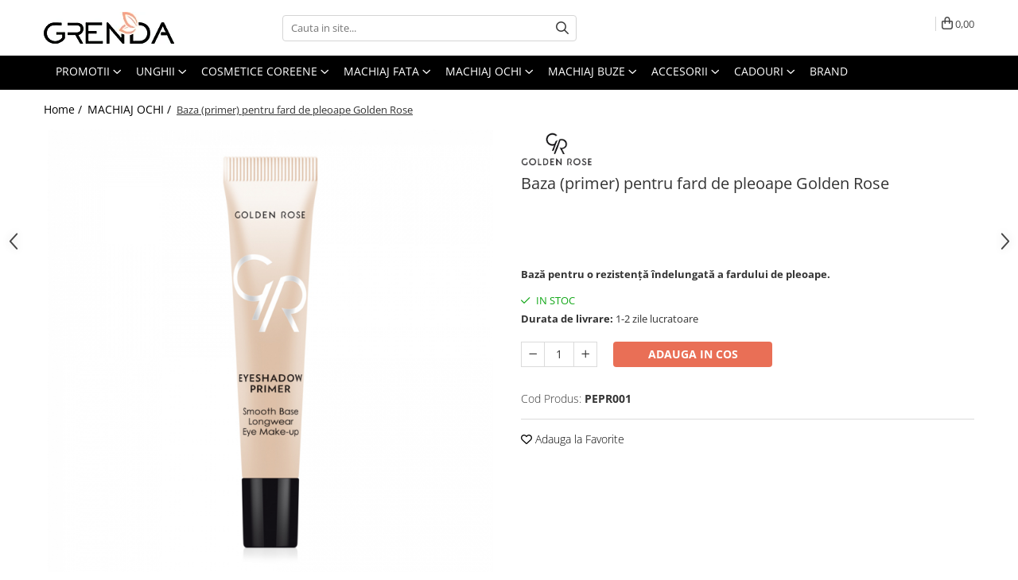

--- FILE ---
content_type: text/html; charset=UTF-8
request_url: https://www.grenda.ro/machiaj-ochi/baza-primer-pentru-fard-de-pleoape-golden-rose.html
body_size: 34227
content:
<!DOCTYPE html>

<html lang="ro-ro">

	<head>
		<meta charset="UTF-8">

		<script src="https://gomagcdn.ro/themes/fashion/js/lazysizes.min.js?v=10191338-4.243" async=""></script>

		<script>
			function g_js(callbk){typeof callbk === 'function' ? window.addEventListener("DOMContentLoaded", callbk, false) : false;}
		</script>

					<link rel="icon" sizes="48x48" href="https://gomagcdn.ro/domains/grenda.ro/files/favicon/favicon5656.png">
			<link rel="apple-touch-icon" sizes="180x180" href="https://gomagcdn.ro/domains/grenda.ro/files/favicon/favicon5656.png">
		
		<style>
			/*body.loading{overflow:hidden;}
			body.loading #wrapper{opacity: 0;visibility: hidden;}
			body #wrapper{opacity: 1;visibility: visible;transition:all .1s ease-out;}*/

			.main-header .main-menu{min-height:43px;}
			.-g-hide{visibility:hidden;opacity:0;}

							.-g-product-box-prp-price{font-weight: 400;display: block;font-size: 11px!important;min-height: 15px;margin: 2px 0 0;}
				.-g-product-box-prp-price-lowest{font-weight: 400;font-size: 11px!important;line-height: 1.2;min-height: 15px;margin: 2px 0 8px;}
				.-g-product-prp-price-lowest{font-weight: 400;font-size: 12px!important;line-height: 1.2;min-height: 15px;margin: 2px 0 10px;}
				.-g-product-prp-price{display: block;height: 22px;font-size:13px!important;color: #333;}
					</style>
		
		<link rel="preconnect" href="https://gomagcdn.ro"><link rel="dns-prefetch" href="https://fonts.googleapis.com" /><link rel="dns-prefetch" href="https://fonts.gstatic.com" /><link rel="dns-prefetch" href="https://connect.facebook.net" /><link rel="dns-prefetch" href="https://www.facebook.com" /><link rel="dns-prefetch" href="https://event.2performant.com" /><link rel="dns-prefetch" href="https://www.googletagmanager.com" />

					<link rel="preload" as="image" href="https://gomagcdn.ro/domains/grenda.ro/files/product/large/baza-fard-de-pleoape-golden-rose-675-7726.jpg"   >
		
		<link rel="preload" href="https://gomagcdn.ro/themes/fashion/js/plugins.js?v=10191338-4.243" as="script">

		
					<link rel="preload" href="https://www.grenda.ro/theme/default.js?v=41756144284" as="script">
				
		<link rel="preload" href="https://gomagcdn.ro/themes/fashion/js/dev.js?v=10191338-4.243" as="script">

		
					<link rel="stylesheet" href="https://gomagcdn.ro/themes/fashion/css/main-min.css?v=10191338-4.243-1" data-values='{"blockScripts": "1"}'>
		
					<link rel="stylesheet" href="https://www.grenda.ro/theme/default.css?v=41756144284">
		
						<link rel="stylesheet" href="https://gomagcdn.ro/themes/fashion/css/dev-style.css?v=10191338-4.243-1">
		
		
		
		<link rel="alternate" hreflang="x-default" href="https://www.grenda.ro/machiaj-ochi/baza-primer-pentru-fard-de-pleoape-golden-rose.html">
							
		<meta name="expires" content="never">
		<meta name="revisit-after" content="1 days">
					<meta name="author" content="Gomag">
				<title>Baza (primer) pentru fard de pleoape Golden Rose - Grenda.ro</title>


					<meta name="robots" content="index,follow" />
						
		<meta name="description" content="Cumpara Baza (primer) pentru fard de pleoape Golden Rose cu livrare în 24 de ore. Descopera produsele GOLDEN ROSE pe Grenda.ro.">
		<meta class="viewport" name="viewport" content="width=device-width, initial-scale=1.0, user-scalable=no">
							<meta property="og:description" content="Bază pentru o rezistență îndelungată a fardului de pleoape."/>
							<meta property="og:image" content="https://gomagcdn.ro/domains/grenda.ro/files/product/large/baza-fard-de-pleoape-golden-rose-675-7726.jpg"/>
															<link rel="canonical" href="https://www.grenda.ro/machiaj-ochi/baza-primer-pentru-fard-de-pleoape-golden-rose.html" />
			<meta property="og:url" content="https://www.grenda.ro/machiaj-ochi/baza-primer-pentru-fard-de-pleoape-golden-rose.html"/>
						
		<meta name="distribution" content="Global">
		<meta name="owner" content="www.grenda.ro">
		<meta name="publisher" content="www.grenda.ro">
		<meta name="rating" content="General">
		<meta name="copyright" content="Copyright www.grenda.ro 2026. All rights reserved">
		<link rel="search" href="https://www.grenda.ro/opensearch.ro.xml" type="application/opensearchdescription+xml" title="Cautare"/>

		
							<script src="https://gomagcdn.ro/themes/fashion/js/jquery-2.1.4.min.js"></script>
			<script defer src="https://gomagcdn.ro/themes/fashion/js/jquery.autocomplete.js?v=20181023"></script>
			<script src="https://gomagcdn.ro/themes/fashion/js/gomag.config.js?v=10191338-4.243"></script>
			<script src="https://gomagcdn.ro/themes/fashion/js/gomag.js?v=10191338-4.243"></script>
		
													<script>
function gmsc(name, value)
{
	if(value != undefined && value)
	{
		var expires = new Date();
		expires.setTime(expires.getTime() + parseInt(3600*24*1000*90));
		document.cookie = encodeURIComponent(name) + "=" + encodeURIComponent(value) + '; expires='+ expires.toUTCString() + "; path=/";
	}
}
let gmqs = window.location.search;
let gmup = new URLSearchParams(gmqs);
gmsc('g_sc', gmup.get('shop_campaign'));
gmsc('shop_utm_campaign', gmup.get('utm_campaign'));
gmsc('shop_utm_medium', gmup.get('utm_medium'));
gmsc('shop_utm_source', gmup.get('utm_source'));
</script><!-- Google Tag Manager -->
    <script>(function(w,d,s,l,i){w[l]=w[l]||[];w[l].push({'gtm.start':
    new Date().getTime(),event:'gtm.js'});var f=d.getElementsByTagName(s)[0],
    j=d.createElement(s),dl=l!='dataLayer'?'&l='+l:'';j.async=true;j.src=
    'https://www.googletagmanager.com/gtm.js?id='+i+dl;f.parentNode.insertBefore(j,f);
    })(window,document,'script','dataLayer','GTM-NTDKB2');</script>
    <!-- End Google Tag Manager -->	<script>
 window.dataLayer = window.dataLayer || [];
  function gtag(){dataLayer.push(arguments);}
	   var cookieValue = '';
  var name = 'g_c_consent' + "=";
  var decodedCookie = decodeURIComponent(document.cookie);
  var ca = decodedCookie.split(';');
  for(var i = 0; i <ca.length; i++) {
	var c = ca[i];
	while (c.charAt(0) == ' ') {
	  c = c.substring(1);
	}
	if (c.indexOf(name) == 0) {
	  cookieValue = c.substring(name.length, c.length);
	}
  }



if(cookieValue == ''){
	gtag('consent', 'default', {
	  'ad_storage': 'denied',
	  'ad_user_data': 'denied',
	  'ad_personalization': 'denied',
	  'analytics_storage': 'denied',
	  'personalization_storage': 'denied',
	  'functionality_storage': 'denied',
	  'security_storage': 'denied'
	});
	} else if(cookieValue != '-1'){

			gtag('consent', 'default', {
			'ad_storage': 'granted',
			'ad_user_data': 'granted',
			'ad_personalization': 'granted',
			'analytics_storage': 'granted',
			'personalization_storage': 'granted',
			'functionality_storage': 'granted',
			'security_storage': 'granted'
		});
	} else {
	 gtag('consent', 'default', {
		  'ad_storage': 'denied',
		  'ad_user_data': 'denied',
		  'ad_personalization': 'denied',
		  'analytics_storage': 'denied',
			'personalization_storage': 'denied',
			'functionality_storage': 'denied',
			'security_storage': 'denied'
		});


		 }
</script><script>
window.dataLayer = window.dataLayer || [];
window.gtag = window.gtag || function(){dataLayer.push(arguments);}
</script><script defer src='https://attr-2p.com/321d4365d/clc/1.js'></script><!-- Facebook Pixel Code -->
				<script>
				!function(f,b,e,v,n,t,s){if(f.fbq)return;n=f.fbq=function(){n.callMethod?
				n.callMethod.apply(n,arguments):n.queue.push(arguments)};if(!f._fbq)f._fbq=n;
				n.push=n;n.loaded=!0;n.version="2.0";n.queue=[];t=b.createElement(e);t.async=!0;
				t.src=v;s=b.getElementsByTagName(e)[0];s.parentNode.insertBefore(t,s)}(window,
				document,"script","//connect.facebook.net/en_US/fbevents.js");

				fbq("init", "631139449010970");
				fbq("track", "PageView");</script>
				<!-- End Facebook Pixel Code -->
				<script>
				$.Gomag.bind('User/Ajax/Data/Loaded', function(event, data){
					if(data != undefined && data.data != undefined)
					{
						var eventData = data.data;
						if(eventData.facebookUserData != undefined)
						{
							$('body').append(eventData.facebookUserData);
						}
					}
				})
				</script>
				<meta name="facebook-domain-verification" content="l5i6wrqemnb3nqncvnb978h8aeenuj" />					
		
	</head>

	<body class="" style="">

		<script >
			function _addCss(url, attribute, value, loaded){
				var _s = document.createElement('link');
				_s.rel = 'stylesheet';
				_s.href = url;
				_s.type = 'text/css';
				if(attribute)
				{
					_s.setAttribute(attribute, value)
				}
				if(loaded){
					_s.onload = function(){
						var dom = document.getElementsByTagName('body')[0];
						//dom.classList.remove('loading');
					}
				}
				var _st = document.getElementsByTagName('link')[0];
				_st.parentNode.insertBefore(_s, _st);
			}
			//_addCss('https://fonts.googleapis.com/css2?family=Open+Sans:ital,wght@0,300;0,400;0,600;0,700;1,300;1,400&display=swap');
			_addCss('https://gomagcdn.ro/themes/_fonts/Open-Sans.css');

		</script>
		<script>
				/*setTimeout(
				  function()
				  {
				   document.getElementsByTagName('body')[0].classList.remove('loading');
				  }, 1000);*/
		</script>
							
		
		<div id="wrapper">
			<!-- BLOCK:f9ca9786bca588edbd3f2b9d8c611a00 start -->
<div id="_cartSummary" class="hide"></div>

<script >
	$(document).ready(function() {

		$(document).on('keypress', '.-g-input-loader', function(){
			$(this).addClass('-g-input-loading');
		})

		$.Gomag.bind('Product/Add/To/Cart/After', function(eventResponse, properties)
		{
									var data = JSON.parse(properties.data);
			$('.q-cart').html(data.quantity);
			if(parseFloat(data.quantity) > 0)
			{
				$('.q-cart').removeClass('hide');
			}
			else
			{
				$('.q-cart').addClass('hide');
			}
			$('.cartPrice').html(data.subtotal + ' ' + data.currency);
			$('.cartProductCount').html(data.quantity);


		})
		$('#_cartSummary').on('updateCart', function(event, cart) {
			var t = $(this);

			$.get('https://www.grenda.ro/cart-update', {
				cart: cart
			}, function(data) {

				$('.q-cart').html(data.quantity);
				if(parseFloat(data.quantity) > 0)
				{
					$('.q-cart').removeClass('hide');
				}
				else
				{
					$('.q-cart').addClass('hide');
				}
				$('.cartPrice').html(data.subtotal + ' ' + data.currency);
				$('.cartProductCount').html(data.quantity);
			}, 'json');
			window.ga = window.ga || function() {
				(ga.q = ga.q || []).push(arguments)
			};
			ga('send', 'event', 'Buton', 'Click', 'Adauga_Cos');
		});

		if(window.gtag_report_conversion) {
			$(document).on("click", 'li.phone-m', function() {
				var phoneNo = $('li.phone-m').children( "a").attr('href');
				gtag_report_conversion(phoneNo);
			});

		}

	});
</script>



<header class="main-header container-bg clearfix" data-block="headerBlock">
	<div class="discount-tape container-h full -g-hide" id="_gomagHellobar"></div>

		
	<div class="top-head-bg container-h full">

		<div class="top-head container-h">
			<div class="row">
				<div class="col-md-3 col-sm-3 col-xs-5 logo-h">
					
	<a href="https://www.grenda.ro" id="logo" data-pageId="2">
		<img src="https://gomagcdn.ro/domains/grenda.ro/files/company/logo-grenda2605.png" fetchpriority="high" class="img-responsive" alt="Logo Grenda" title="Logo Grenda" width="200" height="50" style="width:auto;">
	</a>
				</div>
				<div class="col-md-4 col-sm-4 col-xs-7 main search-form-box">
					
<form name="search-form" class="search-form" action="https://www.grenda.ro/produse" id="_searchFormMainHeader">

	<input id="_autocompleteSearchMainHeader" name="c" class="input-placeholder -g-input-loader" type="text" placeholder="Cauta in site..." aria-label="Search"  value="">
	<button id="_doSearch" class="search-button" aria-hidden="true">
		<i class="fa fa-search" aria-hidden="true"></i>
	</button>

				<script >
			$(document).ready(function() {

				$('#_autocompleteSearchMainHeader').autocomplete({
					serviceUrl: 'https://www.grenda.ro/autocomplete',
					minChars: 2,
					deferRequestBy: 700,
					appendTo: '#_searchFormMainHeader',
					width: parseInt($('#_doSearch').offset().left) - parseInt($('#_autocompleteSearchMainHeader').offset().left),
					formatResult: function(suggestion, currentValue) {
						return suggestion.value;
					},
					onSelect: function(suggestion) {
						$(this).val(suggestion.data);
					},
					onSearchComplete: function(suggestion) {
						$(this).removeClass('-g-input-loading');
					}
				});
				$(document).on('click', '#_doSearch', function(e){
					e.preventDefault();
					if($('#_autocompleteSearchMainHeader').val() != '')
					{
						$('#_searchFormMainHeader').submit();
					}
				})
			});
		</script>
	

</form>
				</div>
				<div class="col-md-5 col-sm-5 acount-section">
					
<ul>
	<li class="search-m hide">
		<a href="#" class="-g-no-url" aria-label="Cauta in site..." data-pageId="">
			<i class="fa fa-search search-open" aria-hidden="true"></i>
			<i style="display:none" class="fa fa-times search-close" aria-hidden="true"></i>
		</a>
	</li>
	<li class="-g-user-icon -g-user-icon-empty">
			
	</li>
	
				<li class="contact-header">
			<a href="tel:0748011715" aria-label="Contacteaza-ne" data-pageId="3">
				<i class="fa fa-phone" aria-hidden="true"></i>
								<span>0748011715</span>
			</a>
		</li>
			<li class="wishlist-header hide">
		<a href="https://www.grenda.ro/wishlist" aria-label="Wishlist" data-pageId="28">
			<span class="-g-wishlist-product-count -g-hide"></span>
			<i class="fa fa-heart-o" aria-hidden="true"></i>
			<span class="">Favorite</span>
		</a>
	</li>
	<li class="cart-header-btn cart">
		<a class="cart-drop _showCartHeader" href="https://www.grenda.ro/cos-de-cumparaturi" aria-label="Cos de cumparaturi">
			<span class="q-cart hide">0</span>
			<i class="fa fa-shopping-bag" aria-hidden="true"></i>
			<span class="count cartPrice">0,00
				
			</span>
		</a>
					<div class="cart-dd  _cartShow cart-closed"></div>
			</li>

	</ul>

	<script>
		$(document).ready(function() {
			//Cart
							$('.cart').mouseenter(function() {
					$.Gomag.showCartSummary('div._cartShow');
				}).mouseleave(function() {
					$.Gomag.hideCartSummary('div._cartShow');
					$('div._cartShow').removeClass('cart-open');
				});
						$(document).on('click', '.dropdown-toggle', function() {
				window.location = $(this).attr('href');
			})
		})
	</script>

				</div>
			</div>
		</div>
	</div>


<div id="navigation">
	<nav id="main-menu" class="main-menu container-h full clearfix">
		<a href="#" class="menu-trg -g-no-url" title="Produse">
			<span>&nbsp;</span>
		</a>
		
<div class="container-h nav-menu-hh clearfix">

	<!-- BASE MENU -->
	<ul class="
			nav-menu base-menu container-h
			
			
		">

		

			
		<li class="menu-drop __GomagMM ">
							<a
					href="https://www.grenda.ro/promotii-51"
					class="  "
					rel="  "
					
					title="PROMOTII"
					data-Gomag=''
					data-block-name="mainMenuD0"
					data-pageId= "80"
					data-block="mainMenuD">
											<span class="list">PROMOTII</span>
						<i class="fa fa-angle-down"></i>
				</a>

									<div class="menu-dd">
										<ul class="drop-list clearfix w100">
																																						<li class="fl">
										<div class="col">
											<p class="title">
												<a
												href="https://www.grenda.ro/promotii-cosmetice-coreene"
												class="title    "
												rel="  "
												
												title="PROMOTII COSMETICE COREENE"
												data-Gomag=''
												data-block-name="mainMenuD1"
												data-block="mainMenuD"
												data-pageId= "80"
												>
																										PROMOTII COSMETICE COREENE
												</a>
											</p>
																						
										</div>
									</li>
																																<li class="fl">
										<div class="col">
											<p class="title">
												<a
												href="https://www.grenda.ro/promotii-golden-rose"
												class="title    "
												rel="  "
												
												title="PROMOTII GOLDEN ROSE OUTLET"
												data-Gomag=''
												data-block-name="mainMenuD1"
												data-block="mainMenuD"
												data-pageId= "80"
												>
																										PROMOTII GOLDEN ROSE OUTLET
												</a>
											</p>
																						
										</div>
									</li>
																																<li class="fl">
										<div class="col">
											<p class="title">
												<a
												href="https://www.grenda.ro/promotii-genti-si-portfarduri"
												class="title    "
												rel="  "
												
												title="PROMO GENTI-PORTFARDURI"
												data-Gomag=''
												data-block-name="mainMenuD1"
												data-block="mainMenuD"
												data-pageId= "80"
												>
																										PROMO GENTI-PORTFARDURI
												</a>
											</p>
																						
										</div>
									</li>
																													</ul>
																	</div>
									
		</li>
		
		<li class="menu-drop __GomagMM ">
							<a
					href="https://www.grenda.ro/unghii"
					class="  "
					rel="  "
					
					title="UNGHII"
					data-Gomag=''
					data-block-name="mainMenuD0"
					data-pageId= "80"
					data-block="mainMenuD">
											<span class="list">UNGHII</span>
						<i class="fa fa-angle-down"></i>
				</a>

									<div class="menu-dd">
										<ul class="drop-list clearfix w100">
																																						<li class="fl">
										<div class="col">
											<p class="title">
												<a
												href="https://www.grenda.ro/oja-semipermanenta-hibrida-gel"
												class="title    "
												rel="  "
												
												title="OJA SEMIPERMANENTA"
												data-Gomag=''
												data-block-name="mainMenuD1"
												data-block="mainMenuD"
												data-pageId= "80"
												>
																										OJA SEMIPERMANENTA
												</a>
											</p>
																						
										</div>
									</li>
																																<li class="fl">
										<div class="col">
											<p class="title">
												<a
												href="https://www.grenda.ro/lac-de-unghii-si-top-coat"
												class="title    "
												rel="  "
												
												title="LAC DE UNGHII (OJA NORMALA)"
												data-Gomag=''
												data-block-name="mainMenuD1"
												data-block="mainMenuD"
												data-pageId= "80"
												>
																										LAC DE UNGHII (OJA NORMALA)
												</a>
											</p>
																						
										</div>
									</li>
																																<li class="fl">
										<div class="col">
											<p class="title">
												<a
												href="https://www.grenda.ro/tratamente-si-dizolvant"
												class="title    "
												rel="  "
												
												title="BAZA, TOP COAT, TRATAMENTE"
												data-Gomag=''
												data-block-name="mainMenuD1"
												data-block="mainMenuD"
												data-pageId= "80"
												>
																										BAZA, TOP COAT, TRATAMENTE
												</a>
											</p>
																						
										</div>
									</li>
																																<li class="fl">
										<div class="col">
											<p class="title">
												<a
												href="https://www.grenda.ro/solutii-de-pregatire-dizolvant"
												class="title    "
												rel="  "
												
												title="SOLUTII PREGATIRE SI DIZOLVANT"
												data-Gomag=''
												data-block-name="mainMenuD1"
												data-block="mainMenuD"
												data-pageId= "80"
												>
																										SOLUTII PREGATIRE SI DIZOLVANT
												</a>
											</p>
																						
										</div>
									</li>
																																<li class="fl">
										<div class="col">
											<p class="title">
												<a
												href="https://www.grenda.ro/accesorii-unghii"
												class="title    "
												rel="  "
												
												title="ACCESORII UNGHII"
												data-Gomag=''
												data-block-name="mainMenuD1"
												data-block="mainMenuD"
												data-pageId= "80"
												>
																										ACCESORII UNGHII
												</a>
											</p>
																						
										</div>
									</li>
																													</ul>
																	</div>
									
		</li>
		
		<li class="menu-drop __GomagMM ">
							<a
					href="https://www.grenda.ro/cosmetice-coreene-pentru-ingrijirea-tenului"
					class="  "
					rel="  "
					
					title="COSMETICE COREENE"
					data-Gomag=''
					data-block-name="mainMenuD0"
					data-pageId= "80"
					data-block="mainMenuD">
											<span class="list">COSMETICE COREENE</span>
						<i class="fa fa-angle-down"></i>
				</a>

									<div class="menu-dd">
										<ul class="drop-list clearfix w100">
																																						<li class="fl">
										<div class="col">
											<p class="title">
												<a
												href="https://www.grenda.ro/masti-fata-si-plasturi-ochi"
												class="title    "
												rel="  "
												
												title="MASTI FATA SI PLASTURI OCHI"
												data-Gomag=''
												data-block-name="mainMenuD1"
												data-block="mainMenuD"
												data-pageId= "80"
												>
																										MASTI FATA SI PLASTURI OCHI
												</a>
											</p>
																						
										</div>
									</li>
																																<li class="fl">
										<div class="col">
											<p class="title">
												<a
												href="https://www.grenda.ro/curatare-fata-scrub-si-peeling"
												class="title    "
												rel="  "
												
												title="CURATARE FATA SI PEELING"
												data-Gomag=''
												data-block-name="mainMenuD1"
												data-block="mainMenuD"
												data-pageId= "80"
												>
																										CURATARE FATA SI PEELING
												</a>
											</p>
																						
										</div>
									</li>
																																<li class="fl">
										<div class="col">
											<p class="title">
												<a
												href="https://www.grenda.ro/hidratare-ten"
												class="title    "
												rel="  "
												
												title="HIDRATARE TEN"
												data-Gomag=''
												data-block-name="mainMenuD1"
												data-block="mainMenuD"
												data-pageId= "80"
												>
																										HIDRATARE TEN
												</a>
											</p>
																						
										</div>
									</li>
																																<li class="fl">
										<div class="col">
											<p class="title">
												<a
												href="https://www.grenda.ro/antiage-antirid-si-fermitate"
												class="title    "
												rel="  "
												
												title="ANTIRID SI FERMITATE"
												data-Gomag=''
												data-block-name="mainMenuD1"
												data-block="mainMenuD"
												data-pageId= "80"
												>
																										ANTIRID SI FERMITATE
												</a>
											</p>
																						
										</div>
									</li>
																																<li class="fl">
										<div class="col">
											<p class="title">
												<a
												href="https://www.grenda.ro/pori-dilatati-si-exces-sebum"
												class="title    "
												rel="  "
												
												title="PORI DILATATI SI EXCES SEBUM"
												data-Gomag=''
												data-block-name="mainMenuD1"
												data-block="mainMenuD"
												data-pageId= "80"
												>
																										PORI DILATATI SI EXCES SEBUM
												</a>
											</p>
																						
										</div>
									</li>
																																<li class="fl">
										<div class="col">
											<p class="title">
												<a
												href="https://www.grenda.ro/tratare-acnee-severa"
												class="title    "
												rel="  "
												
												title="TRATARE ACNEE SEVERA"
												data-Gomag=''
												data-block-name="mainMenuD1"
												data-block="mainMenuD"
												data-pageId= "80"
												>
																										TRATARE ACNEE SEVERA
												</a>
											</p>
																						
										</div>
									</li>
																																<li class="fl">
										<div class="col">
											<p class="title">
												<a
												href="https://www.grenda.ro/uniformizare-culoare-ten-si-luminozitate"
												class="title    "
												rel="  "
												
												title="UNIFORMIZARE CULOARE TEN"
												data-Gomag=''
												data-block-name="mainMenuD1"
												data-block="mainMenuD"
												data-pageId= "80"
												>
																										UNIFORMIZARE CULOARE TEN
												</a>
											</p>
																						
										</div>
									</li>
																																<li class="fl">
										<div class="col">
											<p class="title">
												<a
												href="https://www.grenda.ro/ingrijire-ten-sensibil"
												class="title    "
												rel="  "
												
												title="INGRIJIRE TEN SENSIBIL"
												data-Gomag=''
												data-block-name="mainMenuD1"
												data-block="mainMenuD"
												data-pageId= "80"
												>
																										INGRIJIRE TEN SENSIBIL
												</a>
											</p>
																						
										</div>
									</li>
																																<li class="fl">
										<div class="col">
											<p class="title">
												<a
												href="https://www.grenda.ro/protectie-solara-uv"
												class="title    "
												rel="  "
												
												title="PROTECTIE SOLARA UV"
												data-Gomag=''
												data-block-name="mainMenuD1"
												data-block="mainMenuD"
												data-pageId= "80"
												>
																										PROTECTIE SOLARA UV
												</a>
											</p>
																						
										</div>
									</li>
																																<li class="fl">
										<div class="col">
											<p class="title">
												<a
												href="https://www.grenda.ro/ingrijirea-corpului"
												class="title    "
												rel="  "
												
												title="INGRIJIREA CORPULUI"
												data-Gomag=''
												data-block-name="mainMenuD1"
												data-block="mainMenuD"
												data-pageId= "80"
												>
																										INGRIJIREA CORPULUI
												</a>
											</p>
																						
										</div>
									</li>
																																<li class="fl">
										<div class="col">
											<p class="title">
												<a
												href="https://www.grenda.ro/ingrijirea-mainilor"
												class="title    "
												rel="  "
												
												title="INGRIJIREA MAINILOR"
												data-Gomag=''
												data-block-name="mainMenuD1"
												data-block="mainMenuD"
												data-pageId= "80"
												>
																										INGRIJIREA MAINILOR
												</a>
											</p>
																						
										</div>
									</li>
																																<li class="fl">
										<div class="col">
											<p class="title">
												<a
												href="https://www.grenda.ro/ingrijirea-parului"
												class="title    "
												rel="  "
												
												title="INGRIJIREA PARULUI"
												data-Gomag=''
												data-block-name="mainMenuD1"
												data-block="mainMenuD"
												data-pageId= "80"
												>
																										INGRIJIREA PARULUI
												</a>
											</p>
																						
										</div>
									</li>
																													</ul>
																	</div>
									
		</li>
		
		<li class="menu-drop __GomagMM ">
							<a
					href="https://www.grenda.ro/machiaj-fata"
					class="  "
					rel="  "
					
					title="MACHIAJ FATA"
					data-Gomag=''
					data-block-name="mainMenuD0"
					data-pageId= "80"
					data-block="mainMenuD">
											<span class="list">MACHIAJ FATA</span>
						<i class="fa fa-angle-down"></i>
				</a>

									<div class="menu-dd">
										<ul class="drop-list clearfix w100">
																																						<li class="fl">
										<div class="col">
											<p class="title">
												<a
												href="https://www.grenda.ro/baza-de-machiaj-primer"
												class="title    "
												rel="  "
												
												title="BAZA DE MACHIAJ (PRIMER)"
												data-Gomag=''
												data-block-name="mainMenuD1"
												data-block="mainMenuD"
												data-pageId= "80"
												>
																										BAZA DE MACHIAJ (PRIMER)
												</a>
											</p>
																						
										</div>
									</li>
																																<li class="fl">
										<div class="col">
											<p class="title">
												<a
												href="https://www.grenda.ro/anticearcan-si-corector"
												class="title    "
												rel="  "
												
												title="ANTICEARCAN SI CORECTOR"
												data-Gomag=''
												data-block-name="mainMenuD1"
												data-block="mainMenuD"
												data-pageId= "80"
												>
																										ANTICEARCAN SI CORECTOR
												</a>
											</p>
																						
										</div>
									</li>
																																<li class="fl">
										<div class="col">
											<p class="title">
												<a
												href="https://www.grenda.ro/fond-de-ten-si-bb-cream"
												class="title    "
												rel="  "
												
												title="FOND DE TEN"
												data-Gomag=''
												data-block-name="mainMenuD1"
												data-block="mainMenuD"
												data-pageId= "80"
												>
																										FOND DE TEN
												</a>
											</p>
																						
										</div>
									</li>
																																<li class="fl">
										<div class="col">
											<p class="title">
												<a
												href="https://www.grenda.ro/pudra"
												class="title    "
												rel="  "
												
												title="PUDRA"
												data-Gomag=''
												data-block-name="mainMenuD1"
												data-block="mainMenuD"
												data-pageId= "80"
												>
																										PUDRA
												</a>
											</p>
																						
										</div>
									</li>
																																<li class="fl">
										<div class="col">
											<p class="title">
												<a
												href="https://www.grenda.ro/iluminator-si-contur"
												class="title    "
												rel="  "
												
												title="ILUMINATOR SI CONTUR"
												data-Gomag=''
												data-block-name="mainMenuD1"
												data-block="mainMenuD"
												data-pageId= "80"
												>
																										ILUMINATOR SI CONTUR
												</a>
											</p>
																						
										</div>
									</li>
																																<li class="fl">
										<div class="col">
											<p class="title">
												<a
												href="https://www.grenda.ro/fard-de-obraz-blush"
												class="title    "
												rel="  "
												
												title="FARD DE OBRAZ"
												data-Gomag=''
												data-block-name="mainMenuD1"
												data-block="mainMenuD"
												data-pageId= "80"
												>
																										FARD DE OBRAZ
												</a>
											</p>
																						
										</div>
									</li>
																																<li class="fl">
										<div class="col">
											<p class="title">
												<a
												href="https://www.grenda.ro/fixare-si-demachiere"
												class="title    "
												rel="  "
												
												title="FIXARE SI DEMACHIERE"
												data-Gomag=''
												data-block-name="mainMenuD1"
												data-block="mainMenuD"
												data-pageId= "80"
												>
																										FIXARE SI DEMACHIERE
												</a>
											</p>
																						
										</div>
									</li>
																													</ul>
																	</div>
									
		</li>
		
		<li class="menu-drop __GomagMM ">
							<a
					href="https://www.grenda.ro/machiaj-ochi"
					class="  "
					rel="  "
					
					title="MACHIAJ OCHI"
					data-Gomag=''
					data-block-name="mainMenuD0"
					data-pageId= "80"
					data-block="mainMenuD">
											<span class="list">MACHIAJ OCHI</span>
						<i class="fa fa-angle-down"></i>
				</a>

									<div class="menu-dd">
										<ul class="drop-list clearfix w100">
																																						<li class="fl">
										<div class="col">
											<p class="title">
												<a
												href="https://www.grenda.ro/stilizare-sprancene"
												class="title    "
												rel="  "
												
												title="STILIZARE SPRANCENE"
												data-Gomag=''
												data-block-name="mainMenuD1"
												data-block="mainMenuD"
												data-pageId= "80"
												>
																										STILIZARE SPRANCENE
												</a>
											</p>
																						
										</div>
									</li>
																																<li class="fl">
										<div class="col">
											<p class="title">
												<a
												href="https://www.grenda.ro/baza-si-fard-de-pleoape"
												class="title    "
												rel="  "
												
												title="BAZA SI FARD DE PLEOAPE"
												data-Gomag=''
												data-block-name="mainMenuD1"
												data-block="mainMenuD"
												data-pageId= "80"
												>
																										BAZA SI FARD DE PLEOAPE
												</a>
											</p>
																						
										</div>
									</li>
																																<li class="fl">
										<div class="col">
											<p class="title">
												<a
												href="https://www.grenda.ro/creion-de-ochi"
												class="title    "
												rel="  "
												
												title="CREION DE OCHI"
												data-Gomag=''
												data-block-name="mainMenuD1"
												data-block="mainMenuD"
												data-pageId= "80"
												>
																										CREION DE OCHI
												</a>
											</p>
																						
										</div>
									</li>
																																<li class="fl">
										<div class="col">
											<p class="title">
												<a
												href="https://www.grenda.ro/tus-de-ochi"
												class="title    "
												rel="  "
												
												title="TUS DE OCHI"
												data-Gomag=''
												data-block-name="mainMenuD1"
												data-block="mainMenuD"
												data-pageId= "80"
												>
																										TUS DE OCHI
												</a>
											</p>
																						
										</div>
									</li>
																																<li class="fl">
										<div class="col">
											<p class="title">
												<a
												href="https://www.grenda.ro/mascara"
												class="title    "
												rel="  "
												
												title="MASCARA"
												data-Gomag=''
												data-block-name="mainMenuD1"
												data-block="mainMenuD"
												data-pageId= "80"
												>
																										MASCARA
												</a>
											</p>
																						
										</div>
									</li>
																													</ul>
																	</div>
									
		</li>
		
		<li class="menu-drop __GomagMM ">
							<a
					href="https://www.grenda.ro/machiaj-buze"
					class="  "
					rel="  "
					
					title="MACHIAJ BUZE"
					data-Gomag=''
					data-block-name="mainMenuD0"
					data-pageId= "80"
					data-block="mainMenuD">
											<span class="list">MACHIAJ BUZE</span>
						<i class="fa fa-angle-down"></i>
				</a>

									<div class="menu-dd">
										<ul class="drop-list clearfix w100">
																																						<li class="fl">
										<div class="col">
											<p class="title">
												<a
												href="https://www.grenda.ro/creion-de-buze"
												class="title    "
												rel="  "
												
												title="CREION DE BUZE"
												data-Gomag=''
												data-block-name="mainMenuD1"
												data-block="mainMenuD"
												data-pageId= "80"
												>
																										CREION DE BUZE
												</a>
											</p>
																						
										</div>
									</li>
																																<li class="fl">
										<div class="col">
											<p class="title">
												<a
												href="https://www.grenda.ro/ruj-de-buze-lichid-si-lipgloss"
												class="title    "
												rel="  "
												
												title="RUJ LICHID"
												data-Gomag=''
												data-block-name="mainMenuD1"
												data-block="mainMenuD"
												data-pageId= "80"
												>
																										RUJ LICHID
												</a>
											</p>
																						
										</div>
									</li>
																																<li class="fl">
										<div class="col">
											<p class="title">
												<a
												href="https://www.grenda.ro/ruj-de-buze-clasic"
												class="title    "
												rel="  "
												
												title="RUJ SOLID"
												data-Gomag=''
												data-block-name="mainMenuD1"
												data-block="mainMenuD"
												data-pageId= "80"
												>
																										RUJ SOLID
												</a>
											</p>
																						
										</div>
									</li>
																													</ul>
																	</div>
									
		</li>
		
		<li class="menu-drop __GomagMM ">
							<a
					href="https://www.grenda.ro/accesorii-make-up"
					class="  "
					rel="  "
					
					title="ACCESORII"
					data-Gomag=''
					data-block-name="mainMenuD0"
					data-pageId= "80"
					data-block="mainMenuD">
											<span class="list">ACCESORII</span>
						<i class="fa fa-angle-down"></i>
				</a>

									<div class="menu-dd">
										<ul class="drop-list clearfix w100">
																																						<li class="fl">
										<div class="col">
											<p class="title">
												<a
												href="https://www.grenda.ro/pensule-de-machiaj"
												class="title    "
												rel="  "
												
												title="PENSULE MACHIAJ"
												data-Gomag=''
												data-block-name="mainMenuD1"
												data-block="mainMenuD"
												data-pageId= "80"
												>
																										PENSULE MACHIAJ
												</a>
											</p>
																						
										</div>
									</li>
																																<li class="fl">
										<div class="col">
											<p class="title">
												<a
												href="https://www.grenda.ro/aplicatoare-burete-machiaj"
												class="title    "
												rel="  "
												
												title="APLICATOARE MACHIAJ"
												data-Gomag=''
												data-block-name="mainMenuD1"
												data-block="mainMenuD"
												data-pageId= "80"
												>
																										APLICATOARE MACHIAJ
												</a>
											</p>
																						
										</div>
									</li>
																																<li class="fl">
										<div class="col">
											<p class="title">
												<a
												href="https://www.grenda.ro/genti-cosmetice-si-portfarduri"
												class="title    "
												rel="  "
												
												title="GENTI SI PORTFARDURI"
												data-Gomag=''
												data-block-name="mainMenuD1"
												data-block="mainMenuD"
												data-pageId= "80"
												>
																										GENTI SI PORTFARDURI
												</a>
											</p>
																						
										</div>
									</li>
																																<li class="fl">
										<div class="col">
											<p class="title">
												<a
												href="https://www.grenda.ro/oglinzi-cosmetice"
												class="title    "
												rel="  "
												
												title="OGLINZI COSMETICE"
												data-Gomag=''
												data-block-name="mainMenuD1"
												data-block="mainMenuD"
												data-pageId= "80"
												>
																										OGLINZI COSMETICE
												</a>
											</p>
																						
										</div>
									</li>
																																<li class="fl">
										<div class="col">
											<p class="title">
												<a
												href="https://www.grenda.ro/ascutitoare-penseta-sprancene-ondulator-gene-si-alte-accesorii-machiaj"
												class="title    "
												rel="  "
												
												title="ALTE ACCESORII MACHIAJ"
												data-Gomag=''
												data-block-name="mainMenuD1"
												data-block="mainMenuD"
												data-pageId= "80"
												>
																										ALTE ACCESORII MACHIAJ
												</a>
											</p>
																						
										</div>
									</li>
																																<li class="fl">
										<div class="col">
											<p class="title">
												<a
												href="https://www.grenda.ro/gene-false"
												class="title    "
												rel="  "
												
												title="GENE FALSE"
												data-Gomag=''
												data-block-name="mainMenuD1"
												data-block="mainMenuD"
												data-pageId= "80"
												>
																										GENE FALSE
												</a>
											</p>
																						
										</div>
									</li>
																													</ul>
																	</div>
									
		</li>
		
		<li class="menu-drop __GomagMM ">
							<a
					href="https://www.grenda.ro/seturi-si-ambalare-cadouri"
					class="  "
					rel="  "
					
					title="CADOURI"
					data-Gomag=''
					data-block-name="mainMenuD0"
					data-pageId= "80"
					data-block="mainMenuD">
											<span class="list">CADOURI</span>
						<i class="fa fa-angle-down"></i>
				</a>

									<div class="menu-dd">
										<ul class="drop-list clearfix w100">
																																						<li class="fl">
										<div class="col">
											<p class="title">
												<a
												href="https://www.grenda.ro/seturi-cosmetice-fara-cutie-cadou"
												class="title    "
												rel="  "
												
												title="SETURI COSMETICE FARA CUTIE"
												data-Gomag=''
												data-block-name="mainMenuD1"
												data-block="mainMenuD"
												data-pageId= "80"
												>
																										SETURI COSMETICE FARA CUTIE
												</a>
											</p>
																						
										</div>
									</li>
																													</ul>
																	</div>
									
		</li>
						
		

	
		<li class="menu-drop __GomagSM   ">

			<a
				href="https://www.grenda.ro/lista-marci"
				rel="  "
				
				title="Brand"
				data-Gomag=''
				data-block="mainMenuD"
				data-pageId= "63"
				class=" "
			>
								Brand
							</a>
					</li>
	
		
	</ul> <!-- end of BASE MENU -->

</div>		<ul class="mobile-icon fr">

							<li class="phone-m">
					<a href="tel:0748011715" title="Contacteaza-ne">
												<i class="fa fa-phone" aria-hidden="true"></i>
					</a>
				</li>
									<li class="user-m -g-user-icon -g-user-icon-empty">
			</li>
			<li class="wishlist-header-m hide">
				<a href="https://www.grenda.ro/wishlist">
					<span class="-g-wishlist-product-count"></span>
					<i class="fa fa-heart-o" aria-hidden="true"></i>

				</a>
			</li>
			<li class="cart-m">
				<a href="https://www.grenda.ro/cos-de-cumparaturi">
					<span class="q-cart hide">0</span>
					<i class="fa fa-shopping-bag" aria-hidden="true"></i>
				</a>
			</li>
			<li class="search-m">
				<a href="#" class="-g-no-url" aria-label="Cauta in site...">
					<i class="fa fa-search search-open" aria-hidden="true"></i>
					<i style="display:none" class="fa fa-times search-close" aria-hidden="true"></i>
				</a>
			</li>
					</ul>
	</nav>
	<!-- end main-nav -->

	<div style="display:none" class="search-form-box search-toggle">
		<form name="search-form" class="search-form" action="https://www.grenda.ro/produse" id="_searchFormMobileToggle">
			<input id="_autocompleteSearchMobileToggle" name="c" class="input-placeholder -g-input-loader" type="text" autofocus="autofocus" value="" placeholder="Cauta in site..." aria-label="Search">
			<button id="_doSearchMobile" class="search-button" aria-hidden="true">
				<i class="fa fa-search" aria-hidden="true"></i>
			</button>

										<script >
					$(document).ready(function() {
						$('#_autocompleteSearchMobileToggle').autocomplete({
							serviceUrl: 'https://www.grenda.ro/autocomplete',
							minChars: 2,
							deferRequestBy: 700,
							appendTo: '#_searchFormMobileToggle',
							width: parseInt($('#_doSearchMobile').offset().left) - parseInt($('#_autocompleteSearchMobileToggle').offset().left),
							formatResult: function(suggestion, currentValue) {
								return suggestion.value;
							},
							onSelect: function(suggestion) {
								$(this).val(suggestion.data);
							},
							onSearchComplete: function(suggestion) {
								$(this).removeClass('-g-input-loading');
							}
						});

						$(document).on('click', '#_doSearchMobile', function(e){
							e.preventDefault();
							if($('#_autocompleteSearchMobileToggle').val() != '')
							{
								$('#_searchFormMobileToggle').submit();
							}
						})
					});
				</script>
			
		</form>
	</div>
</div>

</header>
<!-- end main-header --><!-- BLOCK:f9ca9786bca588edbd3f2b9d8c611a00 end -->
			
<script >
	$.Gomag.bind('Product/Add/To/Cart/Validate', function(response, isValid)
	{
		$($GomagConfig.versionAttributesName).removeClass('versionAttributeError');

		if($($GomagConfig.versionAttributesSelectSelector).length && !$($GomagConfig.versionAttributesSelectSelector).val())
		{

			if ($($GomagConfig.versionAttributesHolder).position().top < jQuery(window).scrollTop()){
				//scroll up
				 $([document.documentElement, document.body]).animate({
					scrollTop: $($GomagConfig.versionAttributesHolder).offset().top - 55
				}, 1000, function() {
					$($GomagConfig.versionAttributesName).addClass('versionAttributeError');
				});
			}
			else if ($($GomagConfig.versionAttributesHolder).position().top + $($GomagConfig.versionAttributesHolder).height() >
				$(window).scrollTop() + (
					window.innerHeight || document.documentElement.clientHeight
				)) {
				//scroll down
				$('html,body').animate({
					scrollTop: $($GomagConfig.versionAttributesHolder).position().top - (window.innerHeight || document.documentElement.clientHeight) + $($GomagConfig.versionAttributesHolder).height() -55 }, 1000, function() {
					$($GomagConfig.versionAttributesName).addClass('versionAttributeError');
				}
				);
			}
			else{
				$($GomagConfig.versionAttributesName).addClass('versionAttributeError');
			}

			isValid.noError = false;
		}
		if($($GomagConfig.versionAttributesSelector).length && !$('.'+$GomagConfig.versionAttributesActiveSelectorClass).length)
		{

			if ($($GomagConfig.versionAttributesHolder).position().top < jQuery(window).scrollTop()){
				//scroll up
				 $([document.documentElement, document.body]).animate({
					scrollTop: $($GomagConfig.versionAttributesHolder).offset().top - 55
				}, 1000, function() {
					$($GomagConfig.versionAttributesName).addClass('versionAttributeError');
				});
			}
			else if ($($GomagConfig.versionAttributesHolder).position().top + $($GomagConfig.versionAttributesHolder).height() >
				$(window).scrollTop() + (
					window.innerHeight || document.documentElement.clientHeight
				)) {
				//scroll down
				$('html,body').animate({
					scrollTop: $($GomagConfig.versionAttributesHolder).position().top - (window.innerHeight || document.documentElement.clientHeight) + $($GomagConfig.versionAttributesHolder).height() -55 }, 1000, function() {
					$($GomagConfig.versionAttributesName).addClass('versionAttributeError');
				}
				);
			}
			else{
				$($GomagConfig.versionAttributesName).addClass('versionAttributeError');
			}

			isValid.noError = false;
		}
	});
	$.Gomag.bind('Page/Load', function removeSelectedVersionAttributes(response, settings) {
		/* remove selection for versions */
		if((settings.doNotSelectVersion != undefined && settings.doNotSelectVersion === true) && $($GomagConfig.versionAttributesSelector).length && !settings.reloadPageOnVersionClick) {
			$($GomagConfig.versionAttributesSelector).removeClass($GomagConfig.versionAttributesActiveSelectorClass);
		}

		if((settings.doNotSelectVersion != undefined && settings.doNotSelectVersion === true) && $($GomagConfig.versionAttributesSelectSelector).length) {
			var selected = settings.reloadPageOnVersionClick != undefined && settings.reloadPageOnVersionClick ? '' : 'selected="selected"';

			$($GomagConfig.versionAttributesSelectSelector).prepend('<option value="" ' + selected + '>Selectati</option>');
		}
	});
	$(document).ready(function() {
		function is_touch_device2() {
			return (('ontouchstart' in window) || (navigator.MaxTouchPoints > 0) || (navigator.msMaxTouchPoints > 0));
		};

		
		$.Gomag.bind('Product/Details/After/Ajax/Load', function(e, payload)
		{
			let reinit = payload.reinit;
			let response = payload.response;

			if(reinit){
				$('.thumb-h:not(.horizontal):not(.vertical)').insertBefore('.vertical-slide-img');

				var hasThumb = $('.thumb-sld').length > 0;

				$('.prod-lg-sld:not(.disabled)').slick({
					slidesToShow: 1,
					slidesToScroll: 1,
					//arrows: false,
					fade: true,
					//cssEase: 'linear',
					dots: true,
					infinite: false,
					draggable: false,
					dots: true,
					//adaptiveHeight: true,
					asNavFor: hasThumb ? '.thumb-sld' : null
				/*}).on('afterChange', function(event, slick, currentSlide, nextSlide){
					if($( window ).width() > 800 ){

						$('.zoomContainer').remove();
						$('#img_0').removeData('elevateZoom');
						var source = $('#img_'+currentSlide).attr('data-src');
						var fullImage = $('#img_'+currentSlide).attr('data-full-image');
						$('.swaped-image').attr({
							//src:source,
							"data-zoom-image":fullImage
						});
						$('.zoomWindowContainer div').stop().css("background-image","url("+ fullImage +")");
						$("#img_"+currentSlide).elevateZoom({responsive: true});
					}*/
				});

				if($( window ).width() < 767 ){
					$('.prod-lg-sld.disabled').slick({
						slidesToShow: 1,
						slidesToScroll: 1,
						fade: true,
						dots: true,
						infinite: false,
						draggable: false,
						dots: true,
					});
				}

				$('.prod-lg-sld.slick-slider').slick('resize');

				//PRODUCT THUMB SLD
				if ($('.thumb-h.horizontal').length){
					$('.thumb-sld').slick({
						vertical: false,
						slidesToShow: 6,
						slidesToScroll: 1,
						asNavFor: '.prod-lg-sld',
						dots: false,
						infinite: false,
						//centerMode: true,
						focusOnSelect: true
					});
				} else if ($('.thumb-h').length) {
					$('.thumb-sld').slick({
						vertical: true,
						slidesToShow: 4,
						slidesToScroll: 1,
						asNavFor: '.prod-lg-sld',
						dots: false,
						infinite: false,
						draggable: false,
						swipe: false,
						//adaptiveHeight: true,
						//centerMode: true,
						focusOnSelect: true
					});
				}

				if($.Gomag.isMobile()){
					$($GomagConfig.bannerDesktop).remove()
					$($GomagConfig.bannerMobile).removeClass('hideSlide');
				} else {
					$($GomagConfig.bannerMobile).remove()
					$($GomagConfig.bannerDesktop).removeClass('hideSlide');
				}
			}

			$.Gomag.trigger('Product/Details/After/Ajax/Load/Complete', {'response':response});
		});

		$.Gomag.bind('Product/Details/After/Ajax/Response', function(e, payload)
		{
			let response = payload.response;
			let data = payload.data;
			let reinitSlider = false;

			if (response.title) {
				let $content = $('<div>').html(response.title);
				let title = $($GomagConfig.detailsProductTopHolder).find($GomagConfig.detailsProductTitleHolder).find('.title > span');
				let newTitle = $content.find('.title > span');
				if(title.text().trim().replace(/\s+/g, ' ') != newTitle.text().trim().replace(/\s+/g, ' ')){
					$.Gomag.fadeReplace(title,newTitle);
				}

				let brand = $($GomagConfig.detailsProductTopHolder).find($GomagConfig.detailsProductTitleHolder).find('.brand-detail');
				let newBrand = $content.find('.brand-detail');
				if(brand.text().trim().replace(/\s+/g, ' ') != newBrand.text().trim().replace(/\s+/g, ' ')){
					$.Gomag.fadeReplace(brand,newBrand);
				}

				let review = $($GomagConfig.detailsProductTopHolder).find($GomagConfig.detailsProductTitleHolder).find('.__reviewTitle');
				let newReview = $content.find('.__reviewTitle');
				if(review.text().trim().replace(/\s+/g, ' ') != newReview.text().trim().replace(/\s+/g, ' ')){
					$.Gomag.fadeReplace(review,newReview);
				}
			}

			if (response.images) {
				let $content = $('<div>').html(response.images);
				var imagesHolder = $($GomagConfig.detailsProductTopHolder).find($GomagConfig.detailsProductImagesHolder);
				var images = [];
				imagesHolder.find('img').each(function() {
					var dataSrc = $(this).attr('data-src');
					if (dataSrc) {
						images.push(dataSrc);
					}
				});

				var newImages = [];
				$content.find('img').each(function() {
					var dataSrc = $(this).attr('data-src');
					if (dataSrc) {
						newImages.push(dataSrc);
					}
				});

				if(!$content.find('.thumb-h.horizontal').length && imagesHolder.find('.thumb-h.horizontal').length){
					$content.find('.thumb-h').addClass('horizontal');
				}
				
				const newTop  = $content.find('.product-icon-box:not(.bottom)').first();
				const oldTop  = imagesHolder.find('.product-icon-box:not(.bottom)').first();

				if (newTop.length && oldTop.length && (newTop.prop('outerHTML') !== oldTop.prop('outerHTML'))) {
					oldTop.replaceWith(newTop.clone());
				}
				
				const newBottom = $content.find('.product-icon-box.bottom').first();
				const oldBottom = imagesHolder.find('.product-icon-box.bottom').first();

				if (newBottom.length && oldBottom.length && (newBottom.prop('outerHTML') !== oldBottom.prop('outerHTML'))) {
					oldBottom.replaceWith(newBottom.clone());
				}

				if (images.length !== newImages.length || images.some((val, i) => val !== newImages[i])) {
					$.Gomag.fadeReplace($($GomagConfig.detailsProductTopHolder).find($GomagConfig.detailsProductImagesHolder), $content.html());
					reinitSlider = true;
				}
			}

			if (response.details) {
				let $content = $('<div>').html(response.details);
				$content.find('.stock-limit').hide();
				function replaceDetails(content){
					$($GomagConfig.detailsProductTopHolder).find($GomagConfig.detailsProductDetailsHolder).html(content);
				}

				if($content.find('.__shippingPriceTemplate').length && $($GomagConfig.detailsProductTopHolder).find('.__shippingPriceTemplate').length){
					$content.find('.__shippingPriceTemplate').replaceWith($($GomagConfig.detailsProductTopHolder).find('.__shippingPriceTemplate'));
					$($GomagConfig.detailsProductTopHolder).find('.__shippingPriceTemplate').slideDown(100);
				} else if (!$content.find('.__shippingPriceTemplate').length && $($GomagConfig.detailsProductTopHolder).find('.__shippingPriceTemplate').length){
					$($GomagConfig.detailsProductTopHolder).find('.__shippingPriceTemplate').slideUp(100);
				}

				if($content.find('.btn-flstockAlertBTN').length && !$($GomagConfig.detailsProductTopHolder).find('.btn-flstockAlertBTN').length || !$content.find('.btn-flstockAlertBTN').length && $($GomagConfig.detailsProductTopHolder).find('.btn-flstockAlertBTN').length){
					$.Gomag.fadeReplace($($GomagConfig.detailsProductTopHolder).find('.add-section'), $content.find('.add-section').clone().html());
					setTimeout(function(){
						replaceDetails($content.html());
					}, 500)
				} else if ($content.find('.-g-empty-add-section').length && $($GomagConfig.detailsProductTopHolder).find('.add-section').length) {
					$($GomagConfig.detailsProductTopHolder).find('.add-section').slideUp(100, function() {
						replaceDetails($content.html());
					});
				} else if($($GomagConfig.detailsProductTopHolder).find('.-g-empty-add-section').length && $content.find('.add-section').length){
					$($GomagConfig.detailsProductTopHolder).find('.-g-empty-add-section').replaceWith($content.find('.add-section').clone().hide());
					$($GomagConfig.detailsProductTopHolder).find('.add-section').slideDown(100, function() {
						replaceDetails($content.html());
					});
				} else {
					replaceDetails($content.html());
				}

			}

			$.Gomag.trigger('Product/Details/After/Ajax/Load', {'properties':data, 'response':response, 'reinit':reinitSlider});
		});

	});
</script>


<div class="container-h container-bg product-page-holder ">

	
<div class="breadcrumbs-default breadcrumbs-default-product clearfix -g-breadcrumbs-container">
  <ol>
    <li>
      <a href="https://www.grenda.ro/">Home&nbsp;/&nbsp;</a>
    </li>
        		<li>
		  <a href="https://www.grenda.ro/machiaj-ochi">MACHIAJ OCHI&nbsp;/&nbsp;</a>
		</li>
		        <li class="active">Baza (primer) pentru fard de pleoape Golden Rose</li>
  </ol>
</div>
<!-- breadcrumbs-default -->

	

	<div id="-g-product-page-before"></div>

	<div id="product-page">

		
<div class="container-h product-top -g-product-675" data-product-id="675">

	<div class="row -g-product-row-box">
		<div class="detail-title col-sm-6 pull-right -g-product-title">
			
<div class="go-back-icon">
	<a href="https://www.grenda.ro/machiaj-ochi">
		<i class="fa fa-arrow-left" aria-hidden="true"></i>
	</a>
</div>

<h1 class="title">
			<a class="brand-detail-image" href="https://www.grenda.ro/produse/golden-rose">
			<img width="90" src="https://gomagcdn.ro/domains/grenda.ro/files/brand/original/215x120 logo site produse4052.png" alt="GOLDEN ROSE" title="GOLDEN ROSE">
		</a>
		<span>

		Baza (primer) pentru fard de pleoape Golden Rose
		
	</span>
</h1>

			<a class="brand-detail-image-mobile" href="https://www.grenda.ro/produse/golden-rose">
			<img width="90" src="https://gomagcdn.ro/domains/grenda.ro/files/brand/original/215x120 logo site produse4052.png" alt="GOLDEN ROSE" title="GOLDEN ROSE">
		</a>
	
<div class="__reviewTitle">
	
					
</div>		</div>
		<div class="detail-slider-holder col-sm-6 -g-product-images">
			

<div class="vertical-slider-box">
    <div class="vertical-slider-pager-h">

		
		<div class="vertical-slide-img">
			<ul class="prod-lg-sld ">
																													
				
									<li>
						<a href="https://gomagcdn.ro/domains/grenda.ro/files/product/original/baza-fard-de-pleoape-golden-rose-675-7726.jpg" data-fancybox="prod-gallery" data-base-class="detail-layout" data-caption="Baza (primer) pentru fard de pleoape Golden Rose" class="__retargetingImageThumbSelector"  title="Baza (primer) pentru fard de pleoape Golden Rose">
															<img
									id="img_0"
									data-id="675"
									class="img-responsive"
									src="https://gomagcdn.ro/domains/grenda.ro/files/product/large/baza-fard-de-pleoape-golden-rose-675-7726.jpg"
																			fetchpriority="high"
																		data-src="https://gomagcdn.ro/domains/grenda.ro/files/product/large/baza-fard-de-pleoape-golden-rose-675-7726.jpg"
									alt="Baza (primer) pentru fard de pleoape Golden Rose [1]"
									title="Baza (primer) pentru fard de pleoape Golden Rose [1]"
									width="700" height="700"
								>
							
																				</a>
					</li>
											</ul>

			<div class="product-icon-box product-icon-box-675">
													
									
							</div>
			<div class="product-icon-box bottom product-icon-bottom-box-675">

																</div>
		</div>

		    </div>
</div>

<div class="clear"></div>
<div class="detail-share" style="text-align: center;">

      <div
      style="display:inline-block;vertical-align:top;top:0;"
      class="fb-like __retargetingFacebokLikeSelector"
      data-href="https://www.grenda.ro/machiaj-ochi/baza-primer-pentru-fard-de-pleoape-golden-rose.html"
      data-layout="button_count"
      data-action="like"
      data-show-faces="true"></div>
    <div style="display:inline-block;vertical-align:top;top:0;" class="fb-share-button" data-href="https://www.grenda.ro/machiaj-ochi/baza-primer-pentru-fard-de-pleoape-golden-rose.html" data-layout="button_count"><a target="_blank" href="https://www.facebook.com/sharer/sharer.php?u=https%3A%2F%2Fwww.grenda.ro%2Fmachiaj-ochi%2Fbaza-primer-pentru-fard-de-pleoape-golden-rose.html&amp;src=sdkpreparse" class="fb-xfbml-parse-ignore"></a></div>
            </div>
		</div>
		<div class="col-sm-6 detail-prod-attr pull-right -g-product-details">
			
<script >
  $(window).load(function() {
    setTimeout(function() {
      if ($($GomagConfig.detailsProductPriceBox + '675').hasClass('-g-hide')) {
        $($GomagConfig.detailsProductPriceBox + '675').removeClass('-g-hide');
      }
		if ($($GomagConfig.detailsDiscountIcon + '675').hasClass('hide')) {
			$($GomagConfig.detailsDiscountIcon + '675').removeClass('hide');
		}
	}, 3000);
  });
</script>


<script >
	$(document).ready(function(){
		$.Gomag.bind('Product/Disable/AddToCart', function addToCartDisababled(){
			$('.add2cart').addClass($GomagConfig.addToCartDisababled);
		})

		$('.-g-base-price-info').hover(function(){
			$('.-g-base-price-info-text').addClass('visible');
		}, function(){
			$('.-g-base-price-info-text').removeClass('visible');
		})

		$('.-g-prp-price-info').hover(function(){
			$('.-g-prp-price-info-text').addClass('visible');
		}, function(){
			$('.-g-prp-price-info-text').removeClass('visible');
		})
	})
</script>


<style>
	.detail-price .-g-prp-display{display: block;font-size:.85em!important;text-decoration:none;margin-bottom:3px;}
    .-g-prp-display .bPrice{display:inline-block;vertical-align:middle;}
    .-g-prp-display .icon-info{display:block;}
    .-g-base-price-info, .-g-prp-price-info{display:inline-block;vertical-align:middle;position: relative;margin-top: -3px;margin-left: 3px;}
    .-g-prp-price-info{margin-top: 0;margin-left: 0;}
    .detail-price s:not(.-g-prp-display) .-g-base-price-info{display:none;}
	.-g-base-price-info-text, .-g-prp-price-info-text{
		position: absolute;
		top: 25px;
		left: -100px;
		width: 200px;
		padding: 10px;
		font-family: "Open Sans",sans-serif;
		font-size:12px;
		color: #000;
		line-height:1.1;
		text-align: center;
		border-radius: 2px;
		background: #5d5d5d;
		opacity: 0;
		visibility: hidden;
		background: #fff;
		box-shadow: 0 2px 18px 0 rgb(0 0 0 / 15%);
		transition: all 0.3s cubic-bezier(0.9,0,0.2,0.99);
		z-index: 9;
	}
	.-g-base-price-info-text.visible, .-g-prp-price-info-text.visible{visibility: visible; opacity: 1;}
</style>
<span class="detail-price text-main -g-product-price-box-675 -g-hide " data-block="DetailsPrice" data-product-id="675">

			<input type="hidden" id="productBasePrice" value="26.5000"/>
		<input type="hidden" id="productFinalPrice" value="26.5000"/>
		<input type="hidden" id="productCurrency" value="lei"/>
		<input type="hidden" id="productVat" value="21"/>
					<span class="-g-product-prp-price">
				<span class="-g-product-prp-price-675"></span>
				<span class="-g-prp-price-info hide">
					<svg class="icon-info" fill="#00000095" xmlns="http://www.w3.org/2000/svg" viewBox="0 0 48 48" width="18" height="18"><path d="M 24 4 C 12.972066 4 4 12.972074 4 24 C 4 35.027926 12.972066 44 24 44 C 35.027934 44 44 35.027926 44 24 C 44 12.972074 35.027934 4 24 4 z M 24 7 C 33.406615 7 41 14.593391 41 24 C 41 33.406609 33.406615 41 24 41 C 14.593385 41 7 33.406609 7 24 C 7 14.593391 14.593385 7 24 7 z M 24 14 A 2 2 0 0 0 24 18 A 2 2 0 0 0 24 14 z M 23.976562 20.978516 A 1.50015 1.50015 0 0 0 22.5 22.5 L 22.5 33.5 A 1.50015 1.50015 0 1 0 25.5 33.5 L 25.5 22.5 A 1.50015 1.50015 0 0 0 23.976562 20.978516 z"/></svg>
					<span class="-g-prp-price-info-text -g-prp-price-info-text-675"></span>
				</span>
			</span>
			<div class="clear"></div>
		
		<s>
			
			
			<span class="-g-base-price-info">
				<svg class="icon-info" fill="#00000095" xmlns="http://www.w3.org/2000/svg" viewBox="0 0 48 48" width="18" height="18"><path d="M 24 4 C 12.972066 4 4 12.972074 4 24 C 4 35.027926 12.972066 44 24 44 C 35.027934 44 44 35.027926 44 24 C 44 12.972074 35.027934 4 24 4 z M 24 7 C 33.406615 7 41 14.593391 41 24 C 41 33.406609 33.406615 41 24 41 C 14.593385 41 7 33.406609 7 24 C 7 14.593391 14.593385 7 24 7 z M 24 14 A 2 2 0 0 0 24 18 A 2 2 0 0 0 24 14 z M 23.976562 20.978516 A 1.50015 1.50015 0 0 0 22.5 22.5 L 22.5 33.5 A 1.50015 1.50015 0 1 0 25.5 33.5 L 25.5 22.5 A 1.50015 1.50015 0 0 0 23.976562 20.978516 z"/></svg>
				<span class="-g-base-price-info-text -g-base-price-info-text-675"></span>
			</span>
			

		</s>

		
		

		<span class="fPrice -g-product-final-price-675">
			26,50
			lei
		</span>



		
		<span class="-g-product-details-um -g-product-um-675 hide"></span>

		
		
		
		<span id="_countDown_675" class="_countDownTimer -g-product-count-down-675"></span>

							</span>


<div class="detail-product-atributes" data-product-id = "675">
				<div class="short-description">
			<div>
				<strong>Bază pentru o rezistență &icirc;ndelungată a fardului de pleoape.</strong>
			</div>
			
					</div>
	
			
			
					
			
					
			
					
			
					
			
					
			
					
			
					
			
					
			
					
			
					
			
						</div>

<div class="detail-product-atributes" data-product-id = "675">
	<div class="prod-attr-h -g-version-attribute-holder">
		
	</div>

	
										<span class="stock-status available -g-product-stock-status-675" data-initialstock="52" >
					<i class="fa fa-check-circle-o" aria-hidden="true"></i>
										In stoc
				</span>
										<p class="__shippingDeliveryTime  ">
				<b>Durata de livrare:</b>
				1-2 zile lucratoare
			</p>
			</div>




  						<div class="clear"></div>
<div class="__shippingPriceTemplate"></div>
<script >
	$(document).ready(function() {
		$(document).on('click', '#getShippingInfo', function() {
			$.Gomag.openDefaultPopup(undefined, {
				src: 'https://www.grenda.ro/info-transport?type=popup',
				iframe : {css : {width : '400px'}}
			});
		});
		
		$('body').on('shippingLocationChanged', function(e, productId){
			
			$.Gomag.ajax('https://www.grenda.ro/ajaxGetShippingPrice', {product: productId }, 'GET', function(data){
				if(data != undefined) {
					$('.__shippingPriceTemplate').hide().html(data.shippingPriceTemplate);
					$('.__shippingPriceTemplate').slideDown(100);
				} else {
					$('.__shippingPriceTemplate').slideUp(100);
				}
			}, 'responseJSON');
		})
	});
</script>

		
		
		<div class="add-section clearfix -g-product-add-section-675">
			<div class="qty-regulator clearfix -g-product-qty-regulator-675">
				<div class="stock-limit">
					Limita stoc
				</div>
				<a href="#" class="minus qtyminus -g-no-url"  id="qtyminus" data-id="675">
					<i class="fa fa-minus" aria-hidden="true" style="font-weight: 400;"></i>
				</a>

				<input class="qty-val qty" name="quantity" id="quantity" type="text" value="1"  data-id="675">
				<input id="step_quantity" type="hidden" value="1.00">
				<input type="hidden" value="52" class="form-control" id="quantityProduct">
				<input type="hidden" value="1" class="form-control" id="orderMinimQuantity">
				<input type="hidden" value="52" class="form-control" id="productQuantity">
				<a href="#" id="qtyplus" class="plus qtyplus -g-no-url" data-id="675">
					<i class="fa fa-plus" aria-hidden="true" style="font-weight: 400;"></i>
				</a>
			</div>
			<a class="btn btn-cmd add2cart add-2-cart btn-cart custom __retargetingAddToCartSelector -g-product-add-to-cart-675 -g-no-url" onClick="$.Gomag.addToCart({'p': 675, 'l':'d'})" href="#" data-id="675" rel="nofollow">
				Adauga in cos</a>
						</div>
				      <!-- end add-section -->
	
				<script>
			$('.stock-limit').hide();
			$(document).ready(function() {
				$.Gomag.bind('User/Ajax/Data/Loaded', function(event, data) {
					if(data != undefined && data.data != undefined) {
						var responseData = data.data;
						if(responseData.itemsQuantities != undefined && responseData.itemsQuantities.hasOwnProperty('675')) {
							var cartQuantity = 0;
							$.each(responseData.itemsQuantities, function(i, v) {
								if(i == 675) {
									cartQuantity = v;
								}
							});
							if(
								$.Gomag.getEnvData().products != undefined
								&&
								$.Gomag.getEnvData().products[675] != undefined
								&&
								$.Gomag.getEnvData().products[675].hasConfigurationOptions != 1
								&&
								$.Gomag.getEnvData().products[675].stock != undefined
								&&
								cartQuantity > 0
								&&
								cartQuantity >= $.Gomag.getEnvData().products[675].stock)
							{
								if ($('.-g-product-add-to-cart-675').length != 0) {
								//if (!$('.-g-product-qty-regulator-675').hasClass('hide')) {
									$('.-g-product-qty-regulator-675').addClass('hide');
									$('.-g-product-add-to-cart-675').addClass('hide');
									$('.-g-product-add-section-675').remove();
									$('.-g-product-stock-status-675').after(
									'<span class="text-main -g-product-stock-last" style="display: inline-block;padding:0 5px; margin-bottom: 8px; font-weight: bold;"> </span>');
									$('.-g-product-stock-status-675').parent().after(
										'<a href="#nh" class="btn btn-fl disableAddToCartButton __GomagAddToCartDisabled">Produs adaugat in cos</a>');
								//}
								}

								if($('._addPackage').length) {
									$('._addPackage').attr('onclick', null).html('Pachet indisponibil')
								}
							}
							else
							{
								$('.-g-product-qty-regulator-675').removeClass('hide');
								$('.-g-product-add-to-cart-675').removeClass('hide');
								$('.__GomagAddToCartDisabled').remove();
								if($.Gomag.getEnvData().products != undefined
								&&
								$.Gomag.getEnvData().products[675] != undefined

								&&
								$.Gomag.getEnvData().products[675].stock != undefined
								&&
								cartQuantity > 0
								&&
								cartQuantity < $.Gomag.getEnvData().products[675].stock)
								{
									var newStockQuantity = parseFloat($.Gomag.getEnvData().products[675].stock) - cartQuantity;
									newStockQuantity = newStockQuantity.toString();
									if(newStockQuantity != undefined && newStockQuantity.indexOf(".") >= 0){
										newStockQuantity = newStockQuantity.replace(/0+$/g,'');
										newStockQuantity = newStockQuantity.replace(/\.$/g,'');
									}
									$('#quantityProduct').val(newStockQuantity);
									$('#productQuantity').val(newStockQuantity);
								}
							}
						}
					}
				});
			});
		</script>
	

	<div class="clear"></div>


	

<div class="product-code dataProductId" data-block="ProductAddToCartPhoneHelp" data-product-id="675">
	<span class="code">
		<span class="-g-product-details-code-prefix">Cod Produs:</span>
		<strong>PEPR001</strong>
	</span>

		<span class="help-phone">
		<span class="-g-product-details-help-phone">Ai nevoie de ajutor?</span>
		<a href="tel:0748011715">
			<strong>0748011715</strong>
		</a>
			</span>
	
	</div>


<div class="wish-section">
			<a href="#addToWishlistPopup_675" onClick="$.Gomag.addToWishlist({'p': 675 , 'u': 'https://www.grenda.ro/wishlist-add?product=675' })" title="Favorite" data-name="Baza (primer) pentru fard de pleoape Golden Rose" data-href="https://www.grenda.ro/wishlist-add?product=675" rel="nofollow" class="wish-btn col addToWishlist addToWishlistDefault -g-add-to-wishlist-675">
			<i class="fa fa-heart-o" aria-hidden="true"></i> Adauga la Favorite
		</a>
		
						<script >
			$.Gomag.bind('Set/Options/For/Informations', function(){

			})
		</script>
		

				<a href="#" rel="nofollow" id="info-btn" class="col -g-info-request-popup-details -g-no-url" onclick="$.Gomag.openPopupWithData('#info-btn', {iframe : {css : {width : '360px'}}, src: 'https://www.grenda.ro/iframe-info?loc=info&amp;id=675'});">
			<i class="fa fa-envelope-o" aria-hidden="true"></i> Cere informatii
		</a>
							</div>

		</div>
	</div>

	

</div>



<div class="clear"></div>



<div class="clear"></div>

<div class="product-bottom">
	<div class="">
		<div class="row">

			

<div class="detail-tabs col-sm-6">
        <div id="resp-tab">
          <ul class="resp-tabs-list tab-grup">
                          <li id="__showDescription">Descriere</li>
                                      <li class="-g-product-details-tabs-attributes">Caracteristici</li>
                                                                                                                                                                                                                                                                                                                                                                                                                  <li class="-g-attribute-tab-mod_de_utilizare">Mod de utilizare</li>
                                                                <li class="-g-attribute-tab-ingrediente">Ingrediente</li>
                                          					<li id="_showReviewForm">
			  Review-uri <span class="__productReviewCount">(0)</span>
			</li>
							           </ul>

          <div class="resp-tabs-container regular-text tab-grup">
                          <div class="description-tab">
                <div class="_descriptionTab __showDescription">
                                                                                                                                                                                                                                                                                                                                                                                                                                                    
					<div class="">
                    <strong>Bază pentru o rezistență &icirc;ndelungată a fardului de pleoape.</strong><br />
<br />
Cu o textură fină&nbsp;și ușoară, intensifică&nbsp;nuanțele, fixează, crește durabilitatea fardului de pleoape și &icirc;mpiedică&nbsp;adunarea acestuia &icirc;n pliurile pleopei. Se &icirc;ntinde ușor, form&acirc;nd o peliculă fină.
                  </div>
                  
                                                                                                                                                                                                                                                                                                                                                                                                                                                    				                   </div>
              </div>
                                          <div>
                  <div class="specs-table">
					
						
			<p class="-g-characteristics-attribute-name -g-attribute-key-pentru">
				<b class="-g-characteristics-attribute-title">Pentru: </b>
				
				<span class="-g-attribute-characteristic-value-h">
										
						<span class="-g-attribute-characteristic-value">
															Ochi
													</span>
						
					
					<span class="__gomagWidget -g-attirbute-characteristics-popup-display" style="margin-left: 10px;" data-condition='{"displayAttributes":"pentru","displayCategories":["27","8"]}' data-popup="popup:onclick"></span>
				</span>
			</p>
			
				
    	
						
			<p class="-g-characteristics-attribute-name -g-attribute-key-tip_produs">
				<b class="-g-characteristics-attribute-title">Tip produs: </b>
				
				<span class="-g-attribute-characteristic-value-h">
										
						<span class="-g-attribute-characteristic-value">
															Baza (Primer) fard pleoape
													</span>
						
					
					<span class="__gomagWidget -g-attirbute-characteristics-popup-display" style="margin-left: 10px;" data-condition='{"displayAttributes":"tip_produs","displayCategories":["27","8"]}' data-popup="popup:onclick"></span>
				</span>
			</p>
			
				
    	
						
			<p class="-g-characteristics-attribute-name -g-attribute-key-gama">
				<b class="-g-characteristics-attribute-title">Gama: </b>
				
				<span class="-g-attribute-characteristic-value-h">
										
						<span class="-g-attribute-characteristic-value">
															Eyeshadow Primer
													</span>
						
					
					<span class="__gomagWidget -g-attirbute-characteristics-popup-display" style="margin-left: 10px;" data-condition='{"displayAttributes":"gama","displayCategories":["27","8"]}' data-popup="popup:onclick"></span>
				</span>
			</p>
			
				
    	
						
			<p class="-g-characteristics-attribute-name -g-attribute-key-beneficii">
				<b class="-g-characteristics-attribute-title">Beneficii: </b>
				
				<span class="-g-attribute-characteristic-value-h">
										
													<span class="-g-attribute-characteristic-value">
																	Rezistență,															</span>
													<span class="-g-attribute-characteristic-value">
																	Aplicare ușoară,															</span>
													<span class="-g-attribute-characteristic-value">
																	Fixare,															</span>
													<span class="-g-attribute-characteristic-value">
																	Textură cremoasă															</span>
												
					
					<span class="__gomagWidget -g-attirbute-characteristics-popup-display" style="margin-left: 10px;" data-condition='{"displayAttributes":"beneficii","displayCategories":["27","8"]}' data-popup="popup:onclick"></span>
				</span>
			</p>
			
				
    	
						
			<p class="-g-characteristics-attribute-name -g-attribute-key-forma_textura">
				<b class="-g-characteristics-attribute-title">Forma/Textura: </b>
				
				<span class="-g-attribute-characteristic-value-h">
										
						<span class="-g-attribute-characteristic-value">
															Crema
													</span>
						
					
					<span class="__gomagWidget -g-attirbute-characteristics-popup-display" style="margin-left: 10px;" data-condition='{"displayAttributes":"forma_textura","displayCategories":["27","8"]}' data-popup="popup:onclick"></span>
				</span>
			</p>
			
				
    	
						
			<p class="-g-characteristics-attribute-name -g-attribute-key-tipul_de_ten">
				<b class="-g-characteristics-attribute-title">Tipul de ten: </b>
				
				<span class="-g-attribute-characteristic-value-h">
										
													<span class="-g-attribute-characteristic-value">
																	Gras,															</span>
													<span class="-g-attribute-characteristic-value">
																	Uscat,															</span>
													<span class="-g-attribute-characteristic-value">
																	Mixt,															</span>
													<span class="-g-attribute-characteristic-value">
																	Normal															</span>
												
					
					<span class="__gomagWidget -g-attirbute-characteristics-popup-display" style="margin-left: 10px;" data-condition='{"displayAttributes":"tipul_de_ten","displayCategories":["27","8"]}' data-popup="popup:onclick"></span>
				</span>
			</p>
			
				
    	
						
			<p class="-g-characteristics-attribute-name -g-attribute-key-testat">
				<b class="-g-characteristics-attribute-title">Testat: </b>
				
				<span class="-g-attribute-characteristic-value-h">
										
						<span class="-g-attribute-characteristic-value">
															Dermatologic
													</span>
						
					
					<span class="__gomagWidget -g-attirbute-characteristics-popup-display" style="margin-left: 10px;" data-condition='{"displayAttributes":"testat","displayCategories":["27","8"]}' data-popup="popup:onclick"></span>
				</span>
			</p>
			
				
    	
						
			<p class="-g-characteristics-attribute-name -g-attribute-key-volum_gramaj">
				<b class="-g-characteristics-attribute-title">Volum/Gramaj: </b>
				
				<span class="-g-attribute-characteristic-value-h">
										
						<span class="-g-attribute-characteristic-value">
															11ml
													</span>
						
					
					<span class="__gomagWidget -g-attirbute-characteristics-popup-display" style="margin-left: 10px;" data-condition='{"displayAttributes":"volum_gramaj","displayCategories":["27","8"]}' data-popup="popup:onclick"></span>
				</span>
			</p>
			
				
    	
						
			<p class="-g-characteristics-attribute-name -g-attribute-key-valabilitate">
				<b class="-g-characteristics-attribute-title">Valabilitate: </b>
				
				<span class="-g-attribute-characteristic-value-h">
										
						<span class="-g-attribute-characteristic-value">
															6 luni de la deschidere
													</span>
						
					
					<span class="__gomagWidget -g-attirbute-characteristics-popup-display" style="margin-left: 10px;" data-condition='{"displayAttributes":"valabilitate","displayCategories":["27","8"]}' data-popup="popup:onclick"></span>
				</span>
			</p>
			
				
    	
                  </div>
                  </div>
                                                        
            
              
                              
                                  
                                  
                                  
                                  
                                  
                                  
                                  
                                  
                                  
                                      <div class="product-attribute-tab -g-attribute-key-mod_de_utilizare tab-container">
					 							<span>								<strong>1</strong>. Aplicați un strat subțire pe pleoape cu o pensulă sau cu v&acirc;rful degetelor.<br />
<strong>2.</strong> Uniformizați.<br />
<strong>3.</strong> Așteptați timp de 3-4 secunde pentru a deveni ușor lipicios.<br />
<strong>4.</strong> Aplicați fardul cu ajutorul unei pensule.
							</span></p>
						
                    </div>
                                  
                                      <div class="product-attribute-tab -g-attribute-key-ingrediente tab-container">
					 							<span>								ISODODECANE, TALC, TRIMETHYLSILOXYSILICATE, TRIETHYLHEXANOIN, DISILOXANE, ORYZA SATIVA BRAN CERA, PEG-10 DIMETHICONE, CYCLOPENTASILOXANE, CAPRYLIC/CAPRIC TRIGLYCERIDE, TRIHYDROXYSTEARIN, DISTEARDIMONIUM HECTORITE, POLYETHYLENE, CETYL PEG/PPG-10/1 DIMETHICONE, HEXYL LAURATE, POLYGLYCERYL-4 ISOSTEARATE, PROPYLENE CARBONATE, SORBITAN SESQUIOLEATE, VP/HEXADECENE COPOLYMER, PHENOXYETHANOL, C12-15 ALKYL BENZOATE, PEG-40 STEARATE, STEARIC ACID, SYNTHETIC BEESWAX, DIMETHICONE, TOCOPHERYL ACETATE, ETHYLHEXYLGLYCERIN, OCTADECYL DI-T-BUTYL-4-HYDROXYHYDROCINNAMATE, CI 77492, CI 77891, CI 77499, CI 77491.
							</span></p>
						
                    </div>
                                                			                <div class="review-tab -g-product-review-box">
                <div class="product-comment-box">

					
<script>
	g_js(function(){
			})
</script>
<div class="new-comment-form">
	<div style="text-align: center; font-size: 15px; margin-bottom: 15px;">
		Daca doresti sa iti exprimi parerea despre acest produs poti adauga un review.
	</div>
	<div class="title-box">
		<div class="title"><span ><a id="addReview" class="btn std new-review -g-no-url" href="#" onclick="$.Gomag.openDefaultPopup('#addReview', {iframe : {css : {width : '500px'}}, src: 'https://www.grenda.ro/add-review?product=675'});">Scrie un review</a></span></div>
		<hr>
		
		<div class="succes-message hide" id="succesReview" style="text-align: center;">
			Review-ul a fost trimis cu succes.
		</div>
	</div>
</div>					<script >
	$.Gomag.bind('Gomag/Product/Detail/Loaded', function(responseDelay, products)
	{
		var reviewData = products.v.reviewData;
		if(reviewData) {
			$('.__reviewTitle').html(reviewData.reviewTitleHtml);
			$('.__reviewList').html(reviewData.reviewListHtml);
			$('.__productReviewCount').text('('+reviewData.reviewCount+')');
		}
	})
</script>


<div class="__reviewList">
	
</div>

															<script >
					  $(document).ready(function() {
						$(document).on('click', 'a._reviewLike', function() {
						  var reviewId = $(this).attr('data-id')
						  $.get('https://www.grenda.ro/ajax-helpful-review', {
							review: reviewId,
							clicked: 1
						  }, function(data) {
							if($('#_seeUseful' + reviewId).length)
							{
								$('#_seeUseful' + reviewId).html('');
								$('#_seeUseful' + reviewId).html(data);
							}
							else
							{
								$('#_addUseful' + reviewId).after('<p id="_seeUseful '+ reviewId +'">'+data+'</p>');
							}
							$('#_addUseful' + reviewId).remove();
						  }, 'json')
						});
						$(document).on('click', 'a.-g-more-reviews', function() {
							 if($(this).hasClass('-g-reviews-hidden'))
							 {
								$('.-g-review-to-hide').removeClass('hide');
								$(this).removeClass('-g-reviews-hidden').text('Vezi mai putine');
							 }
							 else
							 {
								$('.-g-review-to-hide').addClass('hide');
								$(this).addClass('-g-reviews-hidden').text('Vezi mai multe');
							 }
						});
					  });
					</script>
					

					<style>
						.comment-row-child { border-top: 1px solid #dbdbdb; padding-top: 15px;  padding-bottom: 15px; overflow: hidden; margin-left: 25px;}
					</style>
                  </div>
              </div>
			  			   			              </div>
          </div>
        </div>

		</div>
	</div>
	<div class="clear"></div>
</div>

	</div>
</div>



	<div class="container-h container-bg detail-sld-similar">
		<div class="carousel-slide">
			<div class="holder">
				<div class="title-carousel">
											<div class="title">Produse similare</div>
										<hr>
				</div>
				<div class="carousel slide-item-4">
								<div class="product-box-h ">
			

<div
		class="product-box  center  dataProductId __GomagListingProductBox -g-product-box-2010"
				data-product-id="2010"
	>
		<div class="box-holder">
					<div class="image-holder">
						<a href="https://www.grenda.ro/machiaj-ochi/tus-de-pleoape-golden-rose-cat-s-eyes-liner-negru-mat.html" data-pageId="79" class="image _productMainUrl_2010  " >
					
													<img 
								src="https://gomagcdn.ro/domains/grenda.ro/files/product/medium/tus-pleoape-golden-rose-cat-s-eyes-liner-negru-2010-5753.jpg"
								data-src="https://gomagcdn.ro/domains/grenda.ro/files/product/medium/tus-pleoape-golden-rose-cat-s-eyes-liner-negru-2010-5753.jpg"
									
								loading="lazy"
								alt="MACHIAJ OCHI - Tus de pleoape Golden Rose Cat&#039;s Eyes Liner Negru Mat" 
								title="Tus de pleoape Golden Rose Cat&#039;s Eyes Liner Negru Mat" 
								class="img-responsive listImage _productMainImage_2010" 
								width="280" height="280"
							>
						
						
									</a>
									<div class="product-icon-box -g-product-icon-box-2010">
																			
						
																		</div>
					<div class="product-icon-box bottom -g-product-icon-bottom-box-2010">
						
																		</div>
				
						</div>
			<div class="figcaption">
			
			<div class="top-side-box">

				
				
				<h2 style="line-height:initial;" class="title-holder"><a href="https://www.grenda.ro/machiaj-ochi/tus-de-pleoape-golden-rose-cat-s-eyes-liner-negru-mat.html" data-pageId="79" class="title _productUrl_2010 " data-block="ListingName">Tus de pleoape Golden Rose Cat&#039;s Eyes Liner Negru Mat</a></h2>
																					<div class="price  -g-hide -g-list-price-2010" data-block="ListingPrice">
																	<span class="-g-product-box-prp-price -g-product-box-prp-price-2010"> </span>
																										<s class="price-full -g-product-box-full-price-2010">
											
																					</s>
										<span class="text-main -g-product-box-final-price-2010">17,50 lei</span>

									
									
									<span class="-g-product-listing-um -g-product-box-um-2010 hide"></span>
									
																																</div>
										
								

			</div>

				<div class="bottom-side-box">
											<div class="stockStatus">
																								<span class="stock-status available">
										<i class="fa fa-check-circle-o" aria-hidden="true"></i>
																				In stoc
									</span>
																												</div>
					
					
						<a href="#" class="details-button quick-order-btn -g-no-url" onclick="$.Gomag.openDefaultPopup('.quick-order-btn', {iframe : {css : {width : '800px'}}, src: 'https://www.grenda.ro/cart-add?product=2010'});"><i class="fa fa-search"></i>detalii</a>
					
											<div class="add-list clearfix">
															<div class="qty-regulator clearfix hide -g-product-qty-regulator-2010">
									<a href="#" class="minus _qtyminus qtyminus -g-no-url" data-id="2010">
										<i class="fa fa-minus" aria-hidden="true" style="font-weight: 400;"></i>
									</a>

									<input class="qty-val qty"  name="quantity" id="quantity_2010" data-id="2010" type="text" value="1">
									<input id="step_quantity_2010" type="hidden" data-id="2010" value="1.00">

									<input type="hidden" data-id="2010" value="52" class="form-control" id="quantityProduct_2010">
									<input type="hidden" data-id="2010" value="1" class="form-control" id="orderMinimQuantity_2010">
									<input type="hidden" value="52" class="form-control" id="productQuantity_2010">

									<a href="#" data-id="2010" class="plus qtyplus -g-no-url">
										<i class="fa fa-plus" aria-hidden="true" style="font-weight: 400;"></i>
									</a>
								</div>
								<a class="btn btn-cmd btn-cart custom add2cartList __retargetingAddToCartSelector _addToCartListProduct_2010 -g-product-list-add-cart-2010 -g-product-add-to-cart -g-no-url" href="#" onClick="$.Gomag.addToCart({'p':2010, 'l':'l'})" data-id="2010" data-name="Tus de pleoape Golden Rose Cat&#039;s Eyes Liner Negru Mat" rel="nofollow">
									<i class="fa fa-shopping-bag fa-hide" aria-hidden="true"></i>
									<span>Adauga in cos</span>
								</a>
																						
									<a href="#addToWishlistPopup_2010" title="Favorite" data-name="Tus de pleoape Golden Rose Cat&#039;s Eyes Liner Negru Mat" data-href="https://www.grenda.ro/wishlist-add?product=2010"  onClick="$.Gomag.addToWishlist({'p': 2010 , 'u': 'https://www.grenda.ro/wishlist-add?product=2010' })" rel="nofollow" class="btn col wish-btn addToWishlist -g-add-to-wishlist-listing-2010">
									<i class="fa fa-heart-o"></i></a>

								
													</div>
						<div class="clear"></div>
										
				</div>

						</div>
					</div>
	</div>
				</div>
						<div class="product-box-h ">
			

<div
		class="product-box  center  dataProductId __GomagListingProductBox -g-product-box-757"
				data-product-id="757"
	>
		<div class="box-holder">
					<div class="image-holder">
						<a href="https://www.grenda.ro/machiaj-ochi/ascutitoare-dubla-pentru-creion-machiaj-golden-rose.html" data-pageId="79" class="image _productMainUrl_757  " >
					
													<img 
								src="https://gomagcdn.ro/domains/grenda.ro/files/product/medium/ascutitoare-creion-machiaj-golden-rose-dubla-757-4563.jpg"
								data-src="https://gomagcdn.ro/domains/grenda.ro/files/product/medium/ascutitoare-creion-machiaj-golden-rose-dubla-757-4563.jpg"
									
								loading="lazy"
								alt="MACHIAJ OCHI - Ascutitoare dubla pentru creion machiaj Golden Rose" 
								title="Ascutitoare dubla pentru creion machiaj Golden Rose" 
								class="img-responsive listImage _productMainImage_757" 
								width="280" height="280"
							>
						
						
									</a>
									<div class="product-icon-box -g-product-icon-box-757">
																			
						
																																											<img
											class="icon -g-product-category -g-promo-mark-7 -g-promo-mark-small -g-promo-mark-toate -g-data-7"
											src="/domains/grenda.ro/files/mark/made-in-korea-marcaj9290.png"
											data-src="https://gomagcdn.ro/domains/grenda.ro/files/mark/made-in-korea-marcaj9290.png"
											loading="lazy"
											title="MADE IN KOREA"
											alt="MADE IN KOREA"
											width="45" height="45"
										/>
																																												</div>
					<div class="product-icon-box bottom -g-product-icon-bottom-box-757">
						
																		</div>
				
						</div>
			<div class="figcaption">
			
			<div class="top-side-box">

				
				
				<h2 style="line-height:initial;" class="title-holder"><a href="https://www.grenda.ro/machiaj-ochi/ascutitoare-dubla-pentru-creion-machiaj-golden-rose.html" data-pageId="79" class="title _productUrl_757 " data-block="ListingName">Ascutitoare dubla pentru creion machiaj Golden Rose</a></h2>
																					<div class="price  -g-hide -g-list-price-757" data-block="ListingPrice">
																	<span class="-g-product-box-prp-price -g-product-box-prp-price-757"> </span>
																										<s class="price-full -g-product-box-full-price-757">
											
																					</s>
										<span class="text-main -g-product-box-final-price-757">10,50 lei</span>

									
									
									<span class="-g-product-listing-um -g-product-box-um-757 hide"></span>
									
																																</div>
										
									<div class="rating">
						<div class="total-rate">
							<i class="fa fa-star" aria-hidden="true"></i>
							<i class="fa fa-star" aria-hidden="true"></i>
							<i class="fa fa-star" aria-hidden="true"></i>
							<i class="fa fa-star" aria-hidden="true"></i>
							<i class="fa fa-star" aria-hidden="true"></i>
															<span class="fullRate" style="width:100%;">
									<i class="fa fa-star" aria-hidden="true"></i>
									<i class="fa fa-star" aria-hidden="true"></i>
									<i class="fa fa-star" aria-hidden="true"></i>
									<i class="fa fa-star" aria-hidden="true"></i>
									<i class="fa fa-star" aria-hidden="true"></i>
								</span>
													</div>
													<span class="-g-listing-review-count "><b>(1)</b></span>
											</div>
								

			</div>

				<div class="bottom-side-box">
											<div class="stockStatus">
																								<span class="stock-status available">
										<i class="fa fa-check-circle-o" aria-hidden="true"></i>
																				In stoc
									</span>
																												</div>
					
					
						<a href="#" class="details-button quick-order-btn -g-no-url" onclick="$.Gomag.openDefaultPopup('.quick-order-btn', {iframe : {css : {width : '800px'}}, src: 'https://www.grenda.ro/cart-add?product=757'});"><i class="fa fa-search"></i>detalii</a>
					
											<div class="add-list clearfix">
															<div class="qty-regulator clearfix hide -g-product-qty-regulator-757">
									<a href="#" class="minus _qtyminus qtyminus -g-no-url" data-id="757">
										<i class="fa fa-minus" aria-hidden="true" style="font-weight: 400;"></i>
									</a>

									<input class="qty-val qty"  name="quantity" id="quantity_757" data-id="757" type="text" value="1">
									<input id="step_quantity_757" type="hidden" data-id="757" value="1.00">

									<input type="hidden" data-id="757" value="21" class="form-control" id="quantityProduct_757">
									<input type="hidden" data-id="757" value="1" class="form-control" id="orderMinimQuantity_757">
									<input type="hidden" value="21" class="form-control" id="productQuantity_757">

									<a href="#" data-id="757" class="plus qtyplus -g-no-url">
										<i class="fa fa-plus" aria-hidden="true" style="font-weight: 400;"></i>
									</a>
								</div>
								<a class="btn btn-cmd btn-cart custom add2cartList __retargetingAddToCartSelector _addToCartListProduct_757 -g-product-list-add-cart-757 -g-product-add-to-cart -g-no-url" href="#" onClick="$.Gomag.addToCart({'p':757, 'l':'l'})" data-id="757" data-name="Ascutitoare dubla pentru creion machiaj Golden Rose" rel="nofollow">
									<i class="fa fa-shopping-bag fa-hide" aria-hidden="true"></i>
									<span>Adauga in cos</span>
								</a>
																						
									<a href="#addToWishlistPopup_757" title="Favorite" data-name="Ascutitoare dubla pentru creion machiaj Golden Rose" data-href="https://www.grenda.ro/wishlist-add?product=757"  onClick="$.Gomag.addToWishlist({'p': 757 , 'u': 'https://www.grenda.ro/wishlist-add?product=757' })" rel="nofollow" class="btn col wish-btn addToWishlist -g-add-to-wishlist-listing-757">
									<i class="fa fa-heart-o"></i></a>

								
													</div>
						<div class="clear"></div>
										
				</div>

						</div>
					</div>
	</div>
				</div>
						<div class="product-box-h ">
			

<div
		class="product-box  center  dataProductId __GomagListingProductBox -g-product-box-705"
				data-product-id="705"
	>
		<div class="box-holder">
					<div class="image-holder">
						<a href="https://www.grenda.ro/machiaj-ochi/pudra-pentru-sprancene-golden-rose.html" data-pageId="79" class="image _productMainUrl_705  " >
					
													<img 
								src="https://gomagcdn.ro/domains/grenda.ro/files/product/medium/pudra-sprancene-golden-rose-705-1575.jpg"
								data-src="https://gomagcdn.ro/domains/grenda.ro/files/product/medium/pudra-sprancene-golden-rose-705-1575.jpg"
									
								loading="lazy"
								alt="MACHIAJ OCHI - Pudra pentru sprancene Golden Rose" 
								title="Pudra pentru sprancene Golden Rose" 
								class="img-responsive listImage _productMainImage_705" 
								width="280" height="280"
							>
						
						
									</a>
									<div class="product-icon-box -g-product-icon-box-705">
																			
						
																		</div>
					<div class="product-icon-box bottom -g-product-icon-bottom-box-705">
						
																		</div>
				
						</div>
			<div class="figcaption">
			
			<div class="top-side-box">

				
				
				<h2 style="line-height:initial;" class="title-holder"><a href="https://www.grenda.ro/machiaj-ochi/pudra-pentru-sprancene-golden-rose.html" data-pageId="79" class="title _productUrl_705 " data-block="ListingName">Pudra pentru sprancene Golden Rose</a></h2>
																					<div class="price  -g-hide -g-list-price-705" data-block="ListingPrice">
																	<span class="-g-product-box-prp-price -g-product-box-prp-price-705"> </span>
																										<s class="price-full -g-product-box-full-price-705">
											
																					</s>
										<span class="text-main -g-product-box-final-price-705">20,00 lei</span>

									
									
									<span class="-g-product-listing-um -g-product-box-um-705 hide"></span>
									
																																</div>
										
								

			</div>

				<div class="bottom-side-box">
											<div class="stockStatus">
																								<span class="stock-status limited">
										 <i class="fa fa-list-alt" aria-hidden="true"></i>
																					Stoc Limitat
									</span>

																												</div>
					
											<a href="https://www.grenda.ro/machiaj-ochi/pudra-pentru-sprancene-golden-rose.html" class="details-button"><i class="fa fa-search"></i>detalii</a>
					
											<div class="add-list clearfix">
															<a href="https://www.grenda.ro/machiaj-ochi/pudra-pentru-sprancene-golden-rose.html" class="btn btn-cmd -g-listing-button-versions">
									<i class="fa fa-ellipsis-vertical fa-hide"></i>
									<span>Vezi Variante</span>
								</a>
																						
									<a href="#addToWishlistPopup_705" title="Favorite" data-name="Pudra pentru sprancene Golden Rose" data-href="https://www.grenda.ro/wishlist-add?product=705"  onClick="$.Gomag.addToWishlist({'p': 705 , 'u': 'https://www.grenda.ro/wishlist-add?product=705' })" rel="nofollow" class="btn col wish-btn addToWishlist -g-add-to-wishlist-listing-705">
									<i class="fa fa-heart-o"></i></a>

								
													</div>
						<div class="clear"></div>
										
				</div>

						</div>
					</div>
	</div>
				</div>
						<div class="product-box-h ">
			

<div
		class="product-box  center  dataProductId __GomagListingProductBox -g-product-box-690"
				data-product-id="690"
	>
		<div class="box-holder">
					<div class="image-holder">
						<a href="https://www.grenda.ro/stilizare-sprancene/creion-pentru-sprancene-golden-rose-dream.html" data-pageId="79" class="image _productMainUrl_690  " >
					
													<img 
								src="https://gomagcdn.ro/domains/grenda.ro/files/product/medium/creion-sprancene-goldemn-rose-dream-686-4756.jpg"
								data-src="https://gomagcdn.ro/domains/grenda.ro/files/product/medium/creion-sprancene-goldemn-rose-dream-686-4756.jpg"
									
								loading="lazy"
								alt="MACHIAJ OCHI - Creion pentru sprancene Golden Rose Dream" 
								title="Creion pentru sprancene Golden Rose Dream" 
								class="img-responsive listImage _productMainImage_690" 
								width="280" height="280"
							>
						
						
									</a>
									<div class="product-icon-box -g-product-icon-box-690">
																			
						
																		</div>
					<div class="product-icon-box bottom -g-product-icon-bottom-box-690">
						
																		</div>
				
						</div>
			<div class="figcaption">
			
			<div class="top-side-box">

				
				
				<h2 style="line-height:initial;" class="title-holder"><a href="https://www.grenda.ro/stilizare-sprancene/creion-pentru-sprancene-golden-rose-dream.html" data-pageId="79" class="title _productUrl_690 " data-block="ListingName">Creion pentru sprancene Golden Rose Dream</a></h2>
																					<div class="price  -g-hide -g-list-price-690" data-block="ListingPrice">
																	<span class="-g-product-box-prp-price -g-product-box-prp-price-690"> </span>
																										<s class="price-full -g-product-box-full-price-690">
											
																					</s>
										<span class="text-main -g-product-box-final-price-690">15,50 lei</span>

									
									
									<span class="-g-product-listing-um -g-product-box-um-690 hide"></span>
									
																																</div>
										
								

			</div>

				<div class="bottom-side-box">
											<div class="stockStatus">
																								<span class="stock-status available">
										<i class="fa fa-check-circle-o" aria-hidden="true"></i>
																				In stoc
									</span>
																												</div>
					
											<a href="https://www.grenda.ro/stilizare-sprancene/creion-pentru-sprancene-golden-rose-dream.html" class="details-button"><i class="fa fa-search"></i>detalii</a>
					
											<div class="add-list clearfix">
															<a href="https://www.grenda.ro/stilizare-sprancene/creion-pentru-sprancene-golden-rose-dream.html" class="btn btn-cmd -g-listing-button-versions">
									<i class="fa fa-ellipsis-vertical fa-hide"></i>
									<span>Vezi Variante</span>
								</a>
																						
									<a href="#addToWishlistPopup_690" title="Favorite" data-name="Creion pentru sprancene Golden Rose Dream" data-href="https://www.grenda.ro/wishlist-add?product=690"  onClick="$.Gomag.addToWishlist({'p': 690 , 'u': 'https://www.grenda.ro/wishlist-add?product=690' })" rel="nofollow" class="btn col wish-btn addToWishlist -g-add-to-wishlist-listing-690">
									<i class="fa fa-heart-o"></i></a>

								
													</div>
						<div class="clear"></div>
										
				</div>

						</div>
					</div>
	</div>
				</div>
						<div class="product-box-h ">
			

<div
		class="product-box  center  dataProductId __GomagListingProductBox -g-product-box-2777"
				data-product-id="2777"
	>
		<div class="box-holder">
					<div class="image-holder">
						<a href="https://www.grenda.ro/stilizare-sprancene/mascara-pentru-sprancene-golden-rose-brow-color-tinted.html" data-pageId="79" class="image _productMainUrl_2777  " >
					
													<img 
								src="https://gomagcdn.ro/domains/grenda.ro/files/product/medium/mascara-pentru-sprancene-golden-rose-nuante-promo-copie-2774-2527.jpg"
								data-src="https://gomagcdn.ro/domains/grenda.ro/files/product/medium/mascara-pentru-sprancene-golden-rose-nuante-promo-copie-2774-2527.jpg"
									
								loading="lazy"
								alt="MACHIAJ OCHI - Mascara pentru sprancene Golden Rose Diverse nuante" 
								title="Mascara pentru sprancene Golden Rose Diverse nuante" 
								class="img-responsive listImage _productMainImage_2777" 
								width="280" height="280"
							>
						
						
									</a>
									<div class="product-icon-box -g-product-icon-box-2777">
																			
						
																		</div>
					<div class="product-icon-box bottom -g-product-icon-bottom-box-2777">
						
																		</div>
				
						</div>
			<div class="figcaption">
			
			<div class="top-side-box">

				
				
				<h2 style="line-height:initial;" class="title-holder"><a href="https://www.grenda.ro/stilizare-sprancene/mascara-pentru-sprancene-golden-rose-brow-color-tinted.html" data-pageId="79" class="title _productUrl_2777 " data-block="ListingName">Mascara pentru sprancene Golden Rose Diverse nuante</a></h2>
																					<div class="price  -g-hide -g-list-price-2777" data-block="ListingPrice">
																	<span class="-g-product-box-prp-price -g-product-box-prp-price-2777"> </span>
																										<s class="price-full -g-product-box-full-price-2777">
											
																					</s>
										<span class="text-main -g-product-box-final-price-2777">21,50 lei</span>

									
									
									<span class="-g-product-listing-um -g-product-box-um-2777 hide"></span>
									
																																</div>
										
								

			</div>

				<div class="bottom-side-box">
											<div class="stockStatus">
																								<span class="stock-status available">
										<i class="fa fa-check-circle-o" aria-hidden="true"></i>
																				In stoc
									</span>
																												</div>
					
											<a href="https://www.grenda.ro/stilizare-sprancene/mascara-pentru-sprancene-golden-rose-brow-color-tinted.html" class="details-button"><i class="fa fa-search"></i>detalii</a>
					
											<div class="add-list clearfix">
															<a href="https://www.grenda.ro/stilizare-sprancene/mascara-pentru-sprancene-golden-rose-brow-color-tinted.html" class="btn btn-cmd -g-listing-button-versions">
									<i class="fa fa-ellipsis-vertical fa-hide"></i>
									<span>Vezi Variante</span>
								</a>
																						
									<a href="#addToWishlistPopup_2777" title="Favorite" data-name="Mascara pentru sprancene Golden Rose Diverse nuante" data-href="https://www.grenda.ro/wishlist-add?product=2777"  onClick="$.Gomag.addToWishlist({'p': 2777 , 'u': 'https://www.grenda.ro/wishlist-add?product=2777' })" rel="nofollow" class="btn col wish-btn addToWishlist -g-add-to-wishlist-listing-2777">
									<i class="fa fa-heart-o"></i></a>

								
													</div>
						<div class="clear"></div>
										
				</div>

						</div>
					</div>
	</div>
				</div>
						<div class="product-box-h ">
			

<div
		class="product-box  center  dataProductId __GomagListingProductBox -g-product-box-596"
				data-product-id="596"
	>
		<div class="box-holder">
					<div class="image-holder">
						<a href="https://www.grenda.ro/machiaj-ochi/mascara-golden-rose-infinity-lash.html" data-pageId="79" class="image _productMainUrl_596  " >
					
													<img 
								src="https://gomagcdn.ro/domains/grenda.ro/files/product/medium/mascara-golden-rose-infinity-lash-596-9052.jpg"
								data-src="https://gomagcdn.ro/domains/grenda.ro/files/product/medium/mascara-golden-rose-infinity-lash-596-9052.jpg"
									
								loading="lazy"
								alt="MACHIAJ OCHI - Mascara Golden Rose Infinity Lash" 
								title="Mascara Golden Rose Infinity Lash" 
								class="img-responsive listImage _productMainImage_596" 
								width="280" height="280"
							>
						
						
									</a>
									<div class="product-icon-box -g-product-icon-box-596">
																			
						
																																																																				</div>
					<div class="product-icon-box bottom -g-product-icon-bottom-box-596">
						
																		</div>
				
						</div>
			<div class="figcaption">
			
			<div class="top-side-box">

				
				
				<h2 style="line-height:initial;" class="title-holder"><a href="https://www.grenda.ro/machiaj-ochi/mascara-golden-rose-infinity-lash.html" data-pageId="79" class="title _productUrl_596 " data-block="ListingName">Mascara Golden Rose Infinity Lash</a></h2>
																					<div class="price  -g-hide -g-list-price-596" data-block="ListingPrice">
																	<span class="-g-product-box-prp-price -g-product-box-prp-price-596"> </span>
																										<s class="price-full -g-product-box-full-price-596">
											
																					</s>
										<span class="text-main -g-product-box-final-price-596">39,50 lei</span>

									
									
									<span class="-g-product-listing-um -g-product-box-um-596 hide"></span>
									
																																</div>
										
								

			</div>

				<div class="bottom-side-box">
											<div class="stockStatus">
																								<span class="stock-status available">
										<i class="fa fa-check-circle-o" aria-hidden="true"></i>
																				In stoc
									</span>
																												</div>
					
					
						<a href="#" class="details-button quick-order-btn -g-no-url" onclick="$.Gomag.openDefaultPopup('.quick-order-btn', {iframe : {css : {width : '800px'}}, src: 'https://www.grenda.ro/cart-add?product=596'});"><i class="fa fa-search"></i>detalii</a>
					
											<div class="add-list clearfix">
															<div class="qty-regulator clearfix hide -g-product-qty-regulator-596">
									<a href="#" class="minus _qtyminus qtyminus -g-no-url" data-id="596">
										<i class="fa fa-minus" aria-hidden="true" style="font-weight: 400;"></i>
									</a>

									<input class="qty-val qty"  name="quantity" id="quantity_596" data-id="596" type="text" value="1">
									<input id="step_quantity_596" type="hidden" data-id="596" value="1.00">

									<input type="hidden" data-id="596" value="78" class="form-control" id="quantityProduct_596">
									<input type="hidden" data-id="596" value="1" class="form-control" id="orderMinimQuantity_596">
									<input type="hidden" value="78" class="form-control" id="productQuantity_596">

									<a href="#" data-id="596" class="plus qtyplus -g-no-url">
										<i class="fa fa-plus" aria-hidden="true" style="font-weight: 400;"></i>
									</a>
								</div>
								<a class="btn btn-cmd btn-cart custom add2cartList __retargetingAddToCartSelector _addToCartListProduct_596 -g-product-list-add-cart-596 -g-product-add-to-cart -g-no-url" href="#" onClick="$.Gomag.addToCart({'p':596, 'l':'l'})" data-id="596" data-name="Mascara Golden Rose Infinity Lash" rel="nofollow">
									<i class="fa fa-shopping-bag fa-hide" aria-hidden="true"></i>
									<span>Adauga in cos</span>
								</a>
																						
									<a href="#addToWishlistPopup_596" title="Favorite" data-name="Mascara Golden Rose Infinity Lash" data-href="https://www.grenda.ro/wishlist-add?product=596"  onClick="$.Gomag.addToWishlist({'p': 596 , 'u': 'https://www.grenda.ro/wishlist-add?product=596' })" rel="nofollow" class="btn col wish-btn addToWishlist -g-add-to-wishlist-listing-596">
									<i class="fa fa-heart-o"></i></a>

								
													</div>
						<div class="clear"></div>
										
				</div>

						</div>
					</div>
	</div>
				</div>
						<div class="product-box-h ">
			

<div
		class="product-box  center  dataProductId __GomagListingProductBox -g-product-box-495"
				data-product-id="495"
	>
		<div class="box-holder">
					<div class="image-holder">
						<a href="https://www.grenda.ro/machiaj-ochi/mascara-golden-rose-smokey-lashes.html" data-pageId="79" class="image _productMainUrl_495  " >
					
													<img 
								src="https://gomagcdn.ro/domains/grenda.ro/files/product/medium/mascara-golden-rose-smokey-lashes-495-3883.jpg"
								data-src="https://gomagcdn.ro/domains/grenda.ro/files/product/medium/mascara-golden-rose-smokey-lashes-495-3883.jpg"
									
								loading="lazy"
								alt="MACHIAJ OCHI - Mascara Golden Rose Smokey Lashes" 
								title="Mascara Golden Rose Smokey Lashes" 
								class="img-responsive listImage _productMainImage_495" 
								width="280" height="280"
							>
						
						
									</a>
									<div class="product-icon-box -g-product-icon-box-495">
																			
						
																		</div>
					<div class="product-icon-box bottom -g-product-icon-bottom-box-495">
						
																		</div>
				
						</div>
			<div class="figcaption">
			
			<div class="top-side-box">

				
				
				<h2 style="line-height:initial;" class="title-holder"><a href="https://www.grenda.ro/machiaj-ochi/mascara-golden-rose-smokey-lashes.html" data-pageId="79" class="title _productUrl_495 " data-block="ListingName">Mascara Golden Rose Smokey Lashes</a></h2>
																					<div class="price  -g-hide -g-list-price-495" data-block="ListingPrice">
																	<span class="-g-product-box-prp-price -g-product-box-prp-price-495"> </span>
																										<s class="price-full -g-product-box-full-price-495">
											
																					</s>
										<span class="text-main -g-product-box-final-price-495">26,50 lei</span>

									
									
									<span class="-g-product-listing-um -g-product-box-um-495 hide"></span>
									
																																</div>
										
								

			</div>

				<div class="bottom-side-box">
											<div class="stockStatus">
																								<span class="stock-status available">
										<i class="fa fa-check-circle-o" aria-hidden="true"></i>
																				In stoc
									</span>
																												</div>
					
					
						<a href="#" class="details-button quick-order-btn -g-no-url" onclick="$.Gomag.openDefaultPopup('.quick-order-btn', {iframe : {css : {width : '800px'}}, src: 'https://www.grenda.ro/cart-add?product=495'});"><i class="fa fa-search"></i>detalii</a>
					
											<div class="add-list clearfix">
															<div class="qty-regulator clearfix hide -g-product-qty-regulator-495">
									<a href="#" class="minus _qtyminus qtyminus -g-no-url" data-id="495">
										<i class="fa fa-minus" aria-hidden="true" style="font-weight: 400;"></i>
									</a>

									<input class="qty-val qty"  name="quantity" id="quantity_495" data-id="495" type="text" value="1">
									<input id="step_quantity_495" type="hidden" data-id="495" value="1.00">

									<input type="hidden" data-id="495" value="24" class="form-control" id="quantityProduct_495">
									<input type="hidden" data-id="495" value="1" class="form-control" id="orderMinimQuantity_495">
									<input type="hidden" value="24" class="form-control" id="productQuantity_495">

									<a href="#" data-id="495" class="plus qtyplus -g-no-url">
										<i class="fa fa-plus" aria-hidden="true" style="font-weight: 400;"></i>
									</a>
								</div>
								<a class="btn btn-cmd btn-cart custom add2cartList __retargetingAddToCartSelector _addToCartListProduct_495 -g-product-list-add-cart-495 -g-product-add-to-cart -g-no-url" href="#" onClick="$.Gomag.addToCart({'p':495, 'l':'l'})" data-id="495" data-name="Mascara Golden Rose Smokey Lashes" rel="nofollow">
									<i class="fa fa-shopping-bag fa-hide" aria-hidden="true"></i>
									<span>Adauga in cos</span>
								</a>
																						
									<a href="#addToWishlistPopup_495" title="Favorite" data-name="Mascara Golden Rose Smokey Lashes" data-href="https://www.grenda.ro/wishlist-add?product=495"  onClick="$.Gomag.addToWishlist({'p': 495 , 'u': 'https://www.grenda.ro/wishlist-add?product=495' })" rel="nofollow" class="btn col wish-btn addToWishlist -g-add-to-wishlist-listing-495">
									<i class="fa fa-heart-o"></i></a>

								
													</div>
						<div class="clear"></div>
										
				</div>

						</div>
					</div>
	</div>
				</div>
						<div class="product-box-h ">
			

<div
		class="product-box  center  dataProductId __GomagListingProductBox -g-product-box-499"
				data-product-id="499"
	>
		<div class="box-holder">
					<div class="image-holder">
						<a href="https://www.grenda.ro/machiaj-ochi/mascara-golden-rose-lash-plumping.html" data-pageId="79" class="image _productMainUrl_499  " >
					
													<img 
								src="https://gomagcdn.ro/domains/grenda.ro/files/product/medium/mascara-golden-rose-lash-plumping-499-1192.jpg"
								data-src="https://gomagcdn.ro/domains/grenda.ro/files/product/medium/mascara-golden-rose-lash-plumping-499-1192.jpg"
									
								loading="lazy"
								alt="MACHIAJ OCHI - Mascara Golden Rose Lash Plumping" 
								title="Mascara Golden Rose Lash Plumping" 
								class="img-responsive listImage _productMainImage_499" 
								width="280" height="280"
							>
						
						
									</a>
									<div class="product-icon-box -g-product-icon-box-499">
																			
						
																		</div>
					<div class="product-icon-box bottom -g-product-icon-bottom-box-499">
						
																		</div>
				
						</div>
			<div class="figcaption">
			
			<div class="top-side-box">

				
				
				<h2 style="line-height:initial;" class="title-holder"><a href="https://www.grenda.ro/machiaj-ochi/mascara-golden-rose-lash-plumping.html" data-pageId="79" class="title _productUrl_499 " data-block="ListingName">Mascara Golden Rose Lash Plumping</a></h2>
																					<div class="price  -g-hide -g-list-price-499" data-block="ListingPrice">
																	<span class="-g-product-box-prp-price -g-product-box-prp-price-499"> </span>
																										<s class="price-full -g-product-box-full-price-499">
											
																					</s>
										<span class="text-main -g-product-box-final-price-499">39,50 lei</span>

									
									
									<span class="-g-product-listing-um -g-product-box-um-499 hide"></span>
									
																																</div>
										
								

			</div>

				<div class="bottom-side-box">
											<div class="stockStatus">
																								<span class="stock-status available">
										<i class="fa fa-check-circle-o" aria-hidden="true"></i>
																				In stoc
									</span>
																												</div>
					
					
						<a href="#" class="details-button quick-order-btn -g-no-url" onclick="$.Gomag.openDefaultPopup('.quick-order-btn', {iframe : {css : {width : '800px'}}, src: 'https://www.grenda.ro/cart-add?product=499'});"><i class="fa fa-search"></i>detalii</a>
					
											<div class="add-list clearfix">
															<div class="qty-regulator clearfix hide -g-product-qty-regulator-499">
									<a href="#" class="minus _qtyminus qtyminus -g-no-url" data-id="499">
										<i class="fa fa-minus" aria-hidden="true" style="font-weight: 400;"></i>
									</a>

									<input class="qty-val qty"  name="quantity" id="quantity_499" data-id="499" type="text" value="1">
									<input id="step_quantity_499" type="hidden" data-id="499" value="1.00">

									<input type="hidden" data-id="499" value="73" class="form-control" id="quantityProduct_499">
									<input type="hidden" data-id="499" value="1" class="form-control" id="orderMinimQuantity_499">
									<input type="hidden" value="73" class="form-control" id="productQuantity_499">

									<a href="#" data-id="499" class="plus qtyplus -g-no-url">
										<i class="fa fa-plus" aria-hidden="true" style="font-weight: 400;"></i>
									</a>
								</div>
								<a class="btn btn-cmd btn-cart custom add2cartList __retargetingAddToCartSelector _addToCartListProduct_499 -g-product-list-add-cart-499 -g-product-add-to-cart -g-no-url" href="#" onClick="$.Gomag.addToCart({'p':499, 'l':'l'})" data-id="499" data-name="Mascara Golden Rose Lash Plumping" rel="nofollow">
									<i class="fa fa-shopping-bag fa-hide" aria-hidden="true"></i>
									<span>Adauga in cos</span>
								</a>
																						
									<a href="#addToWishlistPopup_499" title="Favorite" data-name="Mascara Golden Rose Lash Plumping" data-href="https://www.grenda.ro/wishlist-add?product=499"  onClick="$.Gomag.addToWishlist({'p': 499 , 'u': 'https://www.grenda.ro/wishlist-add?product=499' })" rel="nofollow" class="btn col wish-btn addToWishlist -g-add-to-wishlist-listing-499">
									<i class="fa fa-heart-o"></i></a>

								
													</div>
						<div class="clear"></div>
										
				</div>

						</div>
					</div>
	</div>
				</div>
						<div class="product-box-h ">
			

<div
		class="product-box  center  dataProductId __GomagListingProductBox -g-product-box-598"
				data-product-id="598"
	>
		<div class="box-holder">
					<div class="image-holder">
						<a href="https://www.grenda.ro/machiaj-ochi/tus-de-pleoape-golden-rose-cat-s-eyes-liner-albastru.html" data-pageId="79" class="image _productMainUrl_598  " >
					
													<img 
								src="https://gomagcdn.ro/domains/grenda.ro/files/product/medium/tus-pleoape-golden-rose-cat-s-eyes-liner-blue-598-8837.jpg"
								data-src="https://gomagcdn.ro/domains/grenda.ro/files/product/medium/tus-pleoape-golden-rose-cat-s-eyes-liner-blue-598-8837.jpg"
									
								loading="lazy"
								alt="MACHIAJ OCHI - Tus de pleoape Golden Rose Cat&#039;s Eyes Liner Albastru" 
								title="Tus de pleoape Golden Rose Cat&#039;s Eyes Liner Albastru" 
								class="img-responsive listImage _productMainImage_598" 
								width="280" height="280"
							>
						
						
									</a>
									<div class="product-icon-box -g-product-icon-box-598">
																			
						
																		</div>
					<div class="product-icon-box bottom -g-product-icon-bottom-box-598">
						
																		</div>
				
						</div>
			<div class="figcaption">
			
			<div class="top-side-box">

				
				
				<h2 style="line-height:initial;" class="title-holder"><a href="https://www.grenda.ro/machiaj-ochi/tus-de-pleoape-golden-rose-cat-s-eyes-liner-albastru.html" data-pageId="79" class="title _productUrl_598 " data-block="ListingName">Tus de pleoape Golden Rose Cat&#039;s Eyes Liner Albastru</a></h2>
																					<div class="price  -g-hide -g-list-price-598" data-block="ListingPrice">
																	<span class="-g-product-box-prp-price -g-product-box-prp-price-598"> </span>
																										<s class="price-full -g-product-box-full-price-598">
											
																					</s>
										<span class="text-main -g-product-box-final-price-598">17,50 lei</span>

									
									
									<span class="-g-product-listing-um -g-product-box-um-598 hide"></span>
									
																																</div>
										
								

			</div>

				<div class="bottom-side-box">
											<div class="stockStatus">
																								<span class="stock-status available">
										<i class="fa fa-check-circle-o" aria-hidden="true"></i>
																				In stoc
									</span>
																												</div>
					
					
						<a href="#" class="details-button quick-order-btn -g-no-url" onclick="$.Gomag.openDefaultPopup('.quick-order-btn', {iframe : {css : {width : '800px'}}, src: 'https://www.grenda.ro/cart-add?product=598'});"><i class="fa fa-search"></i>detalii</a>
					
											<div class="add-list clearfix">
															<div class="qty-regulator clearfix hide -g-product-qty-regulator-598">
									<a href="#" class="minus _qtyminus qtyminus -g-no-url" data-id="598">
										<i class="fa fa-minus" aria-hidden="true" style="font-weight: 400;"></i>
									</a>

									<input class="qty-val qty"  name="quantity" id="quantity_598" data-id="598" type="text" value="1">
									<input id="step_quantity_598" type="hidden" data-id="598" value="1.00">

									<input type="hidden" data-id="598" value="54" class="form-control" id="quantityProduct_598">
									<input type="hidden" data-id="598" value="1" class="form-control" id="orderMinimQuantity_598">
									<input type="hidden" value="54" class="form-control" id="productQuantity_598">

									<a href="#" data-id="598" class="plus qtyplus -g-no-url">
										<i class="fa fa-plus" aria-hidden="true" style="font-weight: 400;"></i>
									</a>
								</div>
								<a class="btn btn-cmd btn-cart custom add2cartList __retargetingAddToCartSelector _addToCartListProduct_598 -g-product-list-add-cart-598 -g-product-add-to-cart -g-no-url" href="#" onClick="$.Gomag.addToCart({'p':598, 'l':'l'})" data-id="598" data-name="Tus de pleoape Golden Rose Cat&#039;s Eyes Liner Albastru" rel="nofollow">
									<i class="fa fa-shopping-bag fa-hide" aria-hidden="true"></i>
									<span>Adauga in cos</span>
								</a>
																						
									<a href="#addToWishlistPopup_598" title="Favorite" data-name="Tus de pleoape Golden Rose Cat&#039;s Eyes Liner Albastru" data-href="https://www.grenda.ro/wishlist-add?product=598"  onClick="$.Gomag.addToWishlist({'p': 598 , 'u': 'https://www.grenda.ro/wishlist-add?product=598' })" rel="nofollow" class="btn col wish-btn addToWishlist -g-add-to-wishlist-listing-598">
									<i class="fa fa-heart-o"></i></a>

								
													</div>
						<div class="clear"></div>
										
				</div>

						</div>
					</div>
	</div>
				</div>
						<div class="product-box-h ">
			

<div
		class="product-box  center  dataProductId __GomagListingProductBox -g-product-box-599"
				data-product-id="599"
	>
		<div class="box-holder">
					<div class="image-holder">
						<a href="https://www.grenda.ro/machiaj-ochi/tus-de-pleoape-golden-rose-dipliner-negru.html" data-pageId="79" class="image _productMainUrl_599  " >
					
													<img 
								src="https://gomagcdn.ro/domains/grenda.ro/files/product/medium/tus-pleoape-golden-rose-dipliner-negru-599-1535.jpg"
								data-src="https://gomagcdn.ro/domains/grenda.ro/files/product/medium/tus-pleoape-golden-rose-dipliner-negru-599-1535.jpg"
									
								loading="lazy"
								alt="MACHIAJ OCHI - Tus de pleoape Golden Rose Dipliner Negru" 
								title="Tus de pleoape Golden Rose Dipliner Negru" 
								class="img-responsive listImage _productMainImage_599" 
								width="280" height="280"
							>
						
						
									</a>
									<div class="product-icon-box -g-product-icon-box-599">
																			
						
																		</div>
					<div class="product-icon-box bottom -g-product-icon-bottom-box-599">
						
																		</div>
				
						</div>
			<div class="figcaption">
			
			<div class="top-side-box">

				
				
				<h2 style="line-height:initial;" class="title-holder"><a href="https://www.grenda.ro/machiaj-ochi/tus-de-pleoape-golden-rose-dipliner-negru.html" data-pageId="79" class="title _productUrl_599 " data-block="ListingName">Tus de pleoape Golden Rose Dipliner Negru</a></h2>
																					<div class="price  -g-hide -g-list-price-599" data-block="ListingPrice">
																	<span class="-g-product-box-prp-price -g-product-box-prp-price-599"> </span>
																										<s class="price-full -g-product-box-full-price-599">
											
																					</s>
										<span class="text-main -g-product-box-final-price-599">19,50 lei</span>

									
									
									<span class="-g-product-listing-um -g-product-box-um-599 hide"></span>
									
																																</div>
										
								

			</div>

				<div class="bottom-side-box">
											<div class="stockStatus">
																								<span class="stock-status available">
										<i class="fa fa-check-circle-o" aria-hidden="true"></i>
																				In stoc
									</span>
																												</div>
					
					
						<a href="#" class="details-button quick-order-btn -g-no-url" onclick="$.Gomag.openDefaultPopup('.quick-order-btn', {iframe : {css : {width : '800px'}}, src: 'https://www.grenda.ro/cart-add?product=599'});"><i class="fa fa-search"></i>detalii</a>
					
											<div class="add-list clearfix">
															<div class="qty-regulator clearfix hide -g-product-qty-regulator-599">
									<a href="#" class="minus _qtyminus qtyminus -g-no-url" data-id="599">
										<i class="fa fa-minus" aria-hidden="true" style="font-weight: 400;"></i>
									</a>

									<input class="qty-val qty"  name="quantity" id="quantity_599" data-id="599" type="text" value="1">
									<input id="step_quantity_599" type="hidden" data-id="599" value="1.00">

									<input type="hidden" data-id="599" value="103" class="form-control" id="quantityProduct_599">
									<input type="hidden" data-id="599" value="1" class="form-control" id="orderMinimQuantity_599">
									<input type="hidden" value="103" class="form-control" id="productQuantity_599">

									<a href="#" data-id="599" class="plus qtyplus -g-no-url">
										<i class="fa fa-plus" aria-hidden="true" style="font-weight: 400;"></i>
									</a>
								</div>
								<a class="btn btn-cmd btn-cart custom add2cartList __retargetingAddToCartSelector _addToCartListProduct_599 -g-product-list-add-cart-599 -g-product-add-to-cart -g-no-url" href="#" onClick="$.Gomag.addToCart({'p':599, 'l':'l'})" data-id="599" data-name="Tus de pleoape Golden Rose Dipliner Negru" rel="nofollow">
									<i class="fa fa-shopping-bag fa-hide" aria-hidden="true"></i>
									<span>Adauga in cos</span>
								</a>
																						
									<a href="#addToWishlistPopup_599" title="Favorite" data-name="Tus de pleoape Golden Rose Dipliner Negru" data-href="https://www.grenda.ro/wishlist-add?product=599"  onClick="$.Gomag.addToWishlist({'p': 599 , 'u': 'https://www.grenda.ro/wishlist-add?product=599' })" rel="nofollow" class="btn col wish-btn addToWishlist -g-add-to-wishlist-listing-599">
									<i class="fa fa-heart-o"></i></a>

								
													</div>
						<div class="clear"></div>
										
				</div>

						</div>
					</div>
	</div>
				</div>
						<div class="product-box-h ">
			

<div
		class="product-box  center  dataProductId __GomagListingProductBox -g-product-box-609"
				data-product-id="609"
	>
		<div class="box-holder">
					<div class="image-holder">
						<a href="https://www.grenda.ro/machiaj-ochi/creion-de-ochi-golden-rose-true-kohl-negru.html" data-pageId="79" class="image _productMainUrl_609  " >
					
													<img 
								src="https://gomagcdn.ro/domains/grenda.ro/files/product/medium/creion-ochi-golden-rose-true-kohl-negru-609-9399.jpg"
								data-src="https://gomagcdn.ro/domains/grenda.ro/files/product/medium/creion-ochi-golden-rose-true-kohl-negru-609-9399.jpg"
									
								loading="lazy"
								alt="MACHIAJ OCHI - Creion de ochi Golden Rose True Kohl Negru" 
								title="Creion de ochi Golden Rose True Kohl Negru" 
								class="img-responsive listImage _productMainImage_609" 
								width="280" height="280"
							>
						
						
									</a>
									<div class="product-icon-box -g-product-icon-box-609">
																			
						
																		</div>
					<div class="product-icon-box bottom -g-product-icon-bottom-box-609">
						
																		</div>
				
						</div>
			<div class="figcaption">
			
			<div class="top-side-box">

				
				
				<h2 style="line-height:initial;" class="title-holder"><a href="https://www.grenda.ro/machiaj-ochi/creion-de-ochi-golden-rose-true-kohl-negru.html" data-pageId="79" class="title _productUrl_609 " data-block="ListingName">Creion de ochi Golden Rose True Kohl Negru</a></h2>
																					<div class="price  -g-hide -g-list-price-609" data-block="ListingPrice">
																	<span class="-g-product-box-prp-price -g-product-box-prp-price-609"> </span>
																										<s class="price-full -g-product-box-full-price-609">
											
																					</s>
										<span class="text-main -g-product-box-final-price-609">17,50 lei</span>

									
									
									<span class="-g-product-listing-um -g-product-box-um-609 hide"></span>
									
																																</div>
										
								

			</div>

				<div class="bottom-side-box">
											<div class="stockStatus">
																								<span class="stock-status available">
										<i class="fa fa-check-circle-o" aria-hidden="true"></i>
																				In stoc
									</span>
																												</div>
					
					
						<a href="#" class="details-button quick-order-btn -g-no-url" onclick="$.Gomag.openDefaultPopup('.quick-order-btn', {iframe : {css : {width : '800px'}}, src: 'https://www.grenda.ro/cart-add?product=609'});"><i class="fa fa-search"></i>detalii</a>
					
											<div class="add-list clearfix">
															<div class="qty-regulator clearfix hide -g-product-qty-regulator-609">
									<a href="#" class="minus _qtyminus qtyminus -g-no-url" data-id="609">
										<i class="fa fa-minus" aria-hidden="true" style="font-weight: 400;"></i>
									</a>

									<input class="qty-val qty"  name="quantity" id="quantity_609" data-id="609" type="text" value="1">
									<input id="step_quantity_609" type="hidden" data-id="609" value="1.00">

									<input type="hidden" data-id="609" value="95" class="form-control" id="quantityProduct_609">
									<input type="hidden" data-id="609" value="1" class="form-control" id="orderMinimQuantity_609">
									<input type="hidden" value="95" class="form-control" id="productQuantity_609">

									<a href="#" data-id="609" class="plus qtyplus -g-no-url">
										<i class="fa fa-plus" aria-hidden="true" style="font-weight: 400;"></i>
									</a>
								</div>
								<a class="btn btn-cmd btn-cart custom add2cartList __retargetingAddToCartSelector _addToCartListProduct_609 -g-product-list-add-cart-609 -g-product-add-to-cart -g-no-url" href="#" onClick="$.Gomag.addToCart({'p':609, 'l':'l'})" data-id="609" data-name="Creion de ochi Golden Rose True Kohl Negru" rel="nofollow">
									<i class="fa fa-shopping-bag fa-hide" aria-hidden="true"></i>
									<span>Adauga in cos</span>
								</a>
																						
									<a href="#addToWishlistPopup_609" title="Favorite" data-name="Creion de ochi Golden Rose True Kohl Negru" data-href="https://www.grenda.ro/wishlist-add?product=609"  onClick="$.Gomag.addToWishlist({'p': 609 , 'u': 'https://www.grenda.ro/wishlist-add?product=609' })" rel="nofollow" class="btn col wish-btn addToWishlist -g-add-to-wishlist-listing-609">
									<i class="fa fa-heart-o"></i></a>

								
													</div>
						<div class="clear"></div>
										
				</div>

						</div>
					</div>
	</div>
				</div>
						<div class="product-box-h ">
			

<div
		class="product-box  center  dataProductId __GomagListingProductBox -g-product-box-632"
				data-product-id="632"
	>
		<div class="box-holder">
					<div class="image-holder">
						<a href="https://www.grenda.ro/machiaj-ochi/creion-ochi-golden-rose-wooden-negru.html" data-pageId="79" class="image _productMainUrl_632  " >
					
													<img 
								src="https://gomagcdn.ro/domains/grenda.ro/files/product/medium/creion-ochi-golden-rose-wooden-negru-632-8331.jpg"
								data-src="https://gomagcdn.ro/domains/grenda.ro/files/product/medium/creion-ochi-golden-rose-wooden-negru-632-8331.jpg"
									
								loading="lazy"
								alt="MACHIAJ OCHI - Creion Ochi Golden Rose Wooden Negru" 
								title="Creion Ochi Golden Rose Wooden Negru" 
								class="img-responsive listImage _productMainImage_632" 
								width="280" height="280"
							>
						
						
									</a>
									<div class="product-icon-box -g-product-icon-box-632">
																			
						
																		</div>
					<div class="product-icon-box bottom -g-product-icon-bottom-box-632">
						
																		</div>
				
						</div>
			<div class="figcaption">
			
			<div class="top-side-box">

				
				
				<h2 style="line-height:initial;" class="title-holder"><a href="https://www.grenda.ro/machiaj-ochi/creion-ochi-golden-rose-wooden-negru.html" data-pageId="79" class="title _productUrl_632 " data-block="ListingName">Creion Ochi Golden Rose Wooden Negru</a></h2>
																					<div class="price  -g-hide -g-list-price-632" data-block="ListingPrice">
																	<span class="-g-product-box-prp-price -g-product-box-prp-price-632"> </span>
																										<s class="price-full -g-product-box-full-price-632">
											
																					</s>
										<span class="text-main -g-product-box-final-price-632">17,50 lei</span>

									
									
									<span class="-g-product-listing-um -g-product-box-um-632 hide"></span>
									
																																</div>
										
								

			</div>

				<div class="bottom-side-box">
											<div class="stockStatus">
																								<span class="stock-status available">
										<i class="fa fa-check-circle-o" aria-hidden="true"></i>
																				In stoc
									</span>
																												</div>
					
					
						<a href="#" class="details-button quick-order-btn -g-no-url" onclick="$.Gomag.openDefaultPopup('.quick-order-btn', {iframe : {css : {width : '800px'}}, src: 'https://www.grenda.ro/cart-add?product=632'});"><i class="fa fa-search"></i>detalii</a>
					
											<div class="add-list clearfix">
															<div class="qty-regulator clearfix hide -g-product-qty-regulator-632">
									<a href="#" class="minus _qtyminus qtyminus -g-no-url" data-id="632">
										<i class="fa fa-minus" aria-hidden="true" style="font-weight: 400;"></i>
									</a>

									<input class="qty-val qty"  name="quantity" id="quantity_632" data-id="632" type="text" value="1">
									<input id="step_quantity_632" type="hidden" data-id="632" value="1.00">

									<input type="hidden" data-id="632" value="106" class="form-control" id="quantityProduct_632">
									<input type="hidden" data-id="632" value="1" class="form-control" id="orderMinimQuantity_632">
									<input type="hidden" value="106" class="form-control" id="productQuantity_632">

									<a href="#" data-id="632" class="plus qtyplus -g-no-url">
										<i class="fa fa-plus" aria-hidden="true" style="font-weight: 400;"></i>
									</a>
								</div>
								<a class="btn btn-cmd btn-cart custom add2cartList __retargetingAddToCartSelector _addToCartListProduct_632 -g-product-list-add-cart-632 -g-product-add-to-cart -g-no-url" href="#" onClick="$.Gomag.addToCart({'p':632, 'l':'l'})" data-id="632" data-name="Creion Ochi Golden Rose Wooden Negru" rel="nofollow">
									<i class="fa fa-shopping-bag fa-hide" aria-hidden="true"></i>
									<span>Adauga in cos</span>
								</a>
																						
									<a href="#addToWishlistPopup_632" title="Favorite" data-name="Creion Ochi Golden Rose Wooden Negru" data-href="https://www.grenda.ro/wishlist-add?product=632"  onClick="$.Gomag.addToWishlist({'p': 632 , 'u': 'https://www.grenda.ro/wishlist-add?product=632' })" rel="nofollow" class="btn col wish-btn addToWishlist -g-add-to-wishlist-listing-632">
									<i class="fa fa-heart-o"></i></a>

								
													</div>
						<div class="clear"></div>
										
				</div>

						</div>
					</div>
	</div>
				</div>
						<div class="product-box-h ">
			

<div
		class="product-box  center  dataProductId __GomagListingProductBox -g-product-box-667"
				data-product-id="667"
	>
		<div class="box-holder">
					<div class="image-holder">
						<a href="https://www.grenda.ro/machiaj-ochi/creion-de-ochi-golden-rose-waterproof-soft-ultra-black.html" data-pageId="79" class="image _productMainUrl_667  " >
					
													<img 
								src="https://gomagcdn.ro/domains/grenda.ro/files/product/medium/creion-ochi-golden-rose-waterproof-soft-ultra-black-667-1901.jpg"
								data-src="https://gomagcdn.ro/domains/grenda.ro/files/product/medium/creion-ochi-golden-rose-waterproof-soft-ultra-black-667-1901.jpg"
									
								loading="lazy"
								alt="MACHIAJ OCHI - Creion de ochi Golden Rose Waterproof Soft-Ultra Black" 
								title="Creion de ochi Golden Rose Waterproof Soft-Ultra Black" 
								class="img-responsive listImage _productMainImage_667" 
								width="280" height="280"
							>
						
						
									</a>
									<div class="product-icon-box -g-product-icon-box-667">
																			
						
																		</div>
					<div class="product-icon-box bottom -g-product-icon-bottom-box-667">
						
																																											<img
											class="icon -g-product-category -g-promo-mark-8 -g-data-8"
											src="/domains/grenda.ro/files/mark/marcaj-promotional-made-in-germany9343.png"
											data-src="https://gomagcdn.ro/domains/grenda.ro/files/mark/marcaj-promotional-made-in-germany9343.png"
											loading="lazy"
											title="MADE IN GERMANY"
											alt="MADE IN GERMANY"
											width="45" height="45"
										/>
																																												</div>
				
						</div>
			<div class="figcaption">
			
			<div class="top-side-box">

				
				
				<h2 style="line-height:initial;" class="title-holder"><a href="https://www.grenda.ro/machiaj-ochi/creion-de-ochi-golden-rose-waterproof-soft-ultra-black.html" data-pageId="79" class="title _productUrl_667 " data-block="ListingName">Creion de ochi Golden Rose Waterproof Soft-Ultra Black</a></h2>
																					<div class="price  -g-hide -g-list-price-667" data-block="ListingPrice">
																	<span class="-g-product-box-prp-price -g-product-box-prp-price-667"> </span>
																										<s class="price-full -g-product-box-full-price-667">
											
																					</s>
										<span class="text-main -g-product-box-final-price-667">24,00 lei</span>

									
									
									<span class="-g-product-listing-um -g-product-box-um-667 hide"></span>
									
																																</div>
										
								

			</div>

				<div class="bottom-side-box">
											<div class="stockStatus">
																								<span class="stock-status available">
										<i class="fa fa-check-circle-o" aria-hidden="true"></i>
																				In stoc
									</span>
																												</div>
					
					
						<a href="#" class="details-button quick-order-btn -g-no-url" onclick="$.Gomag.openDefaultPopup('.quick-order-btn', {iframe : {css : {width : '800px'}}, src: 'https://www.grenda.ro/cart-add?product=667'});"><i class="fa fa-search"></i>detalii</a>
					
											<div class="add-list clearfix">
															<div class="qty-regulator clearfix hide -g-product-qty-regulator-667">
									<a href="#" class="minus _qtyminus qtyminus -g-no-url" data-id="667">
										<i class="fa fa-minus" aria-hidden="true" style="font-weight: 400;"></i>
									</a>

									<input class="qty-val qty"  name="quantity" id="quantity_667" data-id="667" type="text" value="1">
									<input id="step_quantity_667" type="hidden" data-id="667" value="1.00">

									<input type="hidden" data-id="667" value="171" class="form-control" id="quantityProduct_667">
									<input type="hidden" data-id="667" value="1" class="form-control" id="orderMinimQuantity_667">
									<input type="hidden" value="171" class="form-control" id="productQuantity_667">

									<a href="#" data-id="667" class="plus qtyplus -g-no-url">
										<i class="fa fa-plus" aria-hidden="true" style="font-weight: 400;"></i>
									</a>
								</div>
								<a class="btn btn-cmd btn-cart custom add2cartList __retargetingAddToCartSelector _addToCartListProduct_667 -g-product-list-add-cart-667 -g-product-add-to-cart -g-no-url" href="#" onClick="$.Gomag.addToCart({'p':667, 'l':'l'})" data-id="667" data-name="Creion de ochi Golden Rose Waterproof Soft-Ultra Black" rel="nofollow">
									<i class="fa fa-shopping-bag fa-hide" aria-hidden="true"></i>
									<span>Adauga in cos</span>
								</a>
																						
									<a href="#addToWishlistPopup_667" title="Favorite" data-name="Creion de ochi Golden Rose Waterproof Soft-Ultra Black" data-href="https://www.grenda.ro/wishlist-add?product=667"  onClick="$.Gomag.addToWishlist({'p': 667 , 'u': 'https://www.grenda.ro/wishlist-add?product=667' })" rel="nofollow" class="btn col wish-btn addToWishlist -g-add-to-wishlist-listing-667">
									<i class="fa fa-heart-o"></i></a>

								
													</div>
						<div class="clear"></div>
										
				</div>

						</div>
					</div>
	</div>
				</div>
						<div class="product-box-h ">
			

<div
		class="product-box  center  dataProductId __GomagListingProductBox -g-product-box-1814"
				data-product-id="1814"
	>
		<div class="box-holder">
					<div class="image-holder">
						<a href="https://www.grenda.ro/machiaj-ochi/fard-de-pleoape-golden-rose-terracotta-mono-alb.html" data-pageId="79" class="image _productMainUrl_1814  " >
					
													<img 
								src="https://gomagcdn.ro/domains/grenda.ro/files/product/medium/fard-de-pleoape-golden-rose-terracotta-mono-kaki-1814-3877.jpg"
								data-src="https://gomagcdn.ro/domains/grenda.ro/files/product/medium/fard-de-pleoape-golden-rose-terracotta-mono-kaki-1814-3877.jpg"
									
								loading="lazy"
								alt="MACHIAJ OCHI - Fard de pleoape Golden Rose Terracotta Mono Alb" 
								title="Fard de pleoape Golden Rose Terracotta Mono Alb" 
								class="img-responsive listImage _productMainImage_1814" 
								width="280" height="280"
							>
						
						
									</a>
									<div class="product-icon-box -g-product-icon-box-1814">
																			
						
																		</div>
					<div class="product-icon-box bottom -g-product-icon-bottom-box-1814">
						
																		</div>
				
						</div>
			<div class="figcaption">
			
			<div class="top-side-box">

				
				
				<h2 style="line-height:initial;" class="title-holder"><a href="https://www.grenda.ro/machiaj-ochi/fard-de-pleoape-golden-rose-terracotta-mono-alb.html" data-pageId="79" class="title _productUrl_1814 " data-block="ListingName">Fard de pleoape Golden Rose Terracotta Mono Alb</a></h2>
																					<div class="price  -g-hide -g-list-price-1814" data-block="ListingPrice">
																	<span class="-g-product-box-prp-price -g-product-box-prp-price-1814"> </span>
																										<s class="price-full -g-product-box-full-price-1814">
											
																					</s>
										<span class="text-main -g-product-box-final-price-1814">34,00 lei</span>

									
									
									<span class="-g-product-listing-um -g-product-box-um-1814 hide"></span>
									
																																</div>
										
								

			</div>

				<div class="bottom-side-box">
											<div class="stockStatus">
																								<span class="stock-status available">
										<i class="fa fa-check-circle-o" aria-hidden="true"></i>
																				In stoc
									</span>
																												</div>
					
					
						<a href="#" class="details-button quick-order-btn -g-no-url" onclick="$.Gomag.openDefaultPopup('.quick-order-btn', {iframe : {css : {width : '800px'}}, src: 'https://www.grenda.ro/cart-add?product=1814'});"><i class="fa fa-search"></i>detalii</a>
					
											<div class="add-list clearfix">
															<div class="qty-regulator clearfix hide -g-product-qty-regulator-1814">
									<a href="#" class="minus _qtyminus qtyminus -g-no-url" data-id="1814">
										<i class="fa fa-minus" aria-hidden="true" style="font-weight: 400;"></i>
									</a>

									<input class="qty-val qty"  name="quantity" id="quantity_1814" data-id="1814" type="text" value="1">
									<input id="step_quantity_1814" type="hidden" data-id="1814" value="1.00">

									<input type="hidden" data-id="1814" value="46" class="form-control" id="quantityProduct_1814">
									<input type="hidden" data-id="1814" value="1" class="form-control" id="orderMinimQuantity_1814">
									<input type="hidden" value="46" class="form-control" id="productQuantity_1814">

									<a href="#" data-id="1814" class="plus qtyplus -g-no-url">
										<i class="fa fa-plus" aria-hidden="true" style="font-weight: 400;"></i>
									</a>
								</div>
								<a class="btn btn-cmd btn-cart custom add2cartList __retargetingAddToCartSelector _addToCartListProduct_1814 -g-product-list-add-cart-1814 -g-product-add-to-cart -g-no-url" href="#" onClick="$.Gomag.addToCart({'p':1814, 'l':'l'})" data-id="1814" data-name="Fard de pleoape Golden Rose Terracotta Mono Alb" rel="nofollow">
									<i class="fa fa-shopping-bag fa-hide" aria-hidden="true"></i>
									<span>Adauga in cos</span>
								</a>
																						
									<a href="#addToWishlistPopup_1814" title="Favorite" data-name="Fard de pleoape Golden Rose Terracotta Mono Alb" data-href="https://www.grenda.ro/wishlist-add?product=1814"  onClick="$.Gomag.addToWishlist({'p': 1814 , 'u': 'https://www.grenda.ro/wishlist-add?product=1814' })" rel="nofollow" class="btn col wish-btn addToWishlist -g-add-to-wishlist-listing-1814">
									<i class="fa fa-heart-o"></i></a>

								
													</div>
						<div class="clear"></div>
										
				</div>

						</div>
					</div>
	</div>
				</div>
						<div class="product-box-h ">
			

<div
		class="product-box  center  dataProductId __GomagListingProductBox -g-product-box-494"
				data-product-id="494"
	>
		<div class="box-holder">
					<div class="image-holder">
						<a href="https://www.grenda.ro/machiaj-ochi/mascara-golden-rose-false-lashes.html" data-pageId="79" class="image _productMainUrl_494  " >
					
													<img 
								src="https://gomagcdn.ro/domains/grenda.ro/files/product/medium/mascara-golden-rose-false-lashes-494-2570.jpg"
								data-src="https://gomagcdn.ro/domains/grenda.ro/files/product/medium/mascara-golden-rose-false-lashes-494-2570.jpg"
									
								loading="lazy"
								alt="MACHIAJ OCHI - Mascara Golden Rose False Lashes" 
								title="Mascara Golden Rose False Lashes" 
								class="img-responsive listImage _productMainImage_494" 
								width="280" height="280"
							>
						
						
									</a>
									<div class="product-icon-box -g-product-icon-box-494">
																			
						
																		</div>
					<div class="product-icon-box bottom -g-product-icon-bottom-box-494">
						
																		</div>
				
						</div>
			<div class="figcaption">
			
			<div class="top-side-box">

				
				
				<h2 style="line-height:initial;" class="title-holder"><a href="https://www.grenda.ro/machiaj-ochi/mascara-golden-rose-false-lashes.html" data-pageId="79" class="title _productUrl_494 " data-block="ListingName">Mascara Golden Rose False Lashes</a></h2>
																					<div class="price  -g-hide -g-list-price-494" data-block="ListingPrice">
																	<span class="-g-product-box-prp-price -g-product-box-prp-price-494"> </span>
																										<s class="price-full -g-product-box-full-price-494">
											
																					</s>
										<span class="text-main -g-product-box-final-price-494">26,50 lei</span>

									
									
									<span class="-g-product-listing-um -g-product-box-um-494 hide"></span>
									
																																</div>
										
								

			</div>

				<div class="bottom-side-box">
											<div class="stockStatus">
																								<span class="stock-status available">
										<i class="fa fa-check-circle-o" aria-hidden="true"></i>
																				In stoc
									</span>
																												</div>
					
					
						<a href="#" class="details-button quick-order-btn -g-no-url" onclick="$.Gomag.openDefaultPopup('.quick-order-btn', {iframe : {css : {width : '800px'}}, src: 'https://www.grenda.ro/cart-add?product=494'});"><i class="fa fa-search"></i>detalii</a>
					
											<div class="add-list clearfix">
															<div class="qty-regulator clearfix hide -g-product-qty-regulator-494">
									<a href="#" class="minus _qtyminus qtyminus -g-no-url" data-id="494">
										<i class="fa fa-minus" aria-hidden="true" style="font-weight: 400;"></i>
									</a>

									<input class="qty-val qty"  name="quantity" id="quantity_494" data-id="494" type="text" value="1">
									<input id="step_quantity_494" type="hidden" data-id="494" value="1.00">

									<input type="hidden" data-id="494" value="26" class="form-control" id="quantityProduct_494">
									<input type="hidden" data-id="494" value="1" class="form-control" id="orderMinimQuantity_494">
									<input type="hidden" value="26" class="form-control" id="productQuantity_494">

									<a href="#" data-id="494" class="plus qtyplus -g-no-url">
										<i class="fa fa-plus" aria-hidden="true" style="font-weight: 400;"></i>
									</a>
								</div>
								<a class="btn btn-cmd btn-cart custom add2cartList __retargetingAddToCartSelector _addToCartListProduct_494 -g-product-list-add-cart-494 -g-product-add-to-cart -g-no-url" href="#" onClick="$.Gomag.addToCart({'p':494, 'l':'l'})" data-id="494" data-name="Mascara Golden Rose False Lashes" rel="nofollow">
									<i class="fa fa-shopping-bag fa-hide" aria-hidden="true"></i>
									<span>Adauga in cos</span>
								</a>
																						
									<a href="#addToWishlistPopup_494" title="Favorite" data-name="Mascara Golden Rose False Lashes" data-href="https://www.grenda.ro/wishlist-add?product=494"  onClick="$.Gomag.addToWishlist({'p': 494 , 'u': 'https://www.grenda.ro/wishlist-add?product=494' })" rel="nofollow" class="btn col wish-btn addToWishlist -g-add-to-wishlist-listing-494">
									<i class="fa fa-heart-o"></i></a>

								
													</div>
						<div class="clear"></div>
										
				</div>

						</div>
					</div>
	</div>
				</div>
			
				</div>
			</div>
		</div>
	</div>






	<script >
		$(document).ready(function(){

			$.Gomag.bind('Gomag.ajaxContentLoadedComplete', function(event, data){
				$.Gomag.eqProductRow();
			});
			$(document).on('Gomag.ajaxContentLoaded', function(event, data){

				if(data.lastProducts != ''){
					if($('.slide-item-recent .owl-item').length)
					{
						$('.slide-item-recent').data('owlCarousel').destroy();
					}
					$('.slide-item-recent').html(data.lastProducts);

					$('.slide-item-recent').owlCarousel({
						items: 4,
						navigation:true,
						pagination:false,
						itemsCustom : [
							[0,2],
							[479,2],
							[768,3],
							[979,3],
							[1199, 4],
							[1299, 4]
						]
					});

					if(data.stockAlertProducts !== undefined) {
						$.each(data.stockAlertProducts, function(i, v){
							$('.btn-flstockAlertBTN-list'+v).each(function (){
								$(this).find('i').removeClass('fa-bell-o').addClass('fa-check');
								$(this).prop("onclick", null).off("click");
							});
						});
					}
					$('.__recentProducts').removeClass('hide');
					$.Gomag.trigger('Gomag.ajaxContentLoadedComplete');
				}
			});

		});
	</script>

	<div class="container-h container-bg clearfix hide __recentProducts">
		<div class="carousel-slide">
			<div class="holder">
				<div class="title-carousel">

					<p class="title">
						Ultimele produse vizualizate
					</p>

					<hr>
				</div>
				<div class="carousel slide-item-recent"></div>
			</div>
		</div>
	</div> <!-- end carousel-box -->



<div class="__pageComponentsHolder">
	
</div>

			<!-- BLOCK:c16ed51ae6ca653983c0e3d7c6e3d90e start -->
<div id="-g-footer-general-before"></div>

	<div class="bottom-section container-h full">
		<div class="holder">
			<div class="container-h flex-box clearfix">
									
<div class="col newsletter">
	<p class="title">Newsletter
		<span>Nu rata ofertele si promotiile noastre</span>
	</p>
	<form id="main-newsletter-form" class="newsletter-form ">
				<input id="_emailAddress" type="text" placeholder="Adresa de email">
		<input type="submit" id="_subscribe" value="Aboneaza-te">

		<div class="custom-chk"><label class="agreement-label -g-agreement-NewsletterInformation"><input type="checkbox" name="agreeNewsletterInformation" value="e3f3b6967da1e23c3688c2e0c19075a5" > <span class="agreement-text">Vreau sa primesc newsletter cu promotiile magazinului. Afla mai multe in <a href="https://www.grenda.ro/politica-de-confidentialitate" onclick="$.Gomag.openPopupWithData('#info-btn', {iframe : {css : {width : '600px'}}, src: 'https://www.grenda.ro/politica-de-confidentialitate?type=popup'});" class="-g-agreement-link -g-no-url">Politica de Confidentialitate</a></span></label></div>
	</form>
</div>

<script >
	$(document).ready(function(){
		$('#_subscribe').on('click', function(e){
			e.preventDefault();
			$('#_emailAddress').attr('name', 'email');
			

			$.post('https://www.grenda.ro/abonare-newsletter', $('#main-newsletter-form').serializeArray(), function(data){
				var result = data.result;

				var p = 'error';

				if(result == 1) {
					p = 'succes';
				} else if(result == 11) {
					p = 'succesOptIn';
				} else if(result == 2) {
					p = 'mail_exists';
				} else if(result == -1) {
					p = 'mail_exists';
				} else if(result == 'noUserAgreement') {
					p = 'noUserAgreement';
				}
				if(p == 'succes' || p == 'succesOptIn' || p == 'mail_exists')
				{
					var values ={email:$('#_emailAddress').val()};
					$.Gomag.trigger('INFO_USER',{data:values});

					$('#_emailAddress').val('');
										$('.-g-agreement-NewsletterInformation').find('input[name="agreeNewsletterInformation"]').attr('checked', false);
				}
				if((p == 'succes' || p == 'succesOptIn' || p == 'mail_exists') && $.Gomag.getWidgets('popup:newletterSubscriptionConfirm') !== false)
				{
					$.Gomag.triggerPopup('popup:newletterSubscriptionConfirm');
				}
				else
				{
					$.Gomag.openDefaultPopup(undefined, {
						src : 'https://www.grenda.ro/iframe-newsletter?p='+p,
						iframe : {css : {width : '400px'}}
					});
				}
			}, "json");
		});
	});
</script>

				
									
<div class="col social">
	<p class="title">Social
		<span>Urmareste-ne in social media</span>
	</p>
	<ul>
					<li>
				<a target="_blank" href="https://www.facebook.com/grenda.ro" aria-label="Facebook" rel="noopener nofollow" >
					<i class="fa fa-facebook"></i>
				</a>
			</li>
									<li>
				<a target="_blank" href="https://www.youtube.com/@grendaromania/videos" aria-label="Youtube" rel="noopener nofollow">
					<i class="fa fa-youtube"></i>
				</a>
			</li>
																	<li>
				<a target="_blank" href="https://www.instagram.com/grenda.ro/" aria-label="Instagram" rel="noopener nofollow">
					<i class="fa fa-instagram"></i>
				</a>
			</li>
			</ul>
</div>
				
									
<div class="col support">
	<p class="title">Suport clienti
		<span>Luni-Vineri 08:30-15:30</span>
	</p>
	
			<a href="tel:0748011715" class="support-contact" >
			<i class="fa fa-phone" aria-hidden="true"></i> 0748011715
		</a>
		
		
			<a href="mailto:contact@grenda.ro" data-contact="bWFpbHRvOmNvbnRhY3RAZ3JlbmRhLnJv" class="support-contact" >
			<i class="fa fa-envelope-o" aria-hidden="true"></i>
			co&#x6e;tac&#x74;&#64;&#x67;rend&#97;&#46;&#x72;&#x6f;
		</a>
	</div>							</div>
		</div>
	</div> <!-- end bottom-section -->

<footer class="container-h full" id="-g-footer-general">
	<div class="main-footer container-h container-bg clearfix">
		<div class="row">

									
						<div class="col-md-3 col-xs-4 col">

													<div class="-g-footer-group">
						<p class="title">
															Magazinul meu <i class="fa fa-angle-down" aria-hidden="true"></i>
													</p>
													<ul class="footer-submenu" data-block="footerFirstColumnLinks">
																	<li>
									<a
										href="https://www.grenda.ro/despre-noi"
										rel="  "
										
										
										class=" "
									>
										Despre noi
									</a></li>
																	<li>
									<a
										href="https://www.grenda.ro/termeni-si-conditii"
										rel="  "
										
										
										class=" "
									>
										Termeni si Conditii
									</a></li>
																	<li>
									<a
										href="https://www.grenda.ro/politica-de-confidentialitate"
										rel="  "
										
										
										class=" "
									>
										Politica de Confidentialitate
									</a></li>
																	<li>
									<a
										href="https://www.grenda.ro/info-transport"
										rel="  "
										
										
										class=" "
									>
										Politica de livrare
									</a></li>
																	<li>
									<a
										href="https://www.grenda.ro/contact"
										rel="  "
										
										
										class=" "
									>
										Contact
									</a></li>
															</ul>
											</div>
							</div>
					<div class="col-md-3 col-xs-4 col">

													<div class="-g-footer-group">
						<p class="title">
															Clienti <i class="fa fa-angle-down" aria-hidden="true"></i>
													</p>
													<ul class="footer-submenu" data-block="footerFirstColumnLinks">
																	<li>
									<a
										href="https://www.grenda.ro/metode-de-plata"
										rel="  "
										
										
										class=" "
									>
										Metode de Plata
									</a></li>
																	<li>
									<a
										href="https://www.grenda.ro/politica-de-retur"
										rel="  "
										
										
										class=" "
									>
										Politica de Retur
									</a></li>
																	<li>
									<a
										href="https://www.grenda.ro/garantia-produselor"
										rel="  "
										
										
										class=" "
									>
										Garantia Produselor
									</a></li>
																	<li>
									<a
										href="https://anpc.ro/"
										rel="nofollow  "
										target="_blank"
										
										class=" "
									>
										ANPC
									</a></li>
															</ul>
											</div>
							</div>
			
			<div class="col-md-2 col-xs-4 col -g-footer-company-data">
				
<p class="title">Date comerciale <i class="fa fa-angle-down" aria-hidden="true"></i></p>
<ul class="footer-submenu">
	<li class="-g-company-name"><strong>GRENDA PRO BEAUTY</strong></li>
	<li>J17/303/2016</li>
	<li>RO35681592</li>
	<li>str. Tecuci Nr.153, C3</li>
	<li>Galati, Galati</li>
	<li></li>
	</ul>
			</div>

			<div class="col-md-4 col-xs-12 col col-right">
				
<div class="payment-accepted" id="-g-payment-accepted">
											<img src="data:image/svg+xml,%3Csvg%20viewBox='0%200%20370%2052'%20xmlns='http://www.w3.org/2000/svg'%3E%3Crect%20fill='%23ffffff'%20fill-opacity='0'%20width='100%25'%20height='100%25'%20/%3E%3C/svg%3E" data-src="https://gomagcdn.ro/themes/fashion/gfx/btepos.png" alt="iPay de la BT" title="iPay de la BT" class="img-responsive lazyload" width="370" height="52">
			
													<a href="https://reclamatiisal.anpc.ro/" target="_blank" rel="nofollow noopener"><img src="data:image/svg+xml,%3Csvg%20viewBox='0%200%20250%2050'%20xmlns='http://www.w3.org/2000/svg'%3E%3Crect%20fill='%23ffffff'%20fill-opacity='0'%20width='100%25'%20height='100%25'%20/%3E%3C/svg%3E" data-src="https://gomagcdn.ro/themes/fashion/gfx/sal.png" alt="SAL" title="SAL" class="img-responsive lazyload" width="250" height="50"></a>
		<a href="https://europa.eu/youreurope/business/dealing-with-customers/solving-disputes/alternative-dispute-resolution/index_ro.htm" target="_blank" rel="nofollow noopener"><img src="data:image/svg+xml,%3Csvg%20viewBox='0%200%20250%2050'%20xmlns='http://www.w3.org/2000/svg'%3E%3Crect%20fill='%23ffffff'%20fill-opacity='0'%20width='100%25'%20height='100%25'%20/%3E%3C/svg%3E" data-src="https://gomagcdn.ro/themes/fashion/gfx/sol.png" alt="SOL" title="SOL" class="img-responsive lazyload" width="250" height="50"></a>
	</div>				
<p class="copyright">&copy;Copyright GRENDA PRO BEAUTY 2026
						<span>Platforma E-commerce by Gomag</span>
			</p>
<div class="-g-footer-copyright-block" data-block="FooterCopyrightBlock">
</div>
			</div>

			<div class="-g-footer-affiliate-block" data-block="FooterAffiliateBlock">
				
						<div class="gomag_footer_end">
				<script type='text/javascript' src='https://event.2performant.com/javascripts/postmessage.js'></script>
<script type='text/javascript'>
window.dp_network_url = 'event.2performant.com';
window.dp_campaign_unique = 'd6129cd00';
window.dp_cookie_result = function(data){
if(data && data.indexOf(":click:")) {
jQuery(".-g-company-name").hide();
} else {
jQuery(".-g-company-name").show();
}
}
xtd_receive_cookie();
</script>
			</div>
						</div>
		</div>
	</div>
</footer> <!-- end main-footer --><!-- BLOCK:c16ed51ae6ca653983c0e3d7c6e3d90e end -->			<div id="top"><a href="#top" aria-label="scroll top" style=""><i class="fa fa-angle-up"></i></a></div>
		</div> <!-- end wrapper -->

		
		<script >

			if($.Gomag.isMobile()){
				$($GomagConfig.bannerDesktop).remove()
				$($GomagConfig.bannerMobile).removeClass('hideSlide');
			} else {
				$($GomagConfig.bannerMobile).remove()
				$($GomagConfig.bannerDesktop).removeClass('hideSlide');
			}

			$(document).ready(function(){
				$(document).on('click', '.setCompare', function(){
					if(!$(this).hasClass('ignoreChecked')){
						if($(this).children('.new-checkbox').hasClass('checked')){
							$(this).children('.new-checkbox').removeClass('checked');
							$(this).children('.compareCk').prop('checked', false);
						} else {
							$(this).children('.new-checkbox').addClass('checked');
							$(this).children('.compareCk').prop('checked', true);
						}
					}
					var remove = $(this).children('.new-checkbox').hasClass('checked') ? 0 : $(this).attr('data-product');
					$.get('https://www.grenda.ro/set-compare', {product: $(this).attr('data-product'), removeProduct: remove}, function(data){

						if(data.count > 1){
							$.Gomag.openDefaultPopup(undefined, {
								src : 'https://www.grenda.ro/get-compare',
								iframe : {css : {width : '1400px'}}
							});
						} else if(data.count == 1) {
							showInfoCompare();
						}
					}, 'json')
				});
			});

			//scroll to top
			$("a[href='#top']").click(function(){return $("html, body").animate({scrollTop:0},"fast"),!1})
			var lastScrollTop = 0;
			$(window).scroll(function(){
				if($(window).scrollTop()>100){
					var st = $(this).scrollTop();
					if (st < lastScrollTop){
						$("#top a").css({opacity:"1",visibility:"visible",transform:"translateX(0)"})
					} else {
						$("#top a").css({opacity:"0",visibility:"hidden",transform:"translateX(50px)"})
					}
					lastScrollTop = st;
				}else {
					$("#top a").css({opacity:"0",visibility:"hidden",transform:"translateX(50px)"})
				}
			});

			$(document).on('click', '.-g-no-url', function(e){ e.preventDefault(); })

		</script>

		<script src="https://gomagcdn.ro/themes/fashion/js/plugins.js?v=10191338-4.243"></script>
		<script async src="https://gomagcdn.ro/themes/fashion/js/plugins-async.js?v=10191338-4.243"></script>

		
					<script src="https://www.grenda.ro/theme/default.js?v=41756144284"></script>
				<script src="https://gomagcdn.ro/themes/fashion/js/menu-mobile.js?v=10191338-4.243"></script>

		<script id="gjs-dev" src="https://gomagcdn.ro/themes/fashion/js/dev.js?v=10191338-4.243" data-values='{"seeMore": "Vezi mai multe","seeLess": "Vezi mai putine"}'></script>

									    <script>
        var __productTagManagerInfoForAddToCart = [{"id":675,"item_discount":0,"item_category":"MACHIAJ OCHI","item_category2":"", "item_category3":"", "item_category4":"", "item_category5":""}];

	  windowsdataLayer = window.dataLayer || [];
        windowsdataLayer.push({ ecommerce: null });
        windowsdataLayer.push({
            event: "view_item",
            ecommerce: {
                items: [{
                    item_id: "675",
                    item_name: "Baza (primer) pentru fard de pleoape Golden Rose",
                    currency: "RON",
                    discount: 0,
                    item_brand: "GOLDEN ROSE",
                    item_category: "MACHIAJ OCHI",
                    item_category2: "",
                    item_category3: "",
                    item_category4: "",
                    item_category5: "",
                    price: 26.5000,
                    quantity: 1,
					google_business_vertical: "retail"
                }]
            }
        });
    </script>
<script >
	$.Gomag.bind('User/Ajax/Data/Loaded', function productDetailDataValues(event, data){
		var product = 675;
		if(data.data.stockAlertProducts !== undefined) {

			if($.Gomag.productDetailsId != undefined) {
			 product = $.Gomag.productDetailsId;
			}
			$.each(data.data.stockAlertProducts, function(i, v){
				if(v == product) {
					$('#stockAlertBTN').find('i').removeClass('fa-bell-o').addClass('fa-check');
					$('#stockAlertBTN').prop("onclick", null).off("click");
				}
			});
		}
	})
</script>

<script>
	/*$.Gomag.bind('Product/Add/To/Cart/After', function(eventResponse, properties)
	{
		if(properties.product == undefined)
		{
			return false;
		}
		var product = properties.product;
		fbq('track', 'AddToCart', {
			content_name: product.name,
    		content_category: product.category,
    		content_ids: [product.sku],
    		content_type: 'product',
    		value: parseFloat(product.price).toFixed(2),
    		currency: product.currency == 'Lei' ? 'RON' : product.currency
		});
	});*/
</script>
<script>
	fbq('track', 'ViewContent', {
		content_name: 'Baza (primer) pentru fard de pleoape Golden Rose',
		content_category: 'MACHIAJ OCHI',
				content_ids: ['PEPR001'],
		content_type: 'product',
		value: 26.5,
		currency: 'RON'
	});
</script>
<script>
	$.Gomag.bind('Product/Add/To/Cart/After', function(eventResponse, properties)
	{
		if(properties.product == undefined)
		{
			return false;
		}
		var product = properties.product;
		fbq('track', 'AddToCart', {
			content_name: product.name,
    		content_category: product.category,
    		content_ids: [product.sku],
    		content_type: 'product',
    		value: parseFloat(product.price).toFixed(2),
    		currency: String(product.currency).toLowerCase() == 'lei' ? 'RON' : product.currency
		});
	});
</script>
<script>
	$.Gomag.bind('Product/Add/To/Wishlist/After', function(eventResponse, properties)
	{

		if(properties.product == undefined)
		{
			return false;
		}
		var product = properties.product;
		fbq('track', 'AddToWishlist', {
			content_name: product.name,
    		content_category: product.category,
    		content_ids: [product.sku],
    		content_type: 'product',
    		value: parseFloat(product.price).toFixed(2),
    		currency: String(product.currency).toLowerCase() == 'lei' ? 'RON' : product.currency
		});
	});
</script>
<script type="application/ld+json">
{
	"@context": "https://schema.org/",
	"@type": "Product",
	"name": "Baza (primer) pentru fard de pleoape Golden Rose",
	"image": [{
				"@type":"ImageObject", 
				"contentUrl":"https://gomagcdn.ro/domains/grenda.ro/files/product/original/baza-fard-de-pleoape-golden-rose-675-7726.jpg",
				"creditText": "GRENDA PRO BEAUTY",
				"creator": {
					"@type": "Organization",
					"name": "GRENDA PRO BEAUTY"
				},
				"copyrightNotice": "GRENDA PRO BEAUTY"
			}],
	"url": "https://www.grenda.ro/baza-si-fard-de-pleoape/baza-primer-pentru-fard-de-pleoape-golden-rose.html",
	"description": "Bază pentru o rezistență &amp;icirc;ndelungată a fardului de pleoape.",
	"sku": "PEPR001",
	"mpn": "8691190120474",
	"productID": "675",
	"brand": {
		"@type": "Brand",
		"name": "GOLDEN ROSE",
					"image": "https://gomagcdn.rohttps://gomagcdn.ro/domains/grenda.ro/files/brand/original/215x120 logo site produse4052.png",
				"url": "https://www.grenda.ro/produse/golden-rose"
	},
	"offers": {
		"url": "https://www.grenda.ro/baza-si-fard-de-pleoape/baza-primer-pentru-fard-de-pleoape-golden-rose.html",
		"priceCurrency": "RON",
		"@type": "Offer",
		"price": "26.5",
		"availability": "https://schema.org/InStock",
		"priceValidUntil": "2026-01-27",
		"itemCondition": "https://schema.org/NewCondition",
		"sku": "PEPR001",
	"mpn": "8691190120474",
	"seller": {
		"@type": "Organization",
		"name": "GRENDA PRO BEAUTY"
		,
		"sameAs": [
			"https://www.facebook.com/grenda.ro", "https://www.youtube.com/@grendaromania/videos", "https://www.instagram.com/grenda.ro/"		]	},
    "hasMerchantReturnPolicy": {
      "@type": "MerchantReturnPolicy",
	        "url": "https://www.grenda.ro/politica-de-retur",
	        "applicableCountry": "RO",
      "returnPolicyCategory": "https://schema.org/MerchantReturnFiniteReturnWindow",
      "merchantReturnDays": 30,
      "returnMethod": "https://schema.org/ReturnByMail",
      "returnFees": "https://schema.org/ReturnFeesCustomerResponsibility"
    }
  	}}
</script>
<script type="application/ld+json">
{
 "@context": "https://schema.org",
 "@type": "BreadcrumbList",
 "itemListElement":
 [
	{
				"@type": "ListItem",
				"position": 1,
				"item":
						{
						"@id": "https://www.grenda.ro/",
						"name": "Home"
						}
				},
					
  {
   "@type": "ListItem",
   "position": 2,
   "item":
   {
    "@id": "https://www.grenda.ro/machiaj-ochi",
    "name": "MACHIAJ OCHI"
    }
  },
    {
   "@type": "ListItem",
  "position": 3,
  "item":
   {
     "@id": "https://www.grenda.ro/baza-si-fard-de-pleoape/baza-primer-pentru-fard-de-pleoape-golden-rose.html",
     "name": "Baza (primer) pentru fard de pleoape Golden Rose"
   }
  }
 ]
}
</script>
<!-- Google Tag Manager (noscript) -->
<noscript><iframe src="https://www.googletagmanager.com/ns.html?id=GTM-NTDKB2"
height="0" width="0" style="display:none;visibility:hidden"></iframe></noscript>
<!-- End Google Tag Manager (noscript) --><script>
	$(document).ready(function() {
		$('li.contact-header > a[href^="tel:"]').on('click', function() {
			let loggedStatus = 'guest';
			if($.Gomag.loggedInCustomer != undefined && ($.Gomag.loggedInCustomer.email != undefined && $.Gomag.loggedInCustomer.email != '') ||  ($.Gomag.loggedInCustomer.phone != undefined && $.Gomag.loggedInCustomer.phone != ''))
			{
				loggedStatus = '‘logged’';
			}
			windowsdataLayer = window.dataLayer || [];
			windowsdataLayer.push({
				'event': 'contact_call',
				'loggedStatus': loggedStatus
			});
		});
	});
	$.Gomag.bind('Product/Add/To/Wishlist/After', function addToWishlistLoadDataLayerTagManager(event, data){
		if(data.product !== undefined && data.data.action == 'add'){
            windowsdataLayer = window.dataLayer || [];
            windowsdataLayer.push({ ecommerce: null });
            windowsdataLayer.push({
                    event: "add_to_wishlist",
                    ecommerce: {
                        currency: data.product.currency,
                        value: data.product.price,
                        items: [{
                            item_id:  String(data.product.id) ,
                            item_name: data.product.name,
                            currency: data.product.currency,
                            discount: parseFloat(parseFloat(data.product.basePrice).toFixed(2) - parseFloat(data.product.price).toFixed(2)),
                            item_brand: data.product.brand,
                            item_category: data.product.category,
                            price: parseFloat(parseFloat(data.product.basePrice).toFixed(2)),
                            quantity: 1
                        }]
                    }
                });
        }
	})

    $.Gomag.bind('Product/Add/To/Cart/After', function addToCartLoadDataLayerTagManager(event, data){
		if(data.product !== undefined){

		var itemCategory = data.product.category;
		var itemCategory2 = '';
		var itemCategory3 = '';
		var itemCategory4 = '';
		var itemCategory5 = '';
		var itemDiscount = parseFloat(data.product.basePrice) > parseFloat(data.product.price) ? parseFloat(parseFloat(data.product.basePrice).toFixed(2) - parseFloat(data.product.price).toFixed(2)) : 0;

		if(typeof __productTagManagerInfoForAddToCart != 'undefined')
		{
			__productTagManagerInfoForAddToCart.forEach(function(e) {
				if (data.product.id == e.id)
				{
					itemCategory = e.item_category;
					itemCategory2 = e.item_category2;
					itemCategory3 = e.item_category3;
					itemCategory4 = e.item_category4;
					itemCategory5 = e.item_category5;
					itemDiscount = e.item_discount;
				}
			});
		}

		windowsdataLayer = window.dataLayer || [];
            windowsdataLayer.push({ ecommerce: null });
            windowsdataLayer.push({
                    event: "add_to_cart",
                    ecommerce: {
                        items: [{
                            item_id:  String(data.product.id) ,
                            item_name: data.product.name,
                            currency: String(data.product.currency).toLowerCase() == 'lei' ? 'RON' : data.product.currency,
                            discount: itemDiscount,
                            item_brand: data.product.brand ? data.product.brand : '',
                            item_category: itemCategory,
                            item_category2: itemCategory2,
                            item_category3: itemCategory3,
                            item_category4: itemCategory4,
                            item_category5: itemCategory5,
                            price: parseFloat(parseFloat(data.product.basePrice).toFixed(2)),
                            quantity: parseFloat(data.product.cartQuantity)
                        }]
                    }
            });

        }
	})

    $.Gomag.bind('Product/Remove/From/Cart', function deleteToCartLoadDataLayerTagManager(event, data){
        var envData = $.Gomag.getEnvData();

		if(data.data.product !== undefined && envData.products[data.data.product] !== undefined){
            var prod = envData.products[data.data.product];
            windowsdataLayer = window.dataLayer || [];
            windowsdataLayer.push({ ecommerce: null });
            windowsdataLayer.push({
                    event: "remove_from_cart",
                    ecommerce: {
                        items: [{
                            item_id:  String(prod.id) ,
                            item_name: prod.name,
                            currency: prod.currency,
                            discount: parseFloat(parseFloat(prod.basePrice).toFixed(2) - parseFloat(prod.price).toFixed(2)),
                            item_brand: prod.brand,
                            item_category: prod.category,
                            price: parseFloat(parseFloat(prod.basePrice).toFixed(2)),
                            quantity: data.data.quantity
                        }]
                    }
            });
        }
	})

    $.Gomag.bind('Cart/Quantity/Update', function updateCartLoadDataLayerTagManager(event, data){
        var envData = $.Gomag.getEnvData();

        if(parseFloat(data.data.initialQuantity) < parseFloat(data.data.finalQuantity)){

            if(data.data.product !== undefined && envData.products[data.data.product] !== undefined){
            var prod = envData.products[data.data.product];

            windowsdataLayer = window.dataLayer || [];
            windowsdataLayer.push({ ecommerce: null });
            windowsdataLayer.push({
                        event: "add_to_cart",
                        ecommerce: {
                            items: [{
                                item_id:  String(prod.id) ,
                                item_name: prod.name,
                                currency: String(prod.currency).toLowerCase() == 'lei' ? 'RON' : prod.currency,
                                discount: parseFloat(prod.basePrice) > parseFloat(prod.price) ? parseFloat(parseFloat(prod.basePrice) - parseFloat(prod.price)).toFixed(2) : 0,
                                item_brand: prod.brand ? prod.brand : '',
                                item_category: prod.category,
                                price: parseFloat(parseFloat(prod.basePrice).toFixed(2)),
                                quantity: 1
                            }]
                        }
                });

            }
        }
        else if(parseFloat(data.data.initialQuantity) > parseFloat(data.data.finalQuantity)){

            if(data.data.product !== undefined && envData.products[data.data.product] !== undefined){
                var prod = envData.products[data.data.product];
                windowsdataLayer = window.dataLayer || [];
                windowsdataLayer.push({ ecommerce: null });
                windowsdataLayer.push({
                        event: "remove_from_cart",
                        ecommerce: {
                            items: [{
                                item_id:  String(prod.id) ,
                                item_name: prod.name,
                                currency: prod.currency,
                                discount: parseFloat(parseFloat(parseFloat(prod.basePrice).toFixed(2)) - parseFloat(prod.price.toFixed(2))),
                                item_brand: prod.brand,
                                item_category: prod.category,
                                price: parseFloat(parseFloat(prod.basePrice).toFixed(2)),
                                quantity: 1
                            }]
                        }
                });
            }
        }


	})
	$.Gomag.bind('User/Ajax/Data/Loaded', function(event, data){
		if(data != undefined && data.data != undefined)
		{
			var eventData = data.data;
			if(eventData.GTMUserData != undefined)
			{
				$('body').append(eventData.GTMUserData);
			}
			if(eventData.loggedIn != undefined &&  eventData.loggedIn != undefined && eventData.loggedIn == false){

				windowsdataLayer = window.dataLayer || [];
				windowsdataLayer.push({
					user_data: {
						loggedStatus : "guest"
					}
				});
			}
		}

	})
	$.Gomag.bind('Cookie/Policy/Consent/Denied', function(){
		gtag('consent', 'update', {
			  'ad_storage': 'denied',
			  'ad_user_data': 'denied',
			  'ad_personalization': 'denied',
			  'analytics_storage': 'denied',
				'personalization_storage': 'denied',
				'functionality_storage': 'denied',
				'security_storage': 'denied'
			});
				})
	$.Gomag.bind('Cookie/Policy/Consent/Granted', function(){
		gtag('consent', 'update', {
			  'ad_storage': 'granted',
			  'ad_user_data': 'granted',
			  'ad_personalization': 'granted',
			  'analytics_storage': 'granted',
				'personalization_storage': 'granted',
				'functionality_storage': 'granted',
				'security_storage': 'granted'
			});
				})
</script>
<script>
$($GomagConfig.phoneSectionSelector).addClass('hide');
$($GomagConfig.defaultDefaultInformationRequest).addClass('hide');
$('#qck-order-btn').addClass('hide');
$('.gomag_footer_end').addClass('hide');
$('.phone-m').addClass('hide');
$('.contact-phone').addClass('hide');
$('.-g-whatsapp').addClass('hide');
$('.-g-facebook-send-message').addClass('hide');
</script>
<script src='https://event.2performant.com/javascripts/postmessage.js'></script>
<script>
window.dp_network_url = 'event.2performant.com';
window.dp_campaign_unique = 'd6129cd00';
window.dp_cookie_result = function(data){
if(data && data.indexOf(":click:")) {
jQuery($GomagConfig.phoneSectionSelector).addClass('hide');
jQuery($GomagConfig.defaultDefaultInformationRequest).addClass('hide');
jQuery('.gomag_footer_end').addClass('hide');
jQuery('.phone-m').addClass('hide');
jQuery('.contact-phone').addClass('hide');
jQuery('.-g-facebook-send-message').addClass('hide');
jQuery('.-g-whatsapp').addClass('hide');
$('#qck-order-btn').addClass('hide');
$.Gomag.trigger('User/Data/AffiliateMarketing/HideTrafiLeak');
} else {
jQuery($GomagConfig.phoneSectionSelector).removeClass('hide');
jQuery($GomagConfig.defaultDefaultInformationRequest).removeClass('hide');
jQuery('.gomag_footer_end').removeClass('hide');
jQuery('.phone-m').removeClass('hide');
jQuery('.contact-phone').removeClass('hide');
jQuery('.-g-whatsapp').removeClass('hide');
jQuery('.-g-facebook-send-message').removeClass('hide');
$('#qck-order-btn').removeClass('hide');
}
}
xtd_receive_cookie();
</script>
<style>
iframe[id^="xtd_receiver_"]{ display: none !important;}
</style><!-- Facebook Pixel Code -->

				<noscript><img height="1" width="1" alt="facebook" title="facebook" style="display:none"
				src="https://www.facebook.com/tr?id=631139449010970&ev=PageView&noscript=1"
				/></noscript>
				<!-- End Facebook Pixel Code -->					
		<script >
			function showInfoCompare(){
				$('.setCompareInfoH').addClass('visible');
				setTimeout(function(){
					$('.setCompareInfoH').removeClass('visible');
					$('.closeList-pp').click();
				},5000);
			}
			$(document).ready(function(){
				/*$('.compareProductClse').click(function(){
					$('.setCompareInfoH').removeClass('visible');
				});*/

				if($('.add2cart-pp').length > 1){
					$('.catListPP').remove();
				};
			})
		</script>
		<script >
			$(document).on('click', '.qtyplus', function(e){

				$.Gomag.increaseQuantity($(this).data('id'));
				if($.Gomag.isMaxQuantity($(this).data('id'))){
					$(this).css('opacity', '0.5');
				}else {
					$(this).css('opacity', '1');
				}

				if($.Gomag.isMinQuantity($(this).data('id'))){
					$(this).siblings('.qtyminus').css('opacity', '0.5');
				}else {
					$(this).siblings('.qtyminus').css('opacity', '1');
				}
				e.stopImmediatePropagation();
			});

			$(document).on('click', '.qtyminus', function(e) {

				$.Gomag.decreaseQuantity($(this).data('id'));
				if($.Gomag.isMinQuantity($(this).data('id'))){
					$(this).css('opacity', '0.5');
				}else {
					$(this).css('opacity', '1');
				}

				if($.Gomag.isMaxQuantity($(this).data('id'))){
					$(this).siblings('.qtyplus').css('opacity', '0.5');
				}else {
					$(this).siblings('.qtyplus').css('opacity', '1');
				}
				e.stopImmediatePropagation();
			});
		</script>

					<script >
				$(document).ready(function(){

					$.Gomag.bind('User/Ajax/Data/Loaded', function(event, data){
						if(data != undefined && data.data != undefined)
						{
							var responseData = data.data;
							if(responseData.itemsQuantities != undefined)
							{
								var cartQuantity = 0;
								$.each(responseData.itemsQuantities, function(i, v){

									if($.Gomag.getEnvData().products != undefined && $.Gomag.getEnvData().products[i] != undefined && $.Gomag.getEnvData().products[i].stock != undefined  && v > 0 && v >= $.Gomag.getEnvData().products[i].stock)
									{
										if ($($GomagConfig.listingAddToCart +i).length != 0) {
										 $($GomagConfig.listingAddToCart + i).removeClass('add2cartList').removeClass('btn-cmd').addClass('__GomagAddToCartDisabled').attr('onclick', null).html('Produs adaugat in cos');
										}
									}
								});

							}
						}
					});

					$(document).on("click",".requestOfferList",function(e) {
						e.preventDefault();
						var url = $(this).attr('href');
						$.Gomag.openDefaultPopup('.requestOfferList', {
							src : url,
							iframe : {css : {width : '360px'}}
						});
					});

				});
			</script>
		
		<script >
			$.Gomag.bind('User/Ajax/Data/Loaded', function(event, data){
				let cartSubtotal = 0;

				if (data && data.data && data.data.cart &&
					data.data.cart.subtotal !== undefined && data.data.cart.subtotal !== null) {

					const parsedSubtotal = parseFloat(data.data.cart.subtotal);
					if (!isNaN(parsedSubtotal)) {
						cartSubtotal = parsedSubtotal;
					}
				}

				if (cartSubtotal <= 0 && $.Gomag && $.Gomag.envData &&
					$.Gomag.envData.cartSubtotal !== undefined && $.Gomag.envData.cartSubtotal !== null) {

					const envSubtotal = parseFloat($.Gomag.envData.cartSubtotal);
					if (!isNaN(envSubtotal) && envSubtotal > 0) { 
						cartSubtotal = envSubtotal;
					}
				}

				$.Gomag.loadWidgets(true, cartSubtotal);
			});
			$.Gomag.bind('Product/Add/To/Cart/After', function addToCartPopup(response, data){
				let cartData = {};
				let cartSubtotal = 0;

				if (data && data.data) {
					try {
						cartData = jQuery.parseJSON(data.data);
					} catch (e) {
						cartData = {};
					}
				}

				if (cartData.subtotal !== undefined && cartData.subtotal !== null) {
					const parsedSubtotal = parseFloat(cartData.subtotal);
					if (!isNaN(parsedSubtotal)) {
						cartSubtotal = parsedSubtotal;
					}
				}

				if (cartSubtotal <= 0 && $.Gomag && $.Gomag.envData && $.Gomag.envData.cartSubtotal !== undefined && $.Gomag.envData.cartSubtotal !== null) {
					const envSubtotal = parseFloat($.Gomag.envData.cartSubtotal);
					if (!isNaN(envSubtotal) && envSubtotal > 0) {
						cartSubtotal = envSubtotal;
					}
				}

				$.Gomag.loadWidgets(true, cartSubtotal);
				$.Gomag.displayAddToCartPopup(response, data);
			});

			$.Gomag.bind('Product/Add/To/Wishlist/After', function addToCartPopup(response, data){
					if(data.data.action == undefined || data.data.action == 'add')
					{
						$('.pop-r-txt-add').removeClass('hide');
						$('.pop-r-txt-delete').addClass('hide');
						$('.wishlistPopupIcon').addClass('icon-selected');
					}
					else if(data.data.action == 'remove')
					{
						$('.pop-r-txt-add').addClass('hide');
						$('.pop-r-txt-delete').removeClass('hide');
						$('.wishlistPopupIcon').removeClass('icon-selected');
					}
					$('.wishlist-pp').addClass('visible');
					setTimeout(function(){
						$('.wishlist-pp').removeClass('visible');
					},5000);

			})
		</script>

		<div class="setCompareInfoH">
			<div style="display: flex;justify-content: space-between;flex-direction: row;align-items: center;">
				<div style="overflow:hidden;padding-right: 12px;width:100%;">
					<p class="prod-det-ttl" id="wishlistProducts">Compara produse</p>
					<p class="pop-r-txt">Trebuie sa mai adaugi cel putin un produs pentru a compara produse.</p>
				</div>
				<i class="fa fa-times close-pp" aria-hidden="true"></i>
			</div>
		</div> <!-- end compare popup -->

		<div class="wishlist-pp">
			<div style="display: flex;justify-content: space-between;flex-direction: row;align-items: center;">
				<i class="fa fa-heart wishlistPopupIcon" aria-hidden="true"></i>
				<div style="overflow:hidden;padding:0 12px;width:100%;">
					<p class="prod-det-ttl" id="addedProductWishlist"></p>
					<p class="pop-r-txt pop-r-txt-add">A fost adaugat la favorite!</p>
					<p class="pop-r-txt pop-r-txt-delete hide">A fost sters din favorite!</p>
				</div>
				<i class="fa fa-times close-pp" aria-hidden="true"></i>
			</div>
		</div>

		
					<script >
	$(document).ready(function(){
		$.Gomag.bind('User/Data/Response', function(event, data){
			cart = data.cart;
				if(cart != undefined){
					$('.q-cart').html(cart.quantity);
					if(parseFloat(cart.quantity) > 0)
					{
						$('.q-cart').removeClass('hide');
					}
					else
					{
						$('.q-cart').addClass('hide');
					}
					$('.cartPrice').html(cart.subtotal+' '+cart.currency);
					$('.cartPrice').show();
					$('.cart .fa-angle-down').show();
					$('.cartProductCount').html(cart.itemCount);

					$(document).trigger('Gomag.ajaxContentLoaded', [data]);
				}
		});
		$.Gomag.bind('User/Data/Response', function(event, data){
				 wishlistProductCount = data.wishlistProductCount;
				 stockAlertProductsCount = data.stockAlertProductsCount;
				 estimateShippingPriceForProduct = data.estimateShippingPriceForProduct;

				 if(wishlistProductCount == undefined)
				 {
					wishlistProductCount = 0;
				 }

				 if(stockAlertProductsCount != undefined && parseInt(stockAlertProductsCount) > 0)
				 {
					wishlistProductCount = parseInt(wishlistProductCount) + parseInt(stockAlertProductsCount);
				 }

				 if(wishlistProductCount != undefined && $('.wishlist-header .-g-wishlist-product-count').length)
				 {
					$('span.-g-wishlist-product-count').html(wishlistProductCount);
					if(parseInt(wishlistProductCount) > 0)
					{
						$('.wishlist-header').removeClass('hide');
						$('.wishlist-header-m').removeClass('hide');
						$('.-g-wishlist-product-count').removeClass('-g-hide');
					}
					else
					{
						$('.-g-wishlist-product-count').addClass('-g-hide');
					}
				 }

				 if(estimateShippingPriceForProduct != undefined && estimateShippingPriceForProduct != '' && $('.__shippingPriceTemplate').length)
				 {
					if($('.__shippingPriceTemplate').is(':empty')){
						$('.__shippingPriceTemplate').hide().html(estimateShippingPriceForProduct);
						$('.__shippingPriceTemplate').slideDown(100);
					} else {
						$('.__shippingPriceTemplate').html(estimateShippingPriceForProduct);
					}

				 }

			});
	})
</script>
		

		<script >

			$(document).ready(function(){
				$.Gomag.init({"env":{"Product":675,"Product\/HasDiscount":false,"Product\/StockStatus":"instock","Product\/AllCategories":"27,8","Product\/Category":"8","Product\/Brand":1},"CID":"cf4931d62c2ed54b0a62f09596601f68","widgetUrl":"https:\/\/www.grenda.ro\/widget.js","ajaxLoadUserDataUrl":"https:\/\/www.grenda.ro\/request\/data","ajaxLoadUserProductsUrl":"https:\/\/www.grenda.ro\/request\/product?h=","cartSummaryUrl":"https:\/\/www.grenda.ro\/cart-dropdown","orderCkeckoutValidUrl":"https:\/\/www.grenda.ro\/finalizeaza-comanda?validateOnly=1","orderCkeckoutSaveUrl":"https:\/\/www.grenda.ro\/finalizeaza-comanda?ajaxSave=1","orderCheckoutUrl":"https:\/\/www.grenda.ro\/finalizeaza-comanda","orderUrl":"https:\/\/www.grenda.ro\/cos-de-cumparaturi","addToCartUrl":"https:\/\/www.grenda.ro\/cart-update","envData":{"products":{"2010":{"id":2010,"sku":"MGCE001","parent":2010,"name":"Tus de pleoape Golden Rose Cat\\\\'s Eyes Liner Negru Mat","price":"17.50","basePrice":"17.50","currency":"lei","brand":"GOLDEN ROSE","category":"MACHIAJ OCHI","image":"https:\/\/gomagcdn.ro\/domains\/grenda.ro\/files\/product\/medium\/tus-pleoape-golden-rose-cat-s-eyes-liner-negru-2010-5753.jpg","hasImage":1,"stepQuantity":"1.00","realStock":52,"stock":52,"stockStatus":"instock","orderMinimQuantity":1,"url":"https:\/\/www.grenda.ro\/machiaj-ochi\/tus-de-pleoape-golden-rose-cat-s-eyes-liner-negru-mat.html","vat":21,"packages":[],"versions":null,"version":[],"currencies":{"lei":{"currency":"lei","key":"RON","multiplier":"1","price":"17.5000","special_price":"0.0000","final_price":"17.50","base_price":"17.50","list_price":"0.0000","price_no_vat":"14.4600","special_price_no_vat":"0.0000","final_price_no_vat":14.46,"base_price_no_vat":14.46,"list_price_no_vat":"0.0000","price_with_ecotax":"0.0000"}},"priceListQuantity":[],"hasConfigurationOptions":0,"productConfigurationsStockData":[],"basePriceWithVatCurrency":"","finalPriceWithVatCurrency":""},"757":{"id":757,"sku":"KKLT01","parent":757,"name":"Ascutitoare dubla pentru creion machiaj Golden Rose","price":"10.50","basePrice":"10.50","currency":"lei","brand":"GOLDEN ROSE","category":"MACHIAJ OCHI","image":"https:\/\/gomagcdn.ro\/domains\/grenda.ro\/files\/product\/medium\/ascutitoare-creion-machiaj-golden-rose-dubla-757-4563.jpg","hasImage":1,"stepQuantity":"1.00","realStock":21,"stock":21,"stockStatus":"instock","orderMinimQuantity":1,"url":"https:\/\/www.grenda.ro\/machiaj-ochi\/ascutitoare-dubla-pentru-creion-machiaj-golden-rose.html","vat":21,"packages":[],"versions":null,"version":[],"currencies":{"lei":{"currency":"lei","key":"RON","multiplier":"1","price":"10.5000","special_price":"0.0000","final_price":"10.50","base_price":"10.50","list_price":"0.0000","price_no_vat":"8.6800","special_price_no_vat":"0.0000","final_price_no_vat":8.68,"base_price_no_vat":8.68,"list_price_no_vat":"0.0000","price_with_ecotax":"0.0000"}},"priceListQuantity":[],"hasConfigurationOptions":0,"productConfigurationsStockData":[],"basePriceWithVatCurrency":"","finalPriceWithVatCurrency":""},"705":{"id":705,"sku":"PGEC104","parent":705,"name":"Pudra pentru sprancene Golden Rose","price":"20.00","basePrice":"20.00","currency":"lei","brand":"GOLDEN ROSE","category":"MACHIAJ OCHI","image":"https:\/\/gomagcdn.ro\/domains\/grenda.ro\/files\/product\/medium\/pudra-sprancene-golden-rose-705-1575.jpg","hasImage":1,"stepQuantity":"1.00","realStock":5,"stock":5,"stockStatus":"instock","orderMinimQuantity":1,"url":"https:\/\/www.grenda.ro\/machiaj-ochi\/pudra-pentru-sprancene-golden-rose.html","vat":21,"packages":[],"versions":{"705":{"id":705,"sku":"PGEC104","price":"20.00","basePrice":"20.00","addToCart":true,"stock_status":"instock","orderMinimQuantity":1,"image":"https:\/\/gomagcdn.ro\/domains\/grenda.ro\/files\/product\/medium\/pudra-sprancene-golden-rose-705-1575.jpg","url":"https:\/\/www.grenda.ro\/stilizare-sprancene\/pudra-pentru-sprancene-golden-rose.html","vat":null,"attributes":[{"name":"Nuanta Pudra Sprancene","value":"104","icon":"\/domains\/cosmania\/files\/files\/Sprancene\/Pudra%20Sprancene\/nuante\/PUDRA%20PENTRU%20SPRANCENE%20GOLDEN%20ROSE%20NUANTA%20104.jpg"}]},"707":{"id":707,"sku":"PGEC106","price":"20.00","basePrice":"20.00","addToCart":true,"stock_status":"instock","orderMinimQuantity":1,"image":"https:\/\/gomagcdn.ro\/domains\/grenda.ro\/files\/product\/medium\/pudra-sprancene-golden-rose-705-9751.jpg","url":"https:\/\/www.grenda.ro\/stilizare-sprancene\/pudra-pentru-sprancene-golden-rose-707.html","vat":null,"attributes":[{"name":"Nuanta Pudra Sprancene","value":"106","icon":"\/domains\/cosmania\/files\/files\/Sprancene\/Pudra%20Sprancene\/nuante\/PUDRA%20PENTRU%20SPRANCENE%20GOLDEN%20ROSE%20NUANTA%20106.jpg"}]}},"version":[{"name":"Nuanta Pudra Sprancene","value":"104","icon":"\/domains\/cosmania\/files\/files\/Sprancene\/Pudra%20Sprancene\/nuante\/PUDRA%20PENTRU%20SPRANCENE%20GOLDEN%20ROSE%20NUANTA%20104.jpg"}],"currencies":{"lei":{"currency":"lei","key":"RON","multiplier":"1","price":"20.0000","special_price":"0.0000","final_price":"20.00","base_price":"20.00","list_price":"0.0000","price_no_vat":"16.5300","special_price_no_vat":"0.0000","final_price_no_vat":16.53,"base_price_no_vat":16.53,"list_price_no_vat":"0.0000","price_with_ecotax":"0.0000"}},"priceListQuantity":[],"hasConfigurationOptions":0,"productConfigurationsStockData":[],"basePriceWithVatCurrency":"","finalPriceWithVatCurrency":""},"707":{"id":707,"sku":"PGEC106","parent":705,"name":"Pudra pentru sprancene Golden Rose","price":"20.00","basePrice":"20.00","currency":"lei","brand":"GOLDEN ROSE","category":"STILIZARE SPRANCENE","image":"https:\/\/gomagcdn.ro\/domains\/grenda.ro\/files\/product\/medium\/pudra-sprancene-golden-rose-705-9751.jpg","hasImage":1,"stepQuantity":"1.00","realStock":1,"stock":1,"stockStatus":"instock","orderMinimQuantity":1,"url":"https:\/\/www.grenda.ro\/stilizare-sprancene\/pudra-pentru-sprancene-golden-rose-707.html","vat":21,"packages":[],"versions":{"705":{"id":705,"sku":"PGEC104","price":"20.00","basePrice":"20.00","addToCart":true,"stock_status":"instock","orderMinimQuantity":1,"image":"https:\/\/gomagcdn.ro\/domains\/grenda.ro\/files\/product\/medium\/pudra-sprancene-golden-rose-705-1575.jpg","url":"https:\/\/www.grenda.ro\/stilizare-sprancene\/pudra-pentru-sprancene-golden-rose.html","vat":null,"attributes":[{"name":"Nuanta Pudra Sprancene","value":"104","icon":"\/domains\/cosmania\/files\/files\/Sprancene\/Pudra%20Sprancene\/nuante\/PUDRA%20PENTRU%20SPRANCENE%20GOLDEN%20ROSE%20NUANTA%20104.jpg"}]},"707":{"id":707,"sku":"PGEC106","price":"20.00","basePrice":"20.00","addToCart":true,"stock_status":"instock","orderMinimQuantity":1,"image":"https:\/\/gomagcdn.ro\/domains\/grenda.ro\/files\/product\/medium\/pudra-sprancene-golden-rose-705-9751.jpg","url":"https:\/\/www.grenda.ro\/stilizare-sprancene\/pudra-pentru-sprancene-golden-rose-707.html","vat":null,"attributes":[{"name":"Nuanta Pudra Sprancene","value":"106","icon":"\/domains\/cosmania\/files\/files\/Sprancene\/Pudra%20Sprancene\/nuante\/PUDRA%20PENTRU%20SPRANCENE%20GOLDEN%20ROSE%20NUANTA%20106.jpg"}]}},"version":[{"name":"Nuanta Pudra Sprancene","value":"106","icon":"\/domains\/cosmania\/files\/files\/Sprancene\/Pudra%20Sprancene\/nuante\/PUDRA%20PENTRU%20SPRANCENE%20GOLDEN%20ROSE%20NUANTA%20106.jpg"}],"currencies":{"lei":{"currency":"lei","key":"RON","multiplier":"1","price":"20.0000","special_price":"0.0000","final_price":"20.00","base_price":"20.00","list_price":"0.0000","price_no_vat":"16.5300","special_price_no_vat":"0.0000","final_price_no_vat":16.53,"base_price_no_vat":16.53,"list_price_no_vat":"0.0000","price_with_ecotax":"0.0000"}},"priceListQuantity":[],"hasConfigurationOptions":0,"productConfigurationsStockData":[],"basePriceWithVatCurrency":"","finalPriceWithVatCurrency":""},"686":{"id":686,"sku":"KGDB301","parent":690,"name":"Creion pentru sprancene Golden Rose Dream","price":"15.50","basePrice":"15.50","currency":"lei","brand":"GOLDEN ROSE","category":"MACHIAJ OCHI","image":"https:\/\/gomagcdn.ro\/domains\/grenda.ro\/files\/product\/medium\/creion-sprancene-goldemn-rose-dream-686-5878.png","hasImage":1,"stepQuantity":"1.00","realStock":58,"stock":58,"stockStatus":"instock","orderMinimQuantity":1,"url":"https:\/\/www.grenda.ro\/machiaj-ochi\/creion-pentru-sprancene-golden-rose-dream-686.html","vat":21,"packages":[],"versions":{"686":{"id":686,"sku":"KGDB301","price":"15.50","basePrice":"15.50","addToCart":true,"stock_status":"instock","orderMinimQuantity":1,"image":"https:\/\/gomagcdn.ro\/domains\/grenda.ro\/files\/product\/medium\/creion-sprancene-goldemn-rose-dream-686-5878.png","url":"https:\/\/www.grenda.ro\/stilizare-sprancene\/creion-pentru-sprancene-golden-rose-dream-686.html","vat":null,"attributes":[{"name":"Nuanta Creion Sprancene Dream","value":"301","icon":"\/domains\/cosmania\/files\/files\/Sprancene\/Creion%20sprancene%20Dream\/CREION%20DE%20SPRANCENE%20GOLDEN%20ROSE%20DREAM%20NUANTA%20301.jpg"}]},"690":{"id":690,"sku":"KGDB305","price":"15.50","basePrice":"15.50","addToCart":true,"stock_status":"instock","orderMinimQuantity":1,"image":"https:\/\/gomagcdn.ro\/domains\/grenda.ro\/files\/product\/medium\/creion-sprancene-goldemn-rose-dream-686-4756.jpg","url":"https:\/\/www.grenda.ro\/stilizare-sprancene\/creion-pentru-sprancene-golden-rose-dream.html","vat":null,"attributes":[{"name":"Nuanta Creion Sprancene Dream","value":"305","icon":"\/domains\/cosmania\/files\/files\/Sprancene\/Creion%20sprancene%20Dream\/CREION%20DE%20SPRANCENE%20GOLDEN%20ROSE%20DREAM%20NUANTA%20305.jpg"}]}},"version":[{"name":"Nuanta Creion Sprancene Dream","value":"301","icon":"\/domains\/cosmania\/files\/files\/Sprancene\/Creion%20sprancene%20Dream\/CREION%20DE%20SPRANCENE%20GOLDEN%20ROSE%20DREAM%20NUANTA%20301.jpg"}],"currencies":{"lei":{"currency":"lei","key":"RON","multiplier":"1","price":"15.5000","special_price":"0.0000","final_price":"15.50","base_price":"15.50","list_price":"0.0000","price_no_vat":"12.8100","special_price_no_vat":"0.0000","final_price_no_vat":12.81,"base_price_no_vat":12.81,"list_price_no_vat":"0.0000","price_with_ecotax":"0.0000"}},"priceListQuantity":[],"hasConfigurationOptions":0,"productConfigurationsStockData":[],"basePriceWithVatCurrency":"","finalPriceWithVatCurrency":""},"690":{"id":690,"sku":"KGDB305","parent":690,"name":"Creion pentru sprancene Golden Rose Dream","price":"15.50","basePrice":"15.50","currency":"lei","brand":"GOLDEN ROSE","category":"STILIZARE SPRANCENE","image":"https:\/\/gomagcdn.ro\/domains\/grenda.ro\/files\/product\/medium\/creion-sprancene-goldemn-rose-dream-686-4756.jpg","hasImage":1,"stepQuantity":"1.00","realStock":116,"stock":116,"stockStatus":"instock","orderMinimQuantity":1,"url":"https:\/\/www.grenda.ro\/stilizare-sprancene\/creion-pentru-sprancene-golden-rose-dream.html","vat":21,"packages":[],"versions":{"686":{"id":686,"sku":"KGDB301","price":"15.50","basePrice":"15.50","addToCart":true,"stock_status":"instock","orderMinimQuantity":1,"image":"https:\/\/gomagcdn.ro\/domains\/grenda.ro\/files\/product\/medium\/creion-sprancene-goldemn-rose-dream-686-5878.png","url":"https:\/\/www.grenda.ro\/stilizare-sprancene\/creion-pentru-sprancene-golden-rose-dream-686.html","vat":null,"attributes":[{"name":"Nuanta Creion Sprancene Dream","value":"301","icon":"\/domains\/cosmania\/files\/files\/Sprancene\/Creion%20sprancene%20Dream\/CREION%20DE%20SPRANCENE%20GOLDEN%20ROSE%20DREAM%20NUANTA%20301.jpg"}]},"690":{"id":690,"sku":"KGDB305","price":"15.50","basePrice":"15.50","addToCart":true,"stock_status":"instock","orderMinimQuantity":1,"image":"https:\/\/gomagcdn.ro\/domains\/grenda.ro\/files\/product\/medium\/creion-sprancene-goldemn-rose-dream-686-4756.jpg","url":"https:\/\/www.grenda.ro\/stilizare-sprancene\/creion-pentru-sprancene-golden-rose-dream.html","vat":null,"attributes":[{"name":"Nuanta Creion Sprancene Dream","value":"305","icon":"\/domains\/cosmania\/files\/files\/Sprancene\/Creion%20sprancene%20Dream\/CREION%20DE%20SPRANCENE%20GOLDEN%20ROSE%20DREAM%20NUANTA%20305.jpg"}]}},"version":[{"name":"Nuanta Creion Sprancene Dream","value":"305","icon":"\/domains\/cosmania\/files\/files\/Sprancene\/Creion%20sprancene%20Dream\/CREION%20DE%20SPRANCENE%20GOLDEN%20ROSE%20DREAM%20NUANTA%20305.jpg"}],"currencies":{"lei":{"currency":"lei","key":"RON","multiplier":"1","price":"15.5000","special_price":"0.0000","final_price":"15.50","base_price":"15.50","list_price":"0.0000","price_no_vat":"12.8100","special_price_no_vat":"0.0000","final_price_no_vat":12.81,"base_price_no_vat":12.81,"list_price_no_vat":"0.0000","price_with_ecotax":"0.0000"}},"priceListQuantity":[],"hasConfigurationOptions":0,"productConfigurationsStockData":[],"basePriceWithVatCurrency":"","finalPriceWithVatCurrency":""},"2774":{"id":2774,"sku":"MBDE03","parent":2777,"name":"Mascara pentru sprancene Golden Rose Diverse nuante","price":"21.50","basePrice":"21.50","currency":"lei","brand":"GOLDEN ROSE","category":"MACHIAJ OCHI","image":"https:\/\/gomagcdn.ro\/domains\/grenda.ro\/files\/product\/medium\/mascara-pentru-sprancene-golden-rose-nuante-promo-copie-2774-6883.jpg","hasImage":1,"stepQuantity":"1.00","realStock":27,"stock":27,"stockStatus":"instock","orderMinimQuantity":1,"url":"https:\/\/www.grenda.ro\/machiaj-ochi\/mascara-pentru-sprancene-golden-rose-brow-color-tinted-2774.html","vat":21,"packages":[],"versions":{"2774":{"id":2774,"sku":"MBDE03","price":"21.50","basePrice":"21.50","addToCart":true,"stock_status":"instock","orderMinimQuantity":1,"image":"https:\/\/gomagcdn.ro\/domains\/grenda.ro\/files\/product\/medium\/mascara-pentru-sprancene-golden-rose-nuante-promo-copie-2774-6883.jpg","url":"https:\/\/www.grenda.ro\/stilizare-sprancene\/mascara-pentru-sprancene-golden-rose-brow-color-tinted-2774.html","vat":null,"attributes":[{"name":"Nuanta Mascara Sprancene","value":"03","icon":"\/domains\/cosmania.ro\/files\/files\/Sprancene\/Mascara sprancene\/nuante\/MASCARA SPRANCENE GOLDEN ROSE BROW COLOR TINTED NUANTA 03.jpg"}]},"2777":{"id":2777,"sku":"MBDE06","price":"21.50","basePrice":"21.50","addToCart":true,"stock_status":"instock","orderMinimQuantity":1,"image":"https:\/\/gomagcdn.ro\/domains\/grenda.ro\/files\/product\/medium\/mascara-pentru-sprancene-golden-rose-nuante-promo-copie-2774-2527.jpg","url":"https:\/\/www.grenda.ro\/stilizare-sprancene\/mascara-pentru-sprancene-golden-rose-brow-color-tinted.html","vat":null,"attributes":[{"name":"Nuanta Mascara Sprancene","value":"06","icon":"\/domains\/cosmania.ro\/files\/files\/Sprancene\/Mascara%20sprancene\/nuante\/MASCARA%20SPRANCENE%20GOLDEN%20ROSE%20BROW%20COLOR%20TINTED%20NUANTA%2006.jpg"}]}},"version":[{"name":"Nuanta Mascara Sprancene","value":"03","icon":"\/domains\/cosmania.ro\/files\/files\/Sprancene\/Mascara sprancene\/nuante\/MASCARA SPRANCENE GOLDEN ROSE BROW COLOR TINTED NUANTA 03.jpg"}],"currencies":{"lei":{"currency":"lei","key":"RON","multiplier":"1","price":"21.5000","special_price":"0.0000","final_price":"21.50","base_price":"21.50","list_price":"0.0000","price_no_vat":"17.7700","special_price_no_vat":"0.0000","final_price_no_vat":17.77,"base_price_no_vat":17.77,"list_price_no_vat":"0.0000","price_with_ecotax":"0.0000"}},"priceListQuantity":[],"hasConfigurationOptions":0,"productConfigurationsStockData":[],"basePriceWithVatCurrency":"","finalPriceWithVatCurrency":""},"2777":{"id":2777,"sku":"MBDE06","parent":2777,"name":"Mascara pentru sprancene Golden Rose Diverse nuante","price":"21.50","basePrice":"21.50","currency":"lei","brand":"GOLDEN ROSE","category":"STILIZARE SPRANCENE","image":"https:\/\/gomagcdn.ro\/domains\/grenda.ro\/files\/product\/medium\/mascara-pentru-sprancene-golden-rose-nuante-promo-copie-2774-2527.jpg","hasImage":1,"stepQuantity":"1.00","realStock":44,"stock":44,"stockStatus":"instock","orderMinimQuantity":1,"url":"https:\/\/www.grenda.ro\/stilizare-sprancene\/mascara-pentru-sprancene-golden-rose-brow-color-tinted.html","vat":21,"packages":[],"versions":{"2774":{"id":2774,"sku":"MBDE03","price":"21.50","basePrice":"21.50","addToCart":true,"stock_status":"instock","orderMinimQuantity":1,"image":"https:\/\/gomagcdn.ro\/domains\/grenda.ro\/files\/product\/medium\/mascara-pentru-sprancene-golden-rose-nuante-promo-copie-2774-6883.jpg","url":"https:\/\/www.grenda.ro\/stilizare-sprancene\/mascara-pentru-sprancene-golden-rose-brow-color-tinted-2774.html","vat":null,"attributes":[{"name":"Nuanta Mascara Sprancene","value":"03","icon":"\/domains\/cosmania.ro\/files\/files\/Sprancene\/Mascara sprancene\/nuante\/MASCARA SPRANCENE GOLDEN ROSE BROW COLOR TINTED NUANTA 03.jpg"}]},"2777":{"id":2777,"sku":"MBDE06","price":"21.50","basePrice":"21.50","addToCart":true,"stock_status":"instock","orderMinimQuantity":1,"image":"https:\/\/gomagcdn.ro\/domains\/grenda.ro\/files\/product\/medium\/mascara-pentru-sprancene-golden-rose-nuante-promo-copie-2774-2527.jpg","url":"https:\/\/www.grenda.ro\/stilizare-sprancene\/mascara-pentru-sprancene-golden-rose-brow-color-tinted.html","vat":null,"attributes":[{"name":"Nuanta Mascara Sprancene","value":"06","icon":"\/domains\/cosmania.ro\/files\/files\/Sprancene\/Mascara%20sprancene\/nuante\/MASCARA%20SPRANCENE%20GOLDEN%20ROSE%20BROW%20COLOR%20TINTED%20NUANTA%2006.jpg"}]}},"version":[{"name":"Nuanta Mascara Sprancene","value":"06","icon":"\/domains\/cosmania.ro\/files\/files\/Sprancene\/Mascara%20sprancene\/nuante\/MASCARA%20SPRANCENE%20GOLDEN%20ROSE%20BROW%20COLOR%20TINTED%20NUANTA%2006.jpg"}],"currencies":{"lei":{"currency":"lei","key":"RON","multiplier":"1","price":"21.5000","special_price":"0.0000","final_price":"21.50","base_price":"21.50","list_price":"0.0000","price_no_vat":"17.7700","special_price_no_vat":"0.0000","final_price_no_vat":17.77,"base_price_no_vat":17.77,"list_price_no_vat":"0.0000","price_with_ecotax":"0.0000"}},"priceListQuantity":[],"hasConfigurationOptions":0,"productConfigurationsStockData":[],"basePriceWithVatCurrency":"","finalPriceWithVatCurrency":""},"596":{"id":596,"sku":"MGIL","parent":596,"name":"Mascara Golden Rose Infinity Lash","price":"39.50","basePrice":"39.50","currency":"lei","brand":"GOLDEN ROSE","category":"MACHIAJ OCHI","image":"https:\/\/gomagcdn.ro\/domains\/grenda.ro\/files\/product\/medium\/mascara-golden-rose-infinity-lash-596-9052.jpg","hasImage":1,"stepQuantity":"1.00","realStock":78,"stock":78,"stockStatus":"instock","orderMinimQuantity":1,"url":"https:\/\/www.grenda.ro\/machiaj-ochi\/mascara-golden-rose-infinity-lash.html","vat":21,"packages":[],"versions":null,"version":[],"currencies":{"lei":{"currency":"lei","key":"RON","multiplier":"1","price":"39.5000","special_price":"0.0000","final_price":"39.50","base_price":"39.50","list_price":"0.0000","price_no_vat":"32.6400","special_price_no_vat":"0.0000","final_price_no_vat":32.64,"base_price_no_vat":32.64,"list_price_no_vat":"0.0000","price_with_ecotax":"0.0000"}},"priceListQuantity":[],"hasConfigurationOptions":0,"productConfigurationsStockData":[],"basePriceWithVatCurrency":"","finalPriceWithVatCurrency":""},"495":{"id":495,"sku":"MSMO","parent":495,"name":"Mascara Golden Rose Smokey Lashes","price":"26.50","basePrice":"26.50","currency":"lei","brand":"GOLDEN ROSE","category":"MACHIAJ OCHI","image":"https:\/\/gomagcdn.ro\/domains\/grenda.ro\/files\/product\/medium\/mascara-golden-rose-smokey-lashes-495-3883.jpg","hasImage":1,"stepQuantity":"1.00","realStock":24,"stock":24,"stockStatus":"instock","orderMinimQuantity":1,"url":"https:\/\/www.grenda.ro\/machiaj-ochi\/mascara-golden-rose-smokey-lashes.html","vat":21,"packages":[],"versions":null,"version":[],"currencies":{"lei":{"currency":"lei","key":"RON","multiplier":"1","price":"26.5000","special_price":"0.0000","final_price":"26.50","base_price":"26.50","list_price":"0.0000","price_no_vat":"21.9000","special_price_no_vat":"0.0000","final_price_no_vat":21.9,"base_price_no_vat":21.9,"list_price_no_vat":"0.0000","price_with_ecotax":"0.0000"}},"priceListQuantity":[],"hasConfigurationOptions":0,"productConfigurationsStockData":[],"basePriceWithVatCurrency":"","finalPriceWithVatCurrency":""},"499":{"id":499,"sku":"MLAP001","parent":499,"name":"Mascara Golden Rose Lash Plumping","price":"39.50","basePrice":"39.50","currency":"lei","brand":"GOLDEN ROSE","category":"MACHIAJ OCHI","image":"https:\/\/gomagcdn.ro\/domains\/grenda.ro\/files\/product\/medium\/mascara-golden-rose-lash-plumping-499-1192.jpg","hasImage":1,"stepQuantity":"1.00","realStock":73,"stock":73,"stockStatus":"instock","orderMinimQuantity":1,"url":"https:\/\/www.grenda.ro\/machiaj-ochi\/mascara-golden-rose-lash-plumping.html","vat":21,"packages":[],"versions":null,"version":[],"currencies":{"lei":{"currency":"lei","key":"RON","multiplier":"1","price":"39.5000","special_price":"0.0000","final_price":"39.50","base_price":"39.50","list_price":"0.0000","price_no_vat":"32.6400","special_price_no_vat":"0.0000","final_price_no_vat":32.64,"base_price_no_vat":32.64,"list_price_no_vat":"0.0000","price_with_ecotax":"0.0000"}},"priceListQuantity":[],"hasConfigurationOptions":0,"productConfigurationsStockData":[],"basePriceWithVatCurrency":"","finalPriceWithVatCurrency":""},"598":{"id":598,"sku":"MGCE005","parent":598,"name":"Tus de pleoape Golden Rose Cat\\\\'s Eyes Liner Albastru","price":"17.50","basePrice":"17.50","currency":"lei","brand":"GOLDEN ROSE","category":"MACHIAJ OCHI","image":"https:\/\/gomagcdn.ro\/domains\/grenda.ro\/files\/product\/medium\/tus-pleoape-golden-rose-cat-s-eyes-liner-blue-598-8837.jpg","hasImage":1,"stepQuantity":"1.00","realStock":54,"stock":54,"stockStatus":"instock","orderMinimQuantity":1,"url":"https:\/\/www.grenda.ro\/machiaj-ochi\/tus-de-pleoape-golden-rose-cat-s-eyes-liner-albastru.html","vat":21,"packages":[],"versions":null,"version":[],"currencies":{"lei":{"currency":"lei","key":"RON","multiplier":"1","price":"17.5000","special_price":"0.0000","final_price":"17.50","base_price":"17.50","list_price":"0.0000","price_no_vat":"14.4600","special_price_no_vat":"0.0000","final_price_no_vat":14.46,"base_price_no_vat":14.46,"list_price_no_vat":"0.0000","price_with_ecotax":"0.0000"}},"priceListQuantity":[],"hasConfigurationOptions":0,"productConfigurationsStockData":[],"basePriceWithVatCurrency":"","finalPriceWithVatCurrency":""},"599":{"id":599,"sku":"MDIP01","parent":599,"name":"Tus de pleoape Golden Rose Dipliner Negru","price":"19.50","basePrice":"19.50","currency":"lei","brand":"GOLDEN ROSE","category":"MACHIAJ OCHI","image":"https:\/\/gomagcdn.ro\/domains\/grenda.ro\/files\/product\/medium\/tus-pleoape-golden-rose-dipliner-negru-599-1535.jpg","hasImage":1,"stepQuantity":"1.00","realStock":103,"stock":103,"stockStatus":"instock","orderMinimQuantity":1,"url":"https:\/\/www.grenda.ro\/machiaj-ochi\/tus-de-pleoape-golden-rose-dipliner-negru.html","vat":21,"packages":[],"versions":null,"version":[],"currencies":{"lei":{"currency":"lei","key":"RON","multiplier":"1","price":"19.5000","special_price":"0.0000","final_price":"19.50","base_price":"19.50","list_price":"0.0000","price_no_vat":"16.1200","special_price_no_vat":"0.0000","final_price_no_vat":16.12,"base_price_no_vat":16.12,"list_price_no_vat":"0.0000","price_with_ecotax":"0.0000"}},"priceListQuantity":[],"hasConfigurationOptions":0,"productConfigurationsStockData":[],"basePriceWithVatCurrency":"","finalPriceWithVatCurrency":""},"609":{"id":609,"sku":"KGRSTKS","parent":609,"name":"Creion de ochi Golden Rose True Kohl Negru","price":"17.50","basePrice":"17.50","currency":"lei","brand":"GOLDEN ROSE","category":"MACHIAJ OCHI","image":"https:\/\/gomagcdn.ro\/domains\/grenda.ro\/files\/product\/medium\/creion-ochi-golden-rose-true-kohl-negru-609-9399.jpg","hasImage":1,"stepQuantity":"1.00","realStock":95,"stock":95,"stockStatus":"instock","orderMinimQuantity":1,"url":"https:\/\/www.grenda.ro\/machiaj-ochi\/creion-de-ochi-golden-rose-true-kohl-negru.html","vat":21,"packages":[],"versions":null,"version":[],"currencies":{"lei":{"currency":"lei","key":"RON","multiplier":"1","price":"17.5000","special_price":"0.0000","final_price":"17.50","base_price":"17.50","list_price":"0.0000","price_no_vat":"14.4600","special_price_no_vat":"0.0000","final_price_no_vat":14.46,"base_price_no_vat":14.46,"list_price_no_vat":"0.0000","price_with_ecotax":"0.0000"}},"priceListQuantity":[],"hasConfigurationOptions":0,"productConfigurationsStockData":[],"basePriceWithVatCurrency":"","finalPriceWithVatCurrency":""},"632":{"id":632,"sku":"KGRS301","parent":632,"name":"Creion Ochi Golden Rose Wooden Negru","price":"17.50","basePrice":"17.50","currency":"lei","brand":"GOLDEN ROSE","category":"MACHIAJ OCHI","image":"https:\/\/gomagcdn.ro\/domains\/grenda.ro\/files\/product\/medium\/creion-ochi-golden-rose-wooden-negru-632-8331.jpg","hasImage":1,"stepQuantity":"1.00","realStock":106,"stock":106,"stockStatus":"instock","orderMinimQuantity":1,"url":"https:\/\/www.grenda.ro\/machiaj-ochi\/creion-ochi-golden-rose-wooden-negru.html","vat":21,"packages":[],"versions":null,"version":[],"currencies":{"lei":{"currency":"lei","key":"RON","multiplier":"1","price":"17.5000","special_price":"0.0000","final_price":"17.50","base_price":"17.50","list_price":"0.0000","price_no_vat":"14.4600","special_price_no_vat":"0.0000","final_price_no_vat":14.46,"base_price_no_vat":14.46,"list_price_no_vat":"0.0000","price_with_ecotax":"0.0000"}},"priceListQuantity":[],"hasConfigurationOptions":0,"productConfigurationsStockData":[],"basePriceWithVatCurrency":"","finalPriceWithVatCurrency":""},"667":{"id":667,"sku":"KGUB001","parent":667,"name":"Creion de ochi Golden Rose Waterproof Soft-Ultra Black","price":"24.00","basePrice":"24.00","currency":"lei","brand":"GOLDEN ROSE","category":"MACHIAJ OCHI","image":"https:\/\/gomagcdn.ro\/domains\/grenda.ro\/files\/product\/medium\/creion-ochi-golden-rose-waterproof-soft-ultra-black-667-1901.jpg","hasImage":1,"stepQuantity":"1.00","realStock":171,"stock":171,"stockStatus":"instock","orderMinimQuantity":1,"url":"https:\/\/www.grenda.ro\/machiaj-ochi\/creion-de-ochi-golden-rose-waterproof-soft-ultra-black.html","vat":21,"packages":[],"versions":null,"version":[],"currencies":{"lei":{"currency":"lei","key":"RON","multiplier":"1","price":"24.0000","special_price":"0.0000","final_price":"24.00","base_price":"24.00","list_price":"0.0000","price_no_vat":"19.8300","special_price_no_vat":"0.0000","final_price_no_vat":19.83,"base_price_no_vat":19.83,"list_price_no_vat":"0.0000","price_with_ecotax":"0.0000"}},"priceListQuantity":[],"hasConfigurationOptions":0,"productConfigurationsStockData":[],"basePriceWithVatCurrency":"","finalPriceWithVatCurrency":""},"1814":{"id":1814,"sku":"PTFA101","parent":1814,"name":"Fard de pleoape Golden Rose Terracotta Mono Alb","price":"34.00","basePrice":"34.00","currency":"lei","brand":"GOLDEN ROSE","category":"MACHIAJ OCHI","image":"https:\/\/gomagcdn.ro\/domains\/grenda.ro\/files\/product\/medium\/fard-de-pleoape-golden-rose-terracotta-mono-kaki-1814-3877.jpg","hasImage":1,"stepQuantity":"1.00","realStock":46,"stock":46,"stockStatus":"instock","orderMinimQuantity":1,"url":"https:\/\/www.grenda.ro\/machiaj-ochi\/fard-de-pleoape-golden-rose-terracotta-mono-alb.html","vat":21,"packages":[],"versions":null,"version":[{"name":"Aspectul nuantei","value":"Perlat","icon":""}],"currencies":{"lei":{"currency":"lei","key":"RON","multiplier":"1","price":"34.0000","special_price":"0.0000","final_price":"34.00","base_price":"34.00","list_price":"0.0000","price_no_vat":"28.1000","special_price_no_vat":"0.0000","final_price_no_vat":28.1,"base_price_no_vat":28.1,"list_price_no_vat":"0.0000","price_with_ecotax":"0.0000"}},"priceListQuantity":[],"hasConfigurationOptions":0,"productConfigurationsStockData":[],"basePriceWithVatCurrency":"","finalPriceWithVatCurrency":""},"494":{"id":494,"sku":"MFAL","parent":494,"name":"Mascara Golden Rose False Lashes","price":"26.50","basePrice":"26.50","currency":"lei","brand":"GOLDEN ROSE","category":"MACHIAJ OCHI","image":"https:\/\/gomagcdn.ro\/domains\/grenda.ro\/files\/product\/medium\/mascara-golden-rose-false-lashes-494-2570.jpg","hasImage":1,"stepQuantity":"1.00","realStock":26,"stock":26,"stockStatus":"instock","orderMinimQuantity":1,"url":"https:\/\/www.grenda.ro\/machiaj-ochi\/mascara-golden-rose-false-lashes.html","vat":21,"packages":[],"versions":null,"version":[],"currencies":{"lei":{"currency":"lei","key":"RON","multiplier":"1","price":"26.5000","special_price":"0.0000","final_price":"26.50","base_price":"26.50","list_price":"0.0000","price_no_vat":"21.9000","special_price_no_vat":"0.0000","final_price_no_vat":21.9,"base_price_no_vat":21.9,"list_price_no_vat":"0.0000","price_with_ecotax":"0.0000"}},"priceListQuantity":[],"hasConfigurationOptions":0,"productConfigurationsStockData":[],"basePriceWithVatCurrency":"","finalPriceWithVatCurrency":""},"675":{"id":675,"sku":"PEPR001","parent":675,"name":"Baza (primer) pentru fard de pleoape Golden Rose","price":"26.50","basePrice":"26.50","currency":"lei","brand":"GOLDEN ROSE","category":"MACHIAJ OCHI","image":"https:\/\/gomagcdn.ro\/domains\/grenda.ro\/files\/product\/medium\/baza-fard-de-pleoape-golden-rose-675-7726.jpg","hasImage":1,"stepQuantity":"1.00","realStock":52,"stock":52,"stockStatus":"instock","orderMinimQuantity":1,"url":"baza-primer-pentru-fard-de-pleoape-golden-rose","vat":21,"packages":[],"versions":null,"version":[],"currencies":{"lei":{"currency":"lei","key":"RON","multiplier":"1","price":"26.5000","special_price":"0.0000","final_price":"26.50","base_price":"26.50","list_price":"0.0000","price_no_vat":"21.9000","special_price_no_vat":"0.0000","final_price_no_vat":21.9,"base_price_no_vat":21.9,"list_price_no_vat":"0.0000","price_with_ecotax":"0.0000"}},"priceListQuantity":[],"hasConfigurationOptions":0,"productConfigurationsStockData":[],"basePriceWithVatCurrency":"","finalPriceWithVatCurrency":""}}},"ajaxLoadProductDetails":"https:\/\/www.grenda.ro\/product\/ajax\/details","productsStockDecimals":"2","theme":{"GFX":"https:\/\/www.grenda.ro\/themes\/fashion\/gfx\/"},"orderSummaryUrl":"https:\/\/www.grenda.ro\/checkout-summary","secureForms":{"isSecure":true,"name":"7e0ca66d62581ddbcebb83ce5c0582e7","value":"4e473a487be0f4073b8fddbc68b3a338"},"settings":{"doNotSelectVersion":false,"displayCategoryIconInMenu":false,"asyncClick":null,"ajaxCheckoutCheck":false,"saveOrderUsingAjax":false,"orderCheckoutEmailNotRequired":false,"orderCheckoutPhoneNotRequired":false,"phoneLengthsByCountry":{"176":"10,11"},"displayPRPAsBasePrice":"dynamic","discountDisplayType":"percent","addToCartPopupDisplayTime":"5","countdownTimeUnit":{"timeUnitDays":"d","timeUnitHours":"h","timeUnitMinutes":"m","timeUnitSeconds":"s"},"countdownTimeUnitIncludeDays":false,"countdownTimeUnitExcludeSeconds":false,"reloadPageOnVersionClick":false,"ignoreAjaxCachereBuild":false},"addToCartPopup":"{\"blocking\":false,\"template\":\"\\n<div id=\\\"-g-addtocart-popup-default\\\">\\n<div style=\\\"display:none;\\\" class=\\\"add2cart catListPP\\\"><\\\/div>\\n<div class=\\\"clear catListPP\\\"><\\\/div>\\n<div class=\\\"add2cart-pp catListPP\\\">\\n\\t<div class=\\\"-g-addtocart-popup-holder\\\" style=\\\"display: flex;justify-content: space-between;flex-direction: row;align-items: center;\\\">\\n\\t\\t<i class=\\\"fa fa-shopping-bag -g-shopping-bag\\\" aria-hidden=\\\"true\\\"><\\\/i>\\n\\t\\t<div style=\\\"overflow: hidden;padding:0 15px;width:100%;text-align: left;\\\">\\n\\t\\t\\t\\t\\t\\t\\t<p class=\\\"prod-det-ttl\\\" id=\\\"addedProduct\\\"><\\\/p>\\n\\t\\t\\t\\t<p class=\\\"pop-r-txt\\\">A fost adaugat in cosul de cumparaturi!<\\\/p>\\n\\t\\t\\t\\t\\t<\\\/div>\\n\\t\\t<i class=\\\"fa fa-times close-pp\\\" aria-hidden=\\\"true\\\"><\\\/i>\\n\\t<\\\/div>\\n\\n\\t<div class=\\\"pop-r-txt pop-r-txt-cart-changed\\\" style=\\\"color: #e96f56;\\\"><\\\/div>\\n\\n\\t<div style=\\\"display: flex;justify-content: space-between;align-items: center;margin: 12px 0 3px;gap: 6px;\\\">\\n\\t\\t<a href=\\\"https:\\\/\\\/www.grenda.ro\\\/cos-de-cumparaturi\\\" class=\\\"btn  fl\\\">Vezi cosul<\\\/a>\\n\\t\\t<a href=\\\"https:\\\/\\\/www.grenda.ro\\\/finalizeaza-comanda\\\" class=\\\"btn btn-cmd fr\\\">Finalizeaza Comanda<\\\/a>\\n\\t<\\\/div>\\n<\\\/div> <!-- end add to cart popup -->\\n\\n<script>\\n\\t$(document).ready(function(){\\n\\t\\t$('.close-pp').click(function(){\\n\\t\\t\\t$('.add2cart-pp').removeClass('visible');\\n\\t\\t});\\n\\t});\\n<\\\/script>\\n\\n<\\\/div>\\n\",\"emptyCustom\":\"\\n<style><\\\/style>\\n<style><\\\/style>\\n<div class=\\\"widget-popup widget -g-addtocart-popup-custom\\\">\\n\\t<style>\\n\\t\\t.fancybox-skin {overflow: hidden;}\\n\\t\\t.fancybox-content {padding: 0;}\\n\\n\\t\\t.widget-content{max-width: 570px;margin: auto;padding:20px;}\\n\\t\\t.widget-content .gomagPopup-text-before, .widget-content .gomagPopup-text-after{font-weight: 300;font-size: 15px;line-height: 1.4;text-align: left;padding:20px 15px 15px;}\\n\\t\\t.widget-content .gomagPopup-text-after{font-weight: 600;font-size: 18px;color: #0860a7;max-width: 570px;margin: 0;}\\n\\t\\t.widget-content h1{font-weight: 300;font-size: 28px;margin-bottom:20px;}\\n\\t\\t.widget-content p{margin-bottom:10px;}\\n\\t\\t.widget-content .add-cart-slider-popup .default-slider .container-h{padding:0;}\\n\\t\\t.widget-custom-button-holder {display: flex;flex-wrap: wrap;align-items: center;justify-content: center;gap: 6px;padding-top: 10px;cursor: auto; text-align: center;}\\n\\n\\t\\t@media screen and (max-width: 400px){\\n\\t\\t\\t.widget-custom-button-holder .btn{width:100%;margin-bottom:0;}\\n\\t\\t}\\n\\t<\\\/style>\\n\\t<div class=\\\"widget-content\\\" style=\\\"\\n\\t\\t\\t\\t\\n\\t\\t\\t\\t\\n\\t\\t\\t\\t\\\"\\n\\t\\t\\t>\\n\\t\\t<div class=\\\"gomagPopup-text-before Gomag-PopUp pop-r-txt\\\" style=\\\"cursor: auto; text-align: center;\\\">\\n\\t\\t\\t<h1 style=\\\"font-size:22px;text-align:center;\\\"><strong>{{productName}}<\\\/strong><\\\/h1>\\n\\n\\t\\t\\t<p style=\\\"font-size:16px;text-align:center;\\\">Produsul a fost adaugat cu succes in cosul tau de cumparaturi!<\\\/p>\\n\\n\\t\\t\\t\\n\\t\\t<\\\/div>\\n\\t\\t\\n\\t\\t<div class=\\\"widget-custom-button-holder\\\">\\n\\t\\t\\t<a href=\\\"https:\\\/\\\/www.grenda.ro\\\/cos-de-cumparaturi\\\" class=\\\"btn \\\">Vezi cosul<\\\/a>\\n\\t\\t\\t<a href=\\\"https:\\\/\\\/www.grenda.ro\\\/finalizeaza-comanda\\\" class=\\\"btn btn-cmd\\\">Finalizeaza Comanda<\\\/a>\\n\\t\\t\\t<div class=\\\"clear\\\"><\\\/div>\\n\\t\\t<\\\/div>\\n\\t\\t\\n\\t\\t<div class=\\\"add-cart-slider-popup -g-addtocart-custom-products\\\">\\n\\t\\t\\t{{recommendedProducts}}\\n\\t\\t<\\\/div>\\n\\t\\t<div class=\\\"clear\\\"><\\\/div>\\n\\t<\\\/div>\\n\\n\\t<script>\\n\\t\\t$(document).ready(function(){\\n\\t\\t\\tvar productBox_item = $('.widget-content .product-box').length\\n\\t\\t\\t\\tproductBox_item <= 2 ? $('.widget-content').css('max-width', '570px') : $('.widget-content').css('max-width', '840px');\\n\\t\\t\\tvar elementExists = $('.slide-item-component').data('owlCarousel');\\n\\t\\t\\tif(elementExists !== undefined)\\n\\t\\t\\t{\\n\\t\\t\\t\\t$('.slide-item-component').data('owlCarousel').destroy();\\n\\t\\t\\t}\\n\\t\\t\\t\\n\\t\\t\\t$('.slide-item-component').owlCarousel({\\n\\t\\t\\t\\titems: (productBox_item <= 2 ? 2 : 3),\\n\\t\\t\\t\\tnavigation:true,\\n\\t\\t\\t\\tpagination:false,\\n\\t\\t\\t\\titemsCustom : [\\n\\t\\t\\t\\t\\t[0,2],[479,2],[768, 2],\\n\\t\\t\\t\\t\\t[979, (productBox_item <= 2 ? 2 : 3)],\\n\\t\\t\\t\\t\\t[1199, (productBox_item <= 2 ? 2 : 3)]\\n\\t\\t\\t\\t]\\n\\t\\t\\t});\\n\\t\\t\\t\\n\\t\\t\\t$.Gomag.bind('Product\\\/Add\\\/To\\\/Cart\\\/After', function addToCartSecondaryPopup(response, data){\\t\\n\\t\\t\\t\\t$('.-g-product-list-add-cart-'+data.product.id).text('Adaugat in cos').removeClass('btn-cmd');\\n\\t\\t\\t});\\n\\t\\t});\\n\\t<\\\/script>\\n<\\\/div>\",\"simpleTemplateLimitReached\":\"\\n<div id=\\\"-g-addtocart-popup-default-limit-reached\\\">\\n<div style=\\\"display:none;\\\" class=\\\"add2cart catListPP\\\"><\\\/div>\\n<div class=\\\"clear catListPP\\\"><\\\/div>\\n<div class=\\\"add2cart-pp catListPP\\\">\\n\\t<div style=\\\"display: flex;justify-content: space-between;flex-direction: row;align-items: center;\\\">\\n\\t\\t<i class=\\\"fa fa-shopping-bag\\\" aria-hidden=\\\"true\\\"><\\\/i>\\n\\t\\t<div style=\\\"overflow: hidden;padding:0 15px;width:100%;text-align: left;\\\">\\n\\t\\t\\t<p class=\\\"prod-det-ttl\\\">Cosul tau este plin!<\\\/p>\\n\\t\\t\\t<p class=\\\"pop-r-txt\\\">Finalizeaza comanda cu produsele din cos!<\\\/p>\\n\\t\\t<\\\/div>\\n\\t\\t<i class=\\\"fa fa-times close-pp\\\" aria-hidden=\\\"true\\\"><\\\/i>\\n\\t<\\\/div>\\n\\n\\t<div style=\\\"display: flex;justify-content: space-between;flex-direction: row;align-items: center;margin: 12px 0 3px;\\\">\\n\\t\\t<a href=\\\"https:\\\/\\\/www.grenda.ro\\\/cos-de-cumparaturi\\\" class=\\\"btn  fl\\\">Vezi cosul<\\\/a>\\n\\t\\t<a href=\\\"https:\\\/\\\/www.grenda.ro\\\/finalizeaza-comanda\\\" class=\\\"btn btn-cmd fr\\\">Finalizeaza Comanda<\\\/a>\\n\\t<\\\/div>\\n<\\\/div> <!-- end add to cart popup -->\\n\\n<script>\\n\\t$(document).ready(function(){\\n\\t\\t$('.close-pp').click(function(){\\n\\t\\t\\t$('.add2cart-pp').removeClass('visible');\\n\\t\\t});\\n\\t});\\n<\\\/script>\\n\\n<\\\/div>\\n\",\"simpleTemplateProductOutOfStock\":\"\\n<div id=\\\"-g-addtocart-popup-default-product-out-of-stock\\\">\\n<div style=\\\"display:none;\\\" class=\\\"add2cart catListPP\\\"><\\\/div>\\n<div class=\\\"clear catListPP\\\"><\\\/div>\\n<div class=\\\"add2cart-pp catListPP\\\" style=\\\"background-color: #e96f56;padding: 20px;\\\">\\n\\t<div style=\\\"display: flex;justify-content: space-between;flex-direction: row;align-items: center;\\\">\\n\\t\\t<i class=\\\"fa fa-shopping-bag\\\" aria-hidden=\\\"true\\\" style=\\\"color: #fff;\\\"><\\\/i>\\n\\t\\t<div  style=\\\"color: #fff;padding: 10px;\\\">\\n\\t\\t\\t<p class=\\\"prod-det-ttl\\\" style=\\\"color: #fff;\\\">Ne pare rau, stoc insuficient!<\\\/p>\\n\\t\\t\\t\\n\\t\\t\\t<p class=\\\"pop-r-txt\\\" style=\\\"color: #fff;\\\">Produsul nu a fost adaugat in cosul de cumparaturi!<\\\/p>\\n\\t\\t<\\\/div>\\n\\t\\t<i class=\\\"fa fa-times close-pp\\\" aria-hidden=\\\"true\\\" style=\\\"color: #fff;\\\"><\\\/i>\\n\\t<\\\/div>\\n<\\\/div> <!-- end add to cart popup -->\\n<script>\\n\\t$(document).ready(function(){\\n\\t\\t$('.close-pp').click(function(){\\n\\t\\t\\t$('.add2cart-pp').removeClass('visible');\\n\\t\\t});\\n\\t});\\n<\\\/script>\\n<\\\/div>\"}","ajaxComponentsReload":"https:\/\/www.grenda.ro\/components.js","languages":{"ro":{"id":"4","name":"Romana","key":"ro","data":"Ro_ro","selected":true,"url":null,"redirectUrl":"https:\/\/www.grenda.ro"}},"currencies":{"13":{"name":"lei","currency":"RON","id":13,"url":"https:\/\/www.grenda.ro\/machiaj-ochi\/baza-primer-pentru-fard-de-pleoape-golden-rose.html?sc=13","selected":1}},"mainDomain":"https:\/\/www.grenda.ro","checkPhoneNumberUrl":"https:\/\/www.grenda.ro\/ajax-check-phone-number","cookiePolicyCookieName":"g_c_consent"});
				setTimeout(function(){$.Gomag.displayPricesBox()}, 2000);
			})
			let libraryValues = {
				orderSummaryUrl : "https://www.grenda.ro/checkout-summary"
			}
		</script>
		<script src="https://gomagcdn.ro/themes/fashion/js/library.js?v=10191338-4.243" data-values='{"orderSummaryUrl": "https://www.grenda.ro/checkout-summary"}'></script>
		
		<script>
			/*$(document).ready(function(){
				document.getElementsByTagName('body')[0].classList.remove('loading');
			});*/
		</script>
		<!-- ra: 18.225.254.112-->
	</body>

</html>
